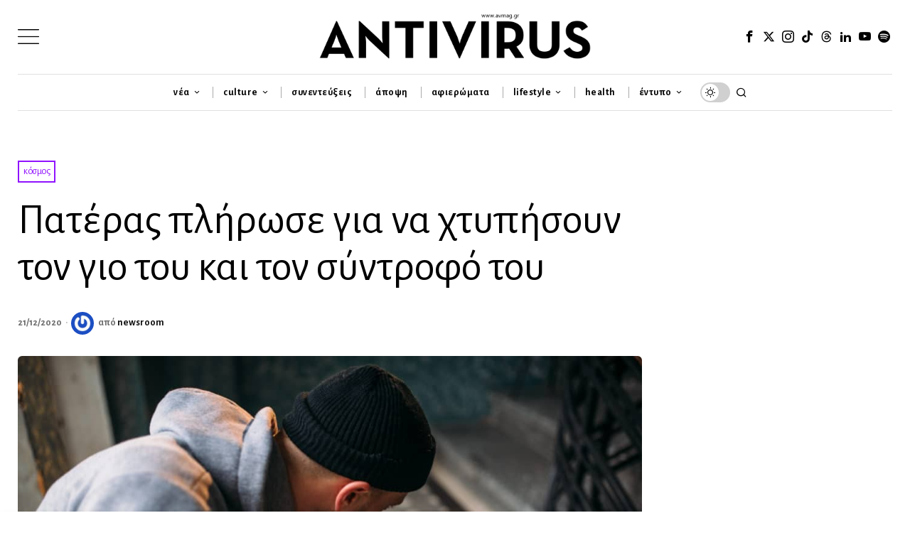

--- FILE ---
content_type: text/html; charset=UTF-8
request_url: https://avmag.gr/pateras-plirose-gia-na-chtypisoyn-ton-gio-toy-kai-ton-syntrofo-toy/
body_size: 45917
content:
<!DOCTYPE html><html lang="el" class="no-js"><head><meta charset="UTF-8"><meta name="viewport" content="width=device-width, initial-scale=1.0"><link rel="profile" href="https://gmpg.org/xfn/11"><script type="4e2d54902e79edab282d4713-text/javascript">
    document.addEventListener('DOMContentLoaded',function(){
        var fox56_async_css = document.querySelectorAll('link[media="fox56_async"],style[media="fox56_async"]')
        if ( ! fox56_async_css ) {
            return;
        }
        for( var link of fox56_async_css ) {
            link.setAttribute('media','all')
        }
    });
</script><meta name='robots' content='index, follow, max-image-preview:large, max-snippet:-1, max-video-preview:-1'/><style>img:is([sizes="auto" i], [sizes^="auto," i]) { contain-intrinsic-size: 3000px 1500px }</style><title>Πατέρας πλήρωσε για να χτυπήσουν τον γιο του και τον σύντροφό του | Antivirus Magazine</title><link rel="canonical" href="https://avmag.gr/pateras-plirose-gia-na-chtypisoyn-ton-gio-toy-kai-ton-syntrofo-toy/"/><meta property="og:locale" content="el_GR"/><meta property="og:type" content="article"/><meta property="og:title" content="Πατέρας πλήρωσε για να χτυπήσουν τον γιο του και τον σύντροφό του | Antivirus Magazine"/><meta property="og:description" content="Ένας πατέρας καταδικάστηκε σε ποινή φυλάκισης δύο ετών επειδή πλήρωσε, για να σπάσουν τα δάχτυλα του γιου του, απλώς επειδή «αγαπά έναν άλλον άντρα.» Ο 75χρονος συνταξιούχος πλήρωσε έναν τραμπούκο 2.500 € τον Απρίλιο, για να επιτεθεί στον γιο του, έναν 43χρονο χειρουργό και στον σύντροφό του. Ούτε ο ύποπτος ούτε τα θύματα ταυτοποιήθηκαν από τις αρχές. «Ο γιος μου είναι κακοποιός», είπε ο πατέρας. «Σπάστε του τα δάχτυλα.» Αλλά, η πλοκή περιπλέχθηκε. Ο τραμπούκος μετά από δύο εβδομάδες καταδίωξης του θύματος και αφού τρύπησε τα λάστιχα του αυτοκινήτου του, αποφάσισε ότι η επίθεση ήταν «ανόητη», σύμφωνα με μια τοπική"/><meta property="og:url" content="https://avmag.gr/pateras-plirose-gia-na-chtypisoyn-ton-gio-toy-kai-ton-syntrofo-toy/"/><meta property="og:site_name" content="Antivirus Magazine"/><meta property="article:publisher" content="https://www.facebook.com/antivirusmagazine"/><meta property="article:published_time" content="2020-12-21T09:18:22+00:00"/><meta property="article:modified_time" content="2020-12-21T09:21:30+00:00"/><meta property="og:image" content="https://avmag.gr/wp-content/uploads/2020/12/street-theif-commits-a-robbery-attack-on-a-man-p7xj43f-1024x684-1.jpg"/><meta property="og:image:width" content="1024"/><meta property="og:image:height" content="684"/><meta property="og:image:type" content="image/jpeg"/><meta name="author" content="newsroom"/><meta name="twitter:card" content="summary_large_image"/><meta name="twitter:creator" content="@avmag_gr"/><meta name="twitter:site" content="@avmag_gr"/><meta name="twitter:label1" content="Συντάχθηκε από"/><meta name="twitter:data1" content="newsroom"/><script type="application/ld+json" class="yoast-schema-graph">{"@context":"https://schema.org","@graph":[{"@type":"Article","@id":"https://avmag.gr/pateras-plirose-gia-na-chtypisoyn-ton-gio-toy-kai-ton-syntrofo-toy/#article","isPartOf":{"@id":"https://avmag.gr/pateras-plirose-gia-na-chtypisoyn-ton-gio-toy-kai-ton-syntrofo-toy/"},"author":{"name":"newsroom","@id":"https://avmag.gr/#/schema/person/a9f66ef7a4a54d4ffc3a2c9502a01450"},"headline":"Πατέρας πλήρωσε για να χτυπήσουν τον γιο του και τον σύντροφό του","datePublished":"2020-12-21T09:18:22+00:00","dateModified":"2020-12-21T09:21:30+00:00","mainEntityOfPage":{"@id":"https://avmag.gr/pateras-plirose-gia-na-chtypisoyn-ton-gio-toy-kai-ton-syntrofo-toy/"},"wordCount":10,"commentCount":1,"publisher":{"@id":"https://avmag.gr/#organization"},"image":{"@id":"https://avmag.gr/pateras-plirose-gia-na-chtypisoyn-ton-gio-toy-kai-ton-syntrofo-toy/#primaryimage"},"thumbnailUrl":"https://avmag.gr/wp-content/uploads/2020/12/street-theif-commits-a-robbery-attack-on-a-man-p7xj43f-1024x684-1.jpg","keywords":["Ιταλία","ομοφοβία","πατέρας","τραμπούκος"],"articleSection":["κόσμος"],"inLanguage":"el","potentialAction":[{"@type":"CommentAction","name":"Comment","target":["https://avmag.gr/pateras-plirose-gia-na-chtypisoyn-ton-gio-toy-kai-ton-syntrofo-toy/#respond"]}]},{"@type":"WebPage","@id":"https://avmag.gr/pateras-plirose-gia-na-chtypisoyn-ton-gio-toy-kai-ton-syntrofo-toy/","url":"https://avmag.gr/pateras-plirose-gia-na-chtypisoyn-ton-gio-toy-kai-ton-syntrofo-toy/","name":"Πατέρας πλήρωσε για να χτυπήσουν τον γιο του και τον σύντροφό του | Antivirus Magazine","isPartOf":{"@id":"https://avmag.gr/#website"},"primaryImageOfPage":{"@id":"https://avmag.gr/pateras-plirose-gia-na-chtypisoyn-ton-gio-toy-kai-ton-syntrofo-toy/#primaryimage"},"image":{"@id":"https://avmag.gr/pateras-plirose-gia-na-chtypisoyn-ton-gio-toy-kai-ton-syntrofo-toy/#primaryimage"},"thumbnailUrl":"https://avmag.gr/wp-content/uploads/2020/12/street-theif-commits-a-robbery-attack-on-a-man-p7xj43f-1024x684-1.jpg","datePublished":"2020-12-21T09:18:22+00:00","dateModified":"2020-12-21T09:21:30+00:00","breadcrumb":{"@id":"https://avmag.gr/pateras-plirose-gia-na-chtypisoyn-ton-gio-toy-kai-ton-syntrofo-toy/#breadcrumb"},"inLanguage":"el","potentialAction":[{"@type":"ReadAction","target":["https://avmag.gr/pateras-plirose-gia-na-chtypisoyn-ton-gio-toy-kai-ton-syntrofo-toy/"]}]},{"@type":"ImageObject","inLanguage":"el","@id":"https://avmag.gr/pateras-plirose-gia-na-chtypisoyn-ton-gio-toy-kai-ton-syntrofo-toy/#primaryimage","url":"https://avmag.gr/wp-content/uploads/2020/12/street-theif-commits-a-robbery-attack-on-a-man-p7xj43f-1024x684-1.jpg","contentUrl":"https://avmag.gr/wp-content/uploads/2020/12/street-theif-commits-a-robbery-attack-on-a-man-p7xj43f-1024x684-1.jpg","width":1024,"height":684,"caption":"Ιταλία, ομοφοβία, πατέρας, τραμπούκος"},{"@type":"BreadcrumbList","@id":"https://avmag.gr/pateras-plirose-gia-na-chtypisoyn-ton-gio-toy-kai-ton-syntrofo-toy/#breadcrumb","itemListElement":[{"@type":"ListItem","position":1,"name":"Home","item":"https://avmag.gr/"},{"@type":"ListItem","position":2,"name":"Πατέρας πλήρωσε για να χτυπήσουν τον γιο του και τον σύντροφό του"}]},{"@type":"WebSite","@id":"https://avmag.gr/#website","url":"https://avmag.gr/","name":"Antivirus Magazine","description":"The Leading Greek LGBTQI+ Free Press Magazine - www.avmag.gr","publisher":{"@id":"https://avmag.gr/#organization"},"alternateName":"Antivirus","potentialAction":[{"@type":"SearchAction","target":{"@type":"EntryPoint","urlTemplate":"https://avmag.gr/?s={search_term_string}"},"query-input":{"@type":"PropertyValueSpecification","valueRequired":true,"valueName":"search_term_string"}}],"inLanguage":"el"},{"@type":"Organization","@id":"https://avmag.gr/#organization","name":"Antivirus","url":"https://avmag.gr/","logo":{"@type":"ImageObject","inLanguage":"el","@id":"https://avmag.gr/#/schema/logo/image/","url":"https://avmag.gr/wp-content/uploads/2024/03/antivirus-magazine-2.png","contentUrl":"https://avmag.gr/wp-content/uploads/2024/03/antivirus-magazine-2.png","width":1080,"height":1080,"caption":"Antivirus"},"image":{"@id":"https://avmag.gr/#/schema/logo/image/"},"sameAs":["https://www.facebook.com/antivirusmagazine","https://x.com/avmag_gr","https://www.instagram.com/antivirusmagazine","https://www.tiktok.com/@antivirusmagazine","https://www.youtube.com/user/antivirusmagazine"]},{"@type":"Person","@id":"https://avmag.gr/#/schema/person/a9f66ef7a4a54d4ffc3a2c9502a01450","name":"newsroom","image":{"@type":"ImageObject","inLanguage":"el","@id":"https://avmag.gr/#/schema/person/image/","url":"https://secure.gravatar.com/avatar/105de0b990182625e057fe78c0b28f13335db55aedfd2d804ece1cbba6c0a675?s=96&d=mm&r=g","contentUrl":"https://secure.gravatar.com/avatar/105de0b990182625e057fe78c0b28f13335db55aedfd2d804ece1cbba6c0a675?s=96&d=mm&r=g","caption":"newsroom"},"sameAs":["https://avmag.gr"],"url":"https://avmag.gr/author/antivirus-newsroom/"}]}</script><link rel='dns-prefetch' href='//fonts.googleapis.com'/><link rel='preconnect' href='https://fonts.googleapis.com'/><link rel='stylesheet' id='wp-block-library-css' href='https://avmag.gr/wp-includes/css/dist/block-library/style.min.css?ver=6.8.3' media='all'/><style id='classic-theme-styles-inline-css'>
/*! This file is auto-generated */
.wp-block-button__link{color:#fff;background-color:#32373c;border-radius:9999px;box-shadow:none;text-decoration:none;padding:calc(.667em + 2px) calc(1.333em + 2px);font-size:1.125em}.wp-block-file__button{background:#32373c;color:#fff;text-decoration:none}
</style><style id='global-styles-inline-css'>
:root{--wp--preset--aspect-ratio--square: 1;--wp--preset--aspect-ratio--4-3: 4/3;--wp--preset--aspect-ratio--3-4: 3/4;--wp--preset--aspect-ratio--3-2: 3/2;--wp--preset--aspect-ratio--2-3: 2/3;--wp--preset--aspect-ratio--16-9: 16/9;--wp--preset--aspect-ratio--9-16: 9/16;--wp--preset--color--black: #000000;--wp--preset--color--cyan-bluish-gray: #abb8c3;--wp--preset--color--white: #ffffff;--wp--preset--color--pale-pink: #f78da7;--wp--preset--color--vivid-red: #cf2e2e;--wp--preset--color--luminous-vivid-orange: #ff6900;--wp--preset--color--luminous-vivid-amber: #fcb900;--wp--preset--color--light-green-cyan: #7bdcb5;--wp--preset--color--vivid-green-cyan: #00d084;--wp--preset--color--pale-cyan-blue: #8ed1fc;--wp--preset--color--vivid-cyan-blue: #0693e3;--wp--preset--color--vivid-purple: #9b51e0;--wp--preset--gradient--vivid-cyan-blue-to-vivid-purple: linear-gradient(135deg,rgba(6,147,227,1) 0%,rgb(155,81,224) 100%);--wp--preset--gradient--light-green-cyan-to-vivid-green-cyan: linear-gradient(135deg,rgb(122,220,180) 0%,rgb(0,208,130) 100%);--wp--preset--gradient--luminous-vivid-amber-to-luminous-vivid-orange: linear-gradient(135deg,rgba(252,185,0,1) 0%,rgba(255,105,0,1) 100%);--wp--preset--gradient--luminous-vivid-orange-to-vivid-red: linear-gradient(135deg,rgba(255,105,0,1) 0%,rgb(207,46,46) 100%);--wp--preset--gradient--very-light-gray-to-cyan-bluish-gray: linear-gradient(135deg,rgb(238,238,238) 0%,rgb(169,184,195) 100%);--wp--preset--gradient--cool-to-warm-spectrum: linear-gradient(135deg,rgb(74,234,220) 0%,rgb(151,120,209) 20%,rgb(207,42,186) 40%,rgb(238,44,130) 60%,rgb(251,105,98) 80%,rgb(254,248,76) 100%);--wp--preset--gradient--blush-light-purple: linear-gradient(135deg,rgb(255,206,236) 0%,rgb(152,150,240) 100%);--wp--preset--gradient--blush-bordeaux: linear-gradient(135deg,rgb(254,205,165) 0%,rgb(254,45,45) 50%,rgb(107,0,62) 100%);--wp--preset--gradient--luminous-dusk: linear-gradient(135deg,rgb(255,203,112) 0%,rgb(199,81,192) 50%,rgb(65,88,208) 100%);--wp--preset--gradient--pale-ocean: linear-gradient(135deg,rgb(255,245,203) 0%,rgb(182,227,212) 50%,rgb(51,167,181) 100%);--wp--preset--gradient--electric-grass: linear-gradient(135deg,rgb(202,248,128) 0%,rgb(113,206,126) 100%);--wp--preset--gradient--midnight: linear-gradient(135deg,rgb(2,3,129) 0%,rgb(40,116,252) 100%);--wp--preset--font-size--small: 13px;--wp--preset--font-size--medium: 20px;--wp--preset--font-size--large: 36px;--wp--preset--font-size--x-large: 42px;--wp--preset--spacing--20: 0.44rem;--wp--preset--spacing--30: 0.67rem;--wp--preset--spacing--40: 1rem;--wp--preset--spacing--50: 1.5rem;--wp--preset--spacing--60: 2.25rem;--wp--preset--spacing--70: 3.38rem;--wp--preset--spacing--80: 5.06rem;--wp--preset--shadow--natural: 6px 6px 9px rgba(0, 0, 0, 0.2);--wp--preset--shadow--deep: 12px 12px 50px rgba(0, 0, 0, 0.4);--wp--preset--shadow--sharp: 6px 6px 0px rgba(0, 0, 0, 0.2);--wp--preset--shadow--outlined: 6px 6px 0px -3px rgba(255, 255, 255, 1), 6px 6px rgba(0, 0, 0, 1);--wp--preset--shadow--crisp: 6px 6px 0px rgba(0, 0, 0, 1);}:where(.is-layout-flex){gap: 0.5em;}:where(.is-layout-grid){gap: 0.5em;}body .is-layout-flex{display: flex;}.is-layout-flex{flex-wrap: wrap;align-items: center;}.is-layout-flex > :is(*, div){margin: 0;}body .is-layout-grid{display: grid;}.is-layout-grid > :is(*, div){margin: 0;}:where(.wp-block-columns.is-layout-flex){gap: 2em;}:where(.wp-block-columns.is-layout-grid){gap: 2em;}:where(.wp-block-post-template.is-layout-flex){gap: 1.25em;}:where(.wp-block-post-template.is-layout-grid){gap: 1.25em;}.has-black-color{color: var(--wp--preset--color--black) !important;}.has-cyan-bluish-gray-color{color: var(--wp--preset--color--cyan-bluish-gray) !important;}.has-white-color{color: var(--wp--preset--color--white) !important;}.has-pale-pink-color{color: var(--wp--preset--color--pale-pink) !important;}.has-vivid-red-color{color: var(--wp--preset--color--vivid-red) !important;}.has-luminous-vivid-orange-color{color: var(--wp--preset--color--luminous-vivid-orange) !important;}.has-luminous-vivid-amber-color{color: var(--wp--preset--color--luminous-vivid-amber) !important;}.has-light-green-cyan-color{color: var(--wp--preset--color--light-green-cyan) !important;}.has-vivid-green-cyan-color{color: var(--wp--preset--color--vivid-green-cyan) !important;}.has-pale-cyan-blue-color{color: var(--wp--preset--color--pale-cyan-blue) !important;}.has-vivid-cyan-blue-color{color: var(--wp--preset--color--vivid-cyan-blue) !important;}.has-vivid-purple-color{color: var(--wp--preset--color--vivid-purple) !important;}.has-black-background-color{background-color: var(--wp--preset--color--black) !important;}.has-cyan-bluish-gray-background-color{background-color: var(--wp--preset--color--cyan-bluish-gray) !important;}.has-white-background-color{background-color: var(--wp--preset--color--white) !important;}.has-pale-pink-background-color{background-color: var(--wp--preset--color--pale-pink) !important;}.has-vivid-red-background-color{background-color: var(--wp--preset--color--vivid-red) !important;}.has-luminous-vivid-orange-background-color{background-color: var(--wp--preset--color--luminous-vivid-orange) !important;}.has-luminous-vivid-amber-background-color{background-color: var(--wp--preset--color--luminous-vivid-amber) !important;}.has-light-green-cyan-background-color{background-color: var(--wp--preset--color--light-green-cyan) !important;}.has-vivid-green-cyan-background-color{background-color: var(--wp--preset--color--vivid-green-cyan) !important;}.has-pale-cyan-blue-background-color{background-color: var(--wp--preset--color--pale-cyan-blue) !important;}.has-vivid-cyan-blue-background-color{background-color: var(--wp--preset--color--vivid-cyan-blue) !important;}.has-vivid-purple-background-color{background-color: var(--wp--preset--color--vivid-purple) !important;}.has-black-border-color{border-color: var(--wp--preset--color--black) !important;}.has-cyan-bluish-gray-border-color{border-color: var(--wp--preset--color--cyan-bluish-gray) !important;}.has-white-border-color{border-color: var(--wp--preset--color--white) !important;}.has-pale-pink-border-color{border-color: var(--wp--preset--color--pale-pink) !important;}.has-vivid-red-border-color{border-color: var(--wp--preset--color--vivid-red) !important;}.has-luminous-vivid-orange-border-color{border-color: var(--wp--preset--color--luminous-vivid-orange) !important;}.has-luminous-vivid-amber-border-color{border-color: var(--wp--preset--color--luminous-vivid-amber) !important;}.has-light-green-cyan-border-color{border-color: var(--wp--preset--color--light-green-cyan) !important;}.has-vivid-green-cyan-border-color{border-color: var(--wp--preset--color--vivid-green-cyan) !important;}.has-pale-cyan-blue-border-color{border-color: var(--wp--preset--color--pale-cyan-blue) !important;}.has-vivid-cyan-blue-border-color{border-color: var(--wp--preset--color--vivid-cyan-blue) !important;}.has-vivid-purple-border-color{border-color: var(--wp--preset--color--vivid-purple) !important;}.has-vivid-cyan-blue-to-vivid-purple-gradient-background{background: var(--wp--preset--gradient--vivid-cyan-blue-to-vivid-purple) !important;}.has-light-green-cyan-to-vivid-green-cyan-gradient-background{background: var(--wp--preset--gradient--light-green-cyan-to-vivid-green-cyan) !important;}.has-luminous-vivid-amber-to-luminous-vivid-orange-gradient-background{background: var(--wp--preset--gradient--luminous-vivid-amber-to-luminous-vivid-orange) !important;}.has-luminous-vivid-orange-to-vivid-red-gradient-background{background: var(--wp--preset--gradient--luminous-vivid-orange-to-vivid-red) !important;}.has-very-light-gray-to-cyan-bluish-gray-gradient-background{background: var(--wp--preset--gradient--very-light-gray-to-cyan-bluish-gray) !important;}.has-cool-to-warm-spectrum-gradient-background{background: var(--wp--preset--gradient--cool-to-warm-spectrum) !important;}.has-blush-light-purple-gradient-background{background: var(--wp--preset--gradient--blush-light-purple) !important;}.has-blush-bordeaux-gradient-background{background: var(--wp--preset--gradient--blush-bordeaux) !important;}.has-luminous-dusk-gradient-background{background: var(--wp--preset--gradient--luminous-dusk) !important;}.has-pale-ocean-gradient-background{background: var(--wp--preset--gradient--pale-ocean) !important;}.has-electric-grass-gradient-background{background: var(--wp--preset--gradient--electric-grass) !important;}.has-midnight-gradient-background{background: var(--wp--preset--gradient--midnight) !important;}.has-small-font-size{font-size: var(--wp--preset--font-size--small) !important;}.has-medium-font-size{font-size: var(--wp--preset--font-size--medium) !important;}.has-large-font-size{font-size: var(--wp--preset--font-size--large) !important;}.has-x-large-font-size{font-size: var(--wp--preset--font-size--x-large) !important;}
:where(.wp-block-post-template.is-layout-flex){gap: 1.25em;}:where(.wp-block-post-template.is-layout-grid){gap: 1.25em;}
:where(.wp-block-columns.is-layout-flex){gap: 2em;}:where(.wp-block-columns.is-layout-grid){gap: 2em;}
:root :where(.wp-block-pullquote){font-size: 1.5em;line-height: 1.6;}
</style><link rel='stylesheet' id='wppopups-base-css' href='https://avmag.gr/wp-content/plugins/wp-popups-lite/src/assets/css/wppopups-base.css?ver=2.2.0.3' media='all'/><style id='fox-above-inline-css'>
@font-face {font-family:'icon56';src:url('https://avmag.gr/wp-content/themes/fox/css56/icons56-v68/icon56.ttf?version=1.0') format('truetype'),url('https://avmag.gr/wp-content/themes/fox/css56/icons56-v68/icon56.woff?version=1.0') format('woff'),url('https://avmag.gr/wp-content/themes/fox/css56/icons56-v68/icon56.svg?version=1.0#icon56') format('svg');font-weight:normal;font-style:normal;font-display:block;}@charset "UTF-8";html {font-family:sans-serif;-ms-text-size-adjust:100%;-webkit-text-size-adjust:100%;}body {margin:0;}article, aside, details, figcaption, figure, footer, header, main, menu, nav, section, summary {display:block;}audio, canvas, progress, video {display:inline-block;}audio:not([controls]) {display:none;height:0;}progress {vertical-align:baseline;}[hidden], template {display:none;}a {background-color:transparent;-webkit-text-decoration-skip:objects;}a:active, a:hover {outline-width:0;}abbr[title] {border-bottom:none;text-decoration:underline;-webkit-text-decoration:underline dotted;text-decoration:underline dotted;}b, strong {font-weight:inherit;}b, strong {font-weight:bolder;}dfn {font-style:italic;}h1 {font-size:2em;margin:0.67em 0;}mark {background-color:#ff0;color:#000;}small {font-size:80%;}sub, sup {font-size:75%;line-height:0;position:relative;vertical-align:baseline;}sub {bottom:-0.25em;}sup {top:-0.5em;}img {border-style:none;}svg:not(:root) {overflow:hidden;}code, kbd, pre, samp {font-family:monospace, monospace;font-size:1em;}figure {margin:1em 40px;}hr {box-sizing:content-box;height:0;overflow:visible;}button, input, select, textarea {font:inherit;margin:0;}optgroup {font-weight:700;}button, input {overflow:visible;}button, select {text-transform:none;}[type=reset], [type=submit], button, html [type=button] {-webkit-appearance:button;}[type=button]::-moz-focus-inner, [type=reset]::-moz-focus-inner, [type=submit]::-moz-focus-inner, button::-moz-focus-inner {border-style:none;padding:0;}[type=button]:-moz-focusring, [type=reset]:-moz-focusring, [type=submit]:-moz-focusring, button:-moz-focusring {outline:1px dotted ButtonText;}fieldset {border:1px solid silver;margin:0 2px;padding:0.35em 0.625em 0.75em;}legend {box-sizing:border-box;color:inherit;display:table;max-width:100%;padding:0;white-space:normal;}textarea {overflow:auto;}[type=checkbox], [type=radio] {box-sizing:border-box;padding:0;}[type=number]::-webkit-inner-spin-button, [type=number]::-webkit-outer-spin-button {height:auto;}[type=search] {-webkit-appearance:textfield;outline-offset:-2px;}[type=search]::-webkit-search-cancel-button, [type=search]::-webkit-search-decoration {-webkit-appearance:none;}::-webkit-input-placeholder {color:inherit;opacity:0.54;}::-webkit-file-upload-button {-webkit-appearance:button;font:inherit;}.clearfix {*zoom:1;}.clearfix:before, .clearfix:after {display:table;content:"";line-height:0;}.clearfix:after {clear:both;}article, aside, details, figcaption, figure, footer, topbar, hgroup, nav, section {display:block;}audio, canvas, video {display:inline-block;*display:inline;*zoom:1;}audio:not([controls]) {display:none;}html {font-size:100%;-webkit-text-size-adjust:100%;-ms-text-size-adjust:100%;}a:focus {outline:thin dotted #333;outline:5px auto -webkit-focus-ring-color;outline-offset:-2px;}a:hover, a:active {outline:0;}sub, sup {position:relative;font-size:75%;line-height:0;vertical-align:baseline;}sup {top:-0.5em;}sub {bottom:-0.25em;}img {max-width:100%;width:auto\9 ;height:auto;vertical-align:middle;border:0;-ms-interpolation-mode:bicubic;}button, input, select, textarea {margin:0;font-size:100%;vertical-align:middle;}button, input {*overflow:visible;line-height:normal;}button::-moz-focus-inner, input::-moz-focus-inner {padding:0;border:0;}[class^=ic56-], [class*=" ic56-"] {font-family:"icon56" !important;speak:never;font-style:normal;font-weight:normal;font-variant:normal;text-transform:none;line-height:1;-webkit-font-smoothing:antialiased;-moz-osx-font-smoothing:grayscale;}.ic56-bluesky-brands-solid:before {content:"\e92b";}.ic56-quora:before {content:"\e905";}.ic56-tripadvisor:before {content:"\e906";}.ic56-medium:before {content:"\e907";}.ic56-snapchat-square:before {content:"\e908";}.ic56-snapchat-ghost:before {content:"\e909";}.ic56-snapchat:before {content:"\e90a";}.ic56-tiktok:before {content:"\e90b";}.ic56-chevron-thin-up:before {content:"\e90c";}.ic56-chevron-small-up:before {content:"\e90d";}.ic56-chevron-thin-down:before {content:"\e90e";}.ic56-chevron-small-down:before {content:"\e90f";}.ic56-caret-right:before {content:"\e910";}.ic56-caret-left:before {content:"\e911";}.ic56-caret-up:before {content:"\e912";}.ic56-caret-down:before {content:"\e913";}.ic56-envelope:before {content:"\e914";}.ic56-x:before {content:"\e915";}.ic56-search:before {content:"\e916";}.ic56-clear:before {content:"\e917";}.ic56-menu1:before {content:"\e918";}.ic56-shopping-bag:before {content:"\e919";}.ic56-shopping-cart:before {content:"\e91a";}.ic56-arrow_upward:before {content:"\e91b";}.ic56-chevrons-up:before {content:"\e91c";}.ic56-chat_bubble_outline:before {content:"\e91d";}.ic56-chat_bubble:before {content:"\e91e";}.ic56-chat:before {content:"\e91f";}.ic56-link1:before {content:"\e920";}.ic56-external-link:before {content:"\e921";}.ic56-link2:before {content:"\e922";}.ic56-chevron-thin-right:before {content:"\e923";}.ic56-chevron-thin-left:before {content:"\e924";}.ic56-heart1:before {content:"\e925";}.ic56-x-twitter:before {content:"\e926";}.ic56-mastodon:before {content:"\e927";}.ic56-threads:before {content:"\e928";}.ic56-images:before {content:"\e929";}.ic56-headphones:before {content:"\e92a";}.ic56-search1:before {content:"\e986";}.ic56-menu:before {content:"\e9bd";}.ic56-link:before {content:"\e9cb";}.ic56-heart:before {content:"\e9da";}.ic56-cross:before {content:"\ea0f";}.ic56-play3:before {content:"\ea1c";}.ic56-amazon:before {content:"\ea87";}.ic56-google:before {content:"\ea88";}.ic56-facebook:before {content:"\ea90";}.ic56-facebook2:before {content:"\ea91";}.ic56-instagram:before {content:"\ea92";}.ic56-whatsapp:before {content:"\ea93";}.ic56-spotify:before {content:"\ea94";}.ic56-telegram:before {content:"\ea95";}.ic56-twitter:before {content:"\ea96";}.ic56-vk:before {content:"\ea98";}.ic56-sina-weibo:before {content:"\ea9a";}.ic56-rss:before {content:"\ea9b";}.ic56-youtube:before {content:"\ea9d";}.ic56-twitch:before {content:"\ea9f";}.ic56-vimeo:before {content:"\eaa0";}.ic56-vimeo2:before {content:"\eaa1";}.ic56-flickr:before {content:"\eaa3";}.ic56-dribbble:before {content:"\eaa7";}.ic56-behance:before {content:"\eaa8";}.ic56-500px:before {content:"\eaab";}.ic56-steam:before {content:"\eaac";}.ic56-github:before {content:"\eab0";}.ic56-wordpress:before {content:"\eab4";}.ic56-tumblr:before {content:"\eab9";}.ic56-yahoo:before {content:"\eabb";}.ic56-soundcloud:before {content:"\eac3";}.ic56-soundcloud2:before {content:"\eac4";}.ic56-skype:before {content:"\eac5";}.ic56-reddit:before {content:"\eac6";}.ic56-linkedin:before {content:"\eac9";}.ic56-linkedin2:before {content:"\eaca";}.ic56-pinterest:before {content:"\ead1";}.ic56-pinterest2:before {content:"\ead2";}.ic56-yelp:before {content:"\ead7";}.ic56-paypal:before {content:"\ead8";}.ic56-sun:before {content:"\e900";}.ic56-moon:before {content:"\e901";}.ic56-sun1:before {content:"\e902";}.ic56-moon1:before {content:"\e903";}.ic56-menu2:before {content:"\e904";}.ic56-share:before {content:"\e92c";}:root {--font-body:"Helvetica Neue", Helvetica, Arial, sans-serif;--font-heading:"Helvetica Neue", Helvetica, Arial, sans-serif;--font-nav:"Helvetica Neue", Helvetica, Arial, sans-serif;--accent-color:#db4a37;--link-color:#db4a36;--border-color:#e0e0e0;--input-color:#000;--input-background:#fff;--input-border-color:var(--border-color);--input-border-width:1px;--input-border-radius:1px;--input-height:46px;--input-focus-color:#000;--input-focus-background:#fafafa;--input-focus-border-color:var(--border-color);--input-shadow:none;--input-focus-shadow:none;--input-placeholder-opacity:0.6;--button-padding:28px;--button-height:48px;--button-border-radius:0px;--button-shadow:none;--button-hover-shadow:none;--content-width:1080px;--narrow-width:660px;--ipad-f:0.88;--ipad-portrait-f:0.71;--iphone-f:0.5;--iphone-portrait-f:0.42;--fb:#1877F2;--ms:#0084ff;--tw:#1DA1F2;--x:#111;--pin:#E60023;--lin:#0077b5;--em:#999;--ws:#25D366;--rd:#ff4500;--bluesky:#87CEEB;--threads:#000;--list-widget-border-style:solid;--list-widget-border-color:var(--border-color);--list-widget-link-color:inherit;--list-widget-link-hover-color:var(--accent-color);--list-widget-spacing:6px;--microtip-transition-duration:0ms;--darkmode-text-color:#fff;--darkmode-text-light-color:rgba(255,255,255,0.8);--darkmode-text-lighter-color:rgba(255,255,255,0.6);--darkmode-bg:#000;--darkmode-border-color:rgba(255,255,255,0.12);}html {overflow-y:scroll;}body {position:relative;overflow:hidden;}.hide_on_desktop {display:none !important;}@media only screen and (max-width:840px) {.show_on_tablet {display:block !important;}}@media only screen and (max-width:840px) {.hide_on_tablet {display:none !important;}}@media only screen and (max-width:600px) {.show_on_mobile {display:block !important;}}@media only screen and (max-width:600px) {.hide_on_mobile {display:none !important;}}.spacer56 {clear:both;display:block;height:30px;}@media only screen and (max-width:840px) {.spacer56 {height:20px;}}@media only screen and (max-width:600px) {.spacer56 {height:20px;}}.spacer56:before, .spacer56:after {clear:both;content:"";display:table;}.separator56 {display:flex;align-items:center;padding-block:30px;}@media only screen and (max-width:840px) {.separator56 {padding-block:20px;}}@media only screen and (max-width:600px) {.separator56 {padding-block:20px;}}.separator56__line {width:100%;border-width:1px;border-color:var(--border-color);}.disable--desktop,.disable--tablet,.disable--mobile,.section56--disable {position:relative;}.disable--desktop:before,.disable--tablet:before,.disable--mobile:before,.section56--disable:before {display:none;z-index:999;position:absolute;top:0;left:0;bottom:0;right:0;cursor:not-allowed;background:rgba(255, 255, 255, 0.7);}.section56--disable {display:none;}.customize-partial-edit-shortcuts-shown .section56--disable {display:block;}.section56--disable:after {z-index:9999;position:absolute;top:48%;left:10%;right:10%;padding:8px;text-align:center;background:#05456d;color:white;border-radius:3px;box-shadow:3px 5px 20px rgba(0, 0, 0, 0.6);cursor:not-allowed;content:"This section is hidden temporarily (by \"Section\" tab of your builder section). When you close Customizer, you won't be able to see this section.";}.section56--disable:before {display:block;content:"";}@media (min-width:1025px) and (max-width:99999px) {.hide--desktop {display:none !important;}.disable--desktop {opacity:0.4;}.disable--desktop:before {content:"";display:block;}}@media (min-width:700px) and (max-width:1024px) {.hide--tablet {display:none !important;}.disable--tablet {opacity:0.4;}.disable--tablet:before {content:"";display:block;}}@media (max-width:699px) {.hide--mobile {display:none !important;}.disable--mobile {opacity:0.4;}.disable--mobile:before {content:"";display:block;}}*, *:before, *:after {box-sizing:border-box;-webkit-box-sizing:border-box;-moz-box-sizing:border-box;}html {font-size:0.625em; }.says,.screen-reader-text,.updated:not(.published),.post-navigation h2 {clip:rect(1px, 1px, 1px, 1px);height:1px;overflow:hidden;position:absolute !important;width:1px;}body {font-family:var(--font-body);font-size:16px;color:#000;line-height:1.5;}@media only screen and (max-width:600px) {body {font-size:14px;}}h1, h2, h3, h4, h5, h6 {line-height:1.3;font-family:var(--font-heading);font-weight:700;}figure, p, h1, h2, h3, h4, h5, h6, blockquote, table, ul, ol, dl, pre, address, .gallery, .wp-block-media-text, .wp-block-embed {margin:0 0 24px;}@media only screen and (max-width:600px) {figure, p, h1, h2, h3, h4, h5, h6, blockquote, table, ul, ol, dl, pre, address, .gallery, .wp-block-media-text, .wp-block-embed {margin-bottom:20px;}}ul, ol {padding-left:1.75em;}ol {list-style-type:decimal;}ul {list-style-type:square;}li {line-height:1.5;}a {color:var(--link-color);text-decoration:none;}a:hover {text-decoration:none;}a:focus {outline:0;}a:focus-visible {outline:2px solid rgba(0, 0, 0, 0.5);outline-offset:-2px;}img {border:0;max-width:100%;}blockquote {border:0 solid;}input, textarea, select {max-width:100%;background:none;}input[type=text],input[type=search],input[type=number],input[type=email],input[type=url],input[type=date],input[type=password],textarea,.fox-input {box-shadow:none;-webkit-appearance:none;-webkit-border-radius:0;color:var(--input-color);border:1px solid var(--input-border-color);border-radius:var(--input-border-radius);background:var(--input-background);border-width:var(--input-border-width);transition:color 0.15s ease-out, background-color 0.15s ease-out, border-color 0.15s ease-out, box-shadow 0.15s ease-out;line-height:var(--input-height);padding:0 14px;font-size:0.9em;font-family:var(--font-body);box-shadow:var(--input-shadow);width:100%;}input[type=text]::-webkit-input-placeholder,input[type=search]::-webkit-input-placeholder,input[type=number]::-webkit-input-placeholder,input[type=email]::-webkit-input-placeholder,input[type=url]::-webkit-input-placeholder,input[type=date]::-webkit-input-placeholder,input[type=password]::-webkit-input-placeholder,textarea::-webkit-input-placeholder,.fox-input::-webkit-input-placeholder {opacity:var(--input-placeholder-opacity);color:var(--input-color);}input[type=text]::-moz-placeholder,input[type=search]::-moz-placeholder,input[type=number]::-moz-placeholder,input[type=email]::-moz-placeholder,input[type=url]::-moz-placeholder,input[type=date]::-moz-placeholder,input[type=password]::-moz-placeholder,textarea::-moz-placeholder,.fox-input::-moz-placeholder {opacity:var(--input-placeholder-opacity);color:var(--input-color);}input[type=text]:-moz-placeholder,input[type=search]:-moz-placeholder,input[type=number]:-moz-placeholder,input[type=email]:-moz-placeholder,input[type=url]:-moz-placeholder,input[type=date]:-moz-placeholder,input[type=password]:-moz-placeholder,textarea:-moz-placeholder,.fox-input:-moz-placeholder {opacity:var(--input-placeholder-opacity);color:var(--input-color);}input[type=text]:-ms-input-placeholder,input[type=search]:-ms-input-placeholder,input[type=number]:-ms-input-placeholder,input[type=email]:-ms-input-placeholder,input[type=url]:-ms-input-placeholder,input[type=date]:-ms-input-placeholder,input[type=password]:-ms-input-placeholder,textarea:-ms-input-placeholder,.fox-input:-ms-input-placeholder {opacity:var(--input-placeholder-opacity);color:var(--input-color);}textarea {height:180px;padding-top:12px;padding-bottom:12px;line-height:1.5;width:100%;}input[type=text]:focus,input[type=search]:focus,input[type=number]:focus,input[type=email]:focus,input[type=url]:focus,input[type=date]:focus,input[type=password]:focus,textarea:focus,.fox-input:focus {color:var(--input-focus-color);border-color:var(--input-focus-border-color);background:var(--input-focus-background);box-shadow:var(--input-focus-shadow);outline:0;}input[type=text]:focus::-webkit-input-placeholder,input[type=search]:focus::-webkit-input-placeholder,input[type=number]:focus::-webkit-input-placeholder,input[type=email]:focus::-webkit-input-placeholder,input[type=url]:focus::-webkit-input-placeholder,input[type=date]:focus::-webkit-input-placeholder,input[type=password]:focus::-webkit-input-placeholder,textarea:focus::-webkit-input-placeholder,.fox-input:focus::-webkit-input-placeholder {opacity:var(--input-placeholder-opacity);color:var(--input-focus-color);}input[type=text]:focus::-moz-placeholder,input[type=search]:focus::-moz-placeholder,input[type=number]:focus::-moz-placeholder,input[type=email]:focus::-moz-placeholder,input[type=url]:focus::-moz-placeholder,input[type=date]:focus::-moz-placeholder,input[type=password]:focus::-moz-placeholder,textarea:focus::-moz-placeholder,.fox-input:focus::-moz-placeholder {opacity:var(--input-placeholder-opacity);color:var(--input-focus-color);}input[type=text]:focus:-moz-placeholder,input[type=search]:focus:-moz-placeholder,input[type=number]:focus:-moz-placeholder,input[type=email]:focus:-moz-placeholder,input[type=url]:focus:-moz-placeholder,input[type=date]:focus:-moz-placeholder,input[type=password]:focus:-moz-placeholder,textarea:focus:-moz-placeholder,.fox-input:focus:-moz-placeholder {opacity:var(--input-placeholder-opacity);color:var(--input-focus-color);}input[type=text]:focus:-ms-input-placeholder,input[type=search]:focus:-ms-input-placeholder,input[type=number]:focus:-ms-input-placeholder,input[type=email]:focus:-ms-input-placeholder,input[type=url]:focus:-ms-input-placeholder,input[type=date]:focus:-ms-input-placeholder,input[type=password]:focus:-ms-input-placeholder,textarea:focus:-ms-input-placeholder,.fox-input:focus:-ms-input-placeholder {opacity:var(--input-placeholder-opacity);color:var(--input-focus-color);}select {width:100%;max-width:100%;outline:none;height:var(--input-height);line-height:var(--input-height);border:1px solid var(--input-border-color);border-width:var(--input-border-width);padding:0 12px;}body iframe[src*="youtube.com"],body iframe[src*="youtu.be"] {aspect-ratio:16/9;height:auto;}body .video-16-9 iframe,body .wp-embed-aspect-16-9 iframe {aspect-ratio:16/9;height:auto;}body .video-4-3 iframe,body .wp-embed-aspect-4-3 iframe {aspect-ratio:4/3;height:auto;}body .video-9-16 iframe,body .wp-embed-aspect-9-16 iframe {aspect-ratio:9/16;height:auto;}body .video-short-flexible iframe,body .wp-embed-aspect-short-flexible iframe {aspect-ratio:16/9;height:auto;}@media only screen and (max-width:600px) {body .video-short-flexible iframe,body .wp-embed-aspect-short-flexible iframe {aspect-ratio:9/16;}}.button56 {display:inline-block;}input[type=submit],button,.btn56 {cursor:pointer;display:inline-flex;align-content:center;align-items:center;justify-content:center;line-height:var(--button-height);padding:0 var(--button-padding);font-family:var(--font-heading);border:0 solid;border-radius:var(--button-border-radius);box-shadow:var(--button-shadow);font-size:12px;text-transform:uppercase;letter-spacing:1px;font-weight:bold;letter-spacing:0;text-align:center;transition:all 0.3s ease-out;text-decoration:none !important;color:white;background:black;}input[type=submit]:hover,button:hover,.btn56:hover {box-shadow:var(--button-hover-shadow);color:white;background:var(--accent-color);}input[type=submit] i,button i,.btn56 i {margin-left:5px;}.btn56--primary {background-color:var(--accent-color);color:white;}.btn56--primary:hover {color:white;}.btn56--black {color:white;background:#191919;}.btn56--black:hover {color:white;background:#000;}.btn56--outline {color:inherit;border:1px solid;background:none;}.btn56--outline:hover {color:inherit;background:none;}.btn56--fill {background:none;color:inherit;border:1px solid;}.btn56--fill:hover {background-color:black;border-color:black;color:white;}.btn56--tiny {line-height:28px;padding-left:15px;padding-right:15px;font-size:0.8em;}.btn56--tiny.btn56--outline, .btn56--tiny.btn56--fill {line-height:26px;}.btn56--small {line-height:38px;padding-left:20px;padding-right:20px;}.btn56--small.btn56--outline, .btn56--small.btn56--fill {line-height:36px;}.btn56--normal {line-height:48px;padding-left:28px;padding-right:28px;}.btn56--normal.btn56--outline, .btn56--normal.btn56--fill {line-height:46px;}.btn56--medium {line-height:58px;padding-left:38px;padding-right:38px;}.btn56--medium.btn56--outline, .btn56--medium.btn56--fill {line-height:56px;}.btn56--large {line-height:68px;padding-left:48px;padding-right:48px;}.btn56--large.btn56--outline, .btn56--large.btn56--fill {line-height:66px;}.button56--align {display:block;}.button56--align .btn56 {display:inline-flex;}.button56--block {display:block;text-align:center;}.button56--block .btn56 {display:inline-flex;}.button56--block-full .btn56 {width:100%;}.button56--block-half .btn56 {width:50%;}@media only screen and (max-width:600px) {.button56--block-half .btn56 {width:100%;}}.button56--block-third .btn56 {width:33.33%;}@media only screen and (max-width:600px) {.button56--block-third .btn56 {width:100%;}}.align-center {text-align:center;}.align-left {text-align:left;}.align-right {text-align:right;}.textskin--dark {color:white;}.textskin--dark .meta56 .meta56__category--fancy a,.textskin--dark .meta56 .meta56__category--fancy a:hover {color:inherit;}.skin--dark {background:#000;color:white;}.skin--dark .widget_archive li, .skin--dark .widget_nav_menu li, .skin--dark .widget_meta li, .skin--dark .widget_recent_entries li, .skin--dark .widget_categories li, .skin--dark .widget_product_categories li {border-color:rgba(255, 255, 255, 0.2);}.hide {display:none !important;}.stretch--full .container {width:98%;max-width:100%;}.fox56-social-list ul {list-style:none;margin:0;padding:0;display:flex;align-items:center;flex-flow:row wrap;}.fox56-social-list li {display:block;}.fox56-social-list li + li {margin-left:6px;}.fox56-social-list a {display:flex;align-content:center;align-items:center;justify-content:center;width:32px;height:32px;border-radius:50%;border:0 solid;text-align:center;font-size:18px;color:inherit;text-decoration:none;transition:all 0.15s ease-out;}.fox56-social-list i {display:block;}.fox56-social-list img {display:block;width:18px;}.fox56-social-list a:hover {color:var(--accent-color);}.share56 {display:flex;align-items:center;}.align-center .share56,.share56.align-center {justify-content:center;}.align-right .share56,.share56.align-right {justify-content:flex-end;}.share56 ul {list-style:none;margin:0;padding:0;display:flex;align-items:center;flex-flow:row wrap;}@media only screen and (max-width:600px) {.share56__label {display:none;}}.share56__label + ul {margin-left:16px;}@media only screen and (max-width:600px) {.share56__label + ul {margin-left:0;}}.share56 li {display:block;}.share56 a {display:block;color:#fff;background:#111;text-decoration:none;text-align:center;display:flex;align-items:center;justify-content:center;font-size:16px;height:32px;border:0 solid var(--border-color);transition:all 0.2s ease-out;}.share56 a:hover {color:white;background-color:#111;}.share56 a span {display:none;}.share56--full ul {text-align:center;width:100%;display:grid;grid-auto-columns:1fr;-moz-column-gap:3px; column-gap:3px;}.share56--full li {grid-row:1;}.share56--inline a {width:32px;height:32px;border-radius:30px;}.share56--inline li + li {margin-left:3px;}.share56--brand a {color:white;}.share56--brand a:hover {color:white;}.share56--brand .li-facebook a {background:var(--fb);}.share56--brand .li-twitter a {background:var(--x);}.share56--brand .li-pinterest a {background:var(--pin);}.share56--brand .li-linkedin a {background:var(--lin);}.share56--brand .li-reddit a {background:var(--rd);}.share56--brand .li-whatsapp a {background:var(--ws);}.share56--brand .li-email a {background:var(--em);}.share56--brand .li-telegram a {background:#0088cc;}.share56--brand .li-bluesky a {background:var(--bluesky);}.share56--brand .li-threads a {background:var(--threads);}.share56--brand .li-share a {background:#222;}@media only screen and (max-width:600px) {.share56.share56--inline a {width:28px;height:28px;}}.share56 li.li-share {display:none;}@media only screen and (max-width:600px) {.meta-share .share56 > ul > li {display:none;margin-left:0;}.meta-share .share56 > ul > li.li-share {display:block;position:relative;}.meta-share .share56 .share56__label {display:block;font-size:11px;font-family:Arial, Helvetica, sans-serif;text-transform:uppercase;letter-spacing:0.2px;margin-right:5px;}}.li-share-dropdown {position:fixed;bottom:0;left:0;right:0;background-color:white;z-index:99999;box-shadow:0 0 10px rgba(0, 0, 0, 0.1);padding:20px 10px;transition:all 0.2s;transform:translate(0, 120%);}.li-share-dropdown.shown {transform:translate(0, 0);}.li-share-dropdown ul {list-style:none;margin:0;padding:0;justify-content:center;}.li-share-dropdown ul li {display:block;}.meta-share .li-share-dropdown ul li {display:block;}.row56 {display:grid;-moz-column-gap:24px; column-gap:24px;margin:0;}@media only screen and (max-width:840px) {.row56 {display:block;}}.row56--1cols {grid-template-columns:1fr;}.row56--2cols {grid-template-columns:repeat(2, 1fr);}.row56--3cols {grid-template-columns:repeat(3, 1fr);}.row56--4cols {grid-template-columns:repeat(4, 1fr);}.row56--5cols {grid-template-columns:repeat(5, 1fr);}@media only screen and (max-width:840px) {.row56__col + .row56__col {margin-top:12px;padding-top:12px;border-top:0 solid var(--border-color);}}[class*=col-].row56__col {padding:0;}.col--1 {grid-column:1/-1;}.col--1-1 {grid-column:1/span 1;}.col--1-2 {grid-column:1/span 2;}.col--1-3 {grid-column:1/span 3;}.col--1-4 {grid-column:1/span 4;}.col--2 {grid-column:2/-1;}.col--2-1 {grid-column:2/span 1;}.col--2-2 {grid-column:2/span 2;}.col--2-3 {grid-column:2/span 3;}.col--2-4 {grid-column:2/span 4;}.col--3 {grid-column:3/-1;}.col--3-1 {grid-column:3/span 1;}.col--3-2 {grid-column:3/span 2;}.col--3-3 {grid-column:3/span 3;}.col--4 {grid-column:4/-1;}.col--4-1 {grid-column:4/span 1;}.col--4-2 {grid-column:4/span 2;}.col--4-3 {grid-column:4/span 3;}.order--1 {order:1;}.order--2 {order:2;}.order--3 {order:3;}.order--4 {order:4;}.order--5 {order:5;}.order--6 {order:6;}.row {display:flex;align-items:stretch;flex-flow:row wrap;margin:0 -10px;}.col {padding:0 10px;}.col-0-1 {width:0;display:none !important;}.col-1-1 {width:100%;}.col-1-2 {width:50%;}.col-1-3 {width:33.33%;}.col-2-3 {width:66.66%;}.col-1-4 {width:25%;}.col-3-4 {width:75%;}.col-1-5 {width:20%;}.col-2-5 {width:40%;}.col-3-5 {width:60%;}.col-4-5 {width:80%;}.col-1-6 {width:16.66%;}.col-5-6 {width:83.3333333%;}.col-1-7 {width:14.28%;}.col-1-8 {width:12.5%;}#wi-main {overflow:hidden;}body {background:#fff;border:0 solid;}@media only screen and (max-width:840px) {body {border:0;}}body.layout-boxed #wi-all {background-color:white;max-width:100%;margin-left:auto;margin-right:auto;width:calc(var(--content-width) + 60px);position:relative;border:0 solid;}#wi-all,.wi-content,.widget-area {max-width:100%;}#wi-all::after,.wi-content::after,.widget-area::after {clear:both;content:"";display:table;}body.layout-boxed.body--hand-drawn #wi-all {border:0;}body.layout-boxed.body--hand-drawn .handborder {position:absolute;}body.layout-boxed.body--hand-drawn .handborder--left,body.layout-boxed.body--hand-drawn .handborder--right {top:0;bottom:0;width:2px;background:url(https://avmag.gr/wp-content/themes/fox/images/line.webp) top left repeat-y;}body.layout-boxed.body--hand-drawn .handborder--top,body.layout-boxed.body--hand-drawn .handborder--bottom {left:0;right:0;height:2px;background:url(https://avmag.gr/wp-content/themes/fox/images/line-h.webp) top left repeat-x;}body.layout-boxed.body--hand-drawn .handborder--right {right:0;}body.layout-boxed.body--hand-drawn .handborder--left {left:0;}body.layout-boxed.body--hand-drawn .handborder--top {top:0;}body.layout-boxed.body--hand-drawn .handborder--bottom {bottom:0;}.container {width:var(--content-width);max-width:97%;margin-left:auto;margin-right:auto;*zoom:1;clear:both;}.container:before, .container:after {clear:both;display:table;content:"";line-height:0;}.container::after {clear:both;content:"";display:table;}.container .container {max-width:100%;}@media only screen and (max-width:600px) {.container {max-width:calc(100% - 20px);}}.wi-content {padding:20px 0 60px;}@media only screen and (max-width:840px) {.wi-content {padding-bottom:40px;}}@media only screen and (max-width:600px) {.wi-content {padding-bottom:30px;}}.home.blog .wi-content {overflow:hidden;padding-top:10px;}@media only screen and (max-width:840px) {.home.blog .wi-content {padding-top:0 !important;}}.archive .wi-content {padding-top:60px;padding-bottom:80px;}.hassidebar > .container--main {display:flex;align-items:stretch;}@media only screen and (max-width:840px) {.hassidebar > .container--main {display:block;}}.hassidebar > .container--main > .primary56 {width:calc(100% - 260px);flex:none;}@media only screen and (max-width:840px) {.hassidebar > .container--main > .primary56 {width:100% !important;}}.hassidebar > .container--main > .secondary56 {flex:none;}@media only screen and (max-width:840px) {.hassidebar > .container--main > .secondary56 {width:100%;}}.secondary56 {width:260px;}@media only screen and (max-width:840px) {.secondary56 {margin-top:24px;}}.secondary56 {position:relative;}.secondary56__sep {position:absolute;z-index:10;top:0;bottom:0;border-left:0 solid var(--border-color);}.section56--nosidebar .secondary56 {display:none !important;}.widget56__row--hassidebar {display:flex;align-items:stretch;}@media only screen and (max-width:840px) {.widget56__row--hassidebar {display:block;}}.widget56__row--hassidebar > .primary56 {width:calc(100% - 260px);flex:none;}@media only screen and (max-width:840px) {.widget56__row--hassidebar > .primary56 {width:100% !important;}}.widget56__row--hassidebar > .secondary56 {flex:none;}@media only screen and (max-width:840px) {.widget56__row--hassidebar > .secondary56 {width:100%;}}@media only screen and (max-width:600px) {.widget56__row .row {display:block;}}@media only screen and (max-width:600px) {.widget56__row .col {width:100%;}}:root {--sidebar-content-spacing:32px;}.hassidebar--right .primary56 {padding-right:var(--sidebar-content-spacing);}@media only screen and (max-width:1024px) {.hassidebar--right .primary56 {padding-right:10px;}}@media only screen and (max-width:840px) {.hassidebar--right .primary56 {padding-right:0;}}.hassidebar--right .secondary56__sep {left:calc(-1 * var(--sidebar-content-spacing) / 2);}@media only screen and (max-width:1024px) {.hassidebar--right .secondary56__sep {left:-5px;}}@media only screen and (max-width:840px) {.hassidebar--right .secondary56__sep {display:none;}}.hassidebar--left .secondary56 {order:1;}.hassidebar--left .secondary56__sep {right:calc(-1 * var(--sidebar-content-spacing) / 2);}@media only screen and (max-width:1024px) {.hassidebar--left .secondary56__sep {right:-5px;}}@media only screen and (max-width:840px) {.hassidebar--left .secondary56__sep {display:none;}}.hassidebar--left .primary56 {order:2;padding-left:var(--sidebar-content-spacing);}@media only screen and (max-width:1024px) {.hassidebar--left .primary56 {padding-left:16px;}}@media only screen and (max-width:840px) {.hassidebar--left .primary56 {padding-left:0;}}.ad56 {line-height:0;text-align:center;}.ad56__content {display:inline-block;}.ad56__content--banner a {display:block;}.ad56__wrapper {padding:0;}.ad56--code {display:flex;justify-content:center;text-align:center;}.ad56--code > div,.ad56--code > a,.ad56--code > img,.ad56--code > span,.ad56--code > figure,.ad56--code > strong,.ad56--code > ins {display:block;}.banner56 {display:block;margin:0 auto;max-width:100%;text-align:center;}.banner56 a {display:block;outline:0;}.banner56--mobile {display:none;}@media only screen and (max-width:600px) {.banner56--mobile {display:block;margin:auto;}.banner56--mobile ~ .banner56--desktop, .banner56--mobile ~ .banner56--tablet {display:none;}}.banner56--tablet {display:none;margin:auto;}@media only screen and (max-width:840px) {.banner56--tablet {display:block;}.banner56--tablet ~ .banner56--desktop {display:none;}}.meta56 {display:flex;align-items:center;flex-flow:row wrap;font-size:0.9em;line-height:1.4;font-family:var(--font-heading);-ms-word-wrap:break-word;word-wrap:break-word;}.align-center .meta56 {justify-content:center;}.align-right .meta56 {justify-content:flex-end;}.meta56__item + .meta56__item:before {content:"·";margin:0 5px;opacity:0.5;}.meta56__item a {color:inherit;transition:all 0.15s ease-out;}.meta56__item a:hover {color:inherit;}.meta56__comment a,.meta56__comment .comment-link {display:inline-flex;align-items:center;}.meta56__comment .fox56__css__icon__comment {transform:translate(0, 3px);margin-right:4px;}.meta56__comment .fox56__css__icon__comment.off {opacity:0.4;}.live-indicator {margin:10px 0;display:inline-block;font-family:"Helvetica Neue", Arial, sans-serif;vertical-align:middle;color:#d0022c;font-size:0.8em;font-weight:bold;}.live-word {display:inline-block;margin-right:4px;}.single-post .live-word {background:#d0022c;color:white;border-radius:3px;padding:2px 10px;text-transform:uppercase;font-size:10px;letter-spacing:0.5px;}.live-circle {width:10px;height:10px;border-radius:50%;background:#d0022c;display:inline-block;margin-right:4px;animation:live-fade 2s infinite;}@keyframes live-fade {0% {opacity:1;}50% {opacity:0;}100% {opacity:1;}}.meta56__author {display:flex;align-items:center;flex-flow:row wrap;}.meta56__author__avatar {display:block;}.meta56__author__avatar img {width:32px;display:block;border-radius:50%;margin-right:6px;}.meta56__author__by {margin-right:5px;}.meta56__author__sep {margin:0 6px;}.meta56__author__text > span {display:block;}.meta56__author.has-date .meta56__author__name {font-size:1.2em;}.meta56__category {-ms-word-wrap:break-word;word-wrap:break-word;}.meta56__category a {color:inherit;}.meta56__category .sep {margin:0 4px;opacity:0.5;}.meta56__category a,.meta56__category span {display:inline-block;}.meta56__category--fancy {text-transform:uppercase;font-family:var(--font-heading);letter-spacing:1px;font-size:0.85em;word-wrap:break-word;}.meta56__category--fancy .sep {margin:0 4px;opacity:0.5;}.meta56__category--fancy a {border-bottom:2px solid transparent;transition:all 0.15s ease-out;display:inline-block;}.meta56__category--fancy a:hover {border-bottom-color:currentColor;}@media only screen and (max-width:420px) {.meta56__category--fancy {font-size:0.8em;}}.meta56 .meta56__category--fancy a,.meta56 .meta56__category--fancy a:hover {color:var(--accent-color);}.meta56__category--fancy--box a {display:inline-block;border:2px solid;padding:4px 6px;}.meta56__category--fancy--solid a {display:inline-block;padding:2px 4px;border:0;}.carousel56 {overflow:hidden;position:relative;}.carousel56__container {margin:0 -16px;}.blog56--slider .carousel56__container {margin:0 -1px !important;}.blog56--slider .carousel-cell {padding:0 1px !important;}.main-carousel {overflow-x:scroll;overflow-y:hidden;white-space:nowrap;width:auto;display:flex;-ms-overflow-style:-ms-autohiding-scrollbar;-ms-overflow-style:none; scrollbar-width:none; }.main-carousel.flickity-enabled {overflow-x:auto;overflow-y:auto;display:block;}.main-carousel::-webkit-scrollbar {display:none;}.carousel-cell {flex:none;display:block;white-space:normal !important;padding:0 16px;}.main-carousel.carousel-ready .carousel-cell {height:100%;}.carousel56--1cols .carousel-cell {width:100%;}.carousel56--2cols .carousel-cell {width:50%;}.carousel56--3cols .carousel-cell {width:33.33%;}.carousel56--4cols .carousel-cell {width:25%;}.carousel56--5cols .carousel-cell {width:20%;}.carousel56--6cols .carousel-cell {width:16.66%;}@media only screen and (max-width:840px) {.carousel56--tablet--1cols .carousel-cell {width:100%;}.carousel56--tablet--2cols .carousel-cell {width:50%;}.carousel56--tablet--3cols .carousel-cell {width:33.33%;}.carousel56--tablet--4cols .carousel-cell {width:25%;}}@media only screen and (max-width:600px) {.carousel56--mobile--1cols .carousel-cell {width:100%;}.carousel56--mobile--2cols .carousel-cell {width:50%;}}.carousel56--hint--1cols .carousel-cell {width:90%;}.carousel56--hint--2cols .carousel-cell {width:45%;}.carousel56--hint--3cols .carousel-cell {width:30%;}.carousel56--hint--4cols .carousel-cell {width:22.5%;}.carousel56--hint--5cols .carousel-cell {width:18%;}.carousel56--hint--6cols .carousel-cell {width:15%;}@media only screen and (max-width:840px) {.carousel56--tablet--hint--1cols .carousel-cell {width:90%;}.carousel56--tablet--hint--2cols .carousel-cell {width:45%;}.carousel56--tablet--hint--3cols .carousel-cell {width:30%;}.carousel56--tablet--hint--4cols .carousel-cell {width:22.5%;}}@media only screen and (max-width:600px) {.carousel56--mobile--hint--1cols .carousel-cell {width:90%;}.carousel56--mobile--hint--2cols .carousel-cell {width:45%;}}.titlebar56 {display:block;border:0 solid;}.titlebar56 .container {border:0 solid;padding:20px 0;}@media only screen and (max-width:600px) {.titlebar56 .container {padding:10px 0;}}.titlebar56__main {display:block;margin:0 auto;max-width:100%;width:600px;}.align-left .titlebar56__main {margin-left:0;}.align-right .titlebar56__main {margin-left:auto;margin-right:0;}.titlebar56__title {margin:0;font-size:64px;}@media only screen and (max-width:600px) {.titlebar56__title {font-size:32px;}}.titlebar56__description {font-weight:300;font-size:1.1em;line-height:1.4;}@media only screen and (max-width:600px) {.titlebar56__description {font-size:0.9em;line-height:1.3;}}.titlebar56__description p {margin:0;}.titlebar56__description + .terms56 {margin-top:0.5em;}.titlebar56__label {display:inline-block;background:black;color:white;font-family:var(--font-heading);font-size:10px;text-transform:uppercase;letter-spacing:1px;padding:0 6px;line-height:20px;}.terms56 {line-height:0;}.terms56 ul {line-height:0;overflow:hidden;list-style:none;margin:0;padding:0;}.terms56 li {display:inline-block;margin:0 4px 2px 0;}.terms56 a {display:block;color:inherit;background:#f0f0f0;padding:0 14px;line-height:24px;font-family:var(--font-heading);border:0 solid;transition:all 0.15s ease-out;}.terms56 a:hover {color:inherit;background:#e0e0e0;}@media only screen and (max-width:600px) {.terms56 a {padding:0 10px;}}.titlebar56--author .titlebar56__main {display:flex;align-items:flex-start;}.titlebar56--author .titlebar56__title {font-size:2em;}@media only screen and (max-width:600px) {.titlebar56--author .titlebar56__title {font-size:1.2em;}}.titlebar56__author__avatar {display:block;width:150px;margin-top:8px;}@media only screen and (max-width:840px) {.titlebar56__author__avatar {width:90px;}}@media only screen and (max-width:600px) {.titlebar56__author__avatar {width:54px;}}.titlebar56__author__text {padding-left:20px;width:calc(100% - 80px);}@media only screen and (max-width:600px) {.titlebar56__author__text {padding-left:10px;}}@media only screen and (max-width:600px) {.titlebar56--author .fox56-social-list a {font-size:14px;width:28px;height:28px;}}.authorbox56--avatar-acute .authorbox56__avatar {position:relative;z-index:30;color:inherit;}.authorbox56--avatar-acute .authorbox56__avatar:hover {color:inherit;}.authorbox56--avatar-acute .authorbox56__avatar img {background:white;width:100%;position:relative;z-index:30;background:white;padding:4px;border:1px solid;}.authorbox56--avatar-acute .authorbox56__avatar:after {content:"";display:block;position:absolute;z-index:4;top:4px;left:4px;width:106%;height:106%;background:rgba(0, 0, 0, 0.2);transform:rotate(5deg);}.authorbox56--avatar-round .authorbox56__avatar img {border-radius:4px;}.authorbox56--avatar-circle .authorbox56__avatar img {border-radius:50%;}.titlebar56.has-cover {position:relative;}.titlebar56.has-cover .container {position:relative;z-index:30;padding:5em 0;}@media only screen and (max-width:840px) {.titlebar56.has-cover .container {padding:3em 0;}}@media only screen and (max-width:600px) {.titlebar56.has-cover .container {padding:1.2em 0;}}.titlebar56.has-cover .titlebar56__title {color:white;}.titlebar56__overlay,.titlebar56__bg,.titlebar56__bg img {position:absolute;top:0;right:0;bottom:0;left:0;z-index:1;}.titlebar56__bg img {width:100%;height:100%;-o-object-fit:cover; object-fit:cover;-o-object-position:center; object-position:center;}.titlebar56__overlay {z-index:10;background:rgba(0, 0, 0, 0.6);}.toparea56 .container {padding:2em 0;border-bottom:1px solid var(--border-color);}.toparea56 .blog56--slider .post56__overlay {background:rgba(0, 0, 0, 0.3);}.toparea56 .blog56--slider .post56--ontop .post56__text__inner {max-width:600px;}.toparea56 .blog56--slider .post56__padding {padding-bottom:55%;}@media only screen and (max-width:840px) {.toparea56 .blog56--slider .post56__padding {padding-bottom:70%;}}@media only screen and (max-width:600px) {.toparea56 .blog56--slider .post56__padding {padding-bottom:90%;}}.archive56__main {padding:2em 0 3.6em;}@media only screen and (max-width:600px) {.archive56__main {padding:1em 0;}}.error404 .titlebar56 {text-align:center;}.error404 .titlebar56__main {width:100%;}.error404 .titlebar56 .container {border:0;}.page404__content {padding-bottom:3em;text-align:center;margin:0 auto;max-width:600px;}.page404__content .searchform {max-width:320px;margin:0 auto;}@media only screen and (max-width:600px) {.page404__content {padding-bottom:2em;}}.page404__message + .searchform {margin-top:16px;}.search-results .titlebar56__title {display:none;}.search-results .titlebar56__main {margin-left:auto;margin-right:auto;max-width:320px;}.darkmode-img-logo,.footer56__logo .darkmode-footer-logo {display:none;}body.darkmode.layout-boxed #wi-all {background:var(--darkmode-bg);}.darkmode {background:var(--darkmode-bg);color:var(--darkmode-text-color);}.darkmode .widget select {color:var(--darkmode-text-color);}.darkmode a:focus-visible {outline-color:rgba(255, 255, 255, 0.5);}.darkmode .review-text {background:rgba(255, 255, 255, 0.2);}.darkmode .review-text-inner {border-color:rgba(255, 255, 255, 0.2);}.darkmode .footer56__copyright,.darkmode .mainnav ul.menu > li > a,.darkmode .mainnav ul.sub-menu a,.darkmode .single56__subtitle,.darkmode .titlebar56__description,.darkmode .site-description,.darkmode .authorbox56 {color:var(--darkmode-text-light-color);}.darkmode .fox56__css__icon__comment path {fill:white !important;}.darkmode .text-logo {color:var(--darkmode-text-color);}.darkmode .topbar56, .darkmode .topbar56 .container,.darkmode .main_header56, .darkmode .main_header56 .container,.darkmode .header_bottom56, .darkmode .header_bottom56 .container,.darkmode .titlebar56, .darkmode .titlebar56 .container,.darkmode .toparea56 .container,.darkmode .footer_sidebar56, .darkmode .footer_sidebar56 .container,.darkmode .footer_bottom56, .darkmode .footer_bottom56 .container,.darkmode .secondary56 .widget + .widget,.darkmode .mainnav ul.sub-menu,.darkmode .mainnav li.mega .sub-menu > li:before,.darkmode .nav--has-item-sep ul.menu > li + li > a:before,.darkmode .masthead--sticky .masthead__wrapper.before-sticky,.darkmode .header_mobile56,.darkmode .secondary56 .secondary56__sep,.darkmode .single56--small-heading-normal .single56__heading,.darkmode .authorbox56,.darkmode .offcanvasnav56 li + li,.darkmode .hero56__content_meta,.darkmode .widget-title,.darkmode .products.related > h2, .darkmode .products.upsells > h2, .darkmode .cross-sells > h2,.darkmode div.product .woocommerce-tabs ul.tabs:before,.darkmode .widget56__row .col,.darkmode .widget56__row .col + .col,.darkmode .row56 .row56__col + .row56__col,.darkmode .section56 .heading56--border-top,.darkmode .section56 .heading56--border-bottom,.darkmode .widget56 .compact-titles .title56,.darkmode .author56,.darkmode .authors56 .author56 {border-color:var(--darkmode-border-color);}.darkmode .authorbox56,.darkmode .masonry56--bigfirst .masonry-cell:first-child {background-color:var(--darkmode-bg);}.darkmode .scrollup56 {background:var(--darkmode-bg);color:var(--darkmode-text-color);}.darkmode .offcanvasnav56 a:hover {background:rgba(0, 0, 0, 0.1);}.darkmode .sidedock56 {background:var(--darkmode-bg);}.darkmode .mainnav ul.sub-menu a,.darkmode .mainnav ul.sub-menu a:hover,.darkmode .mainnav ul.sub-menu > li.current-menu-item > a,.darkmode .mainnav ul.sub-menu > li.current-menu-ancestor > a {background:none;}.darkmode .mainnav ul.sub-menu a:hover {background:rgba(0, 0, 0, 0.1);}.darkmode .mainnav ul.menu > li.menu-item-has-children:after,.darkmode .mainnav ul.menu > li.mega:after,.darkmode .mainnav ul.menu > li.menu-item-has-children:before,.darkmode .mainnav ul.menu > li.mega:before {display:none !important;}.darkmode .mainnav ul.menu > li > a:hover,.darkmode .mainnav ul.menu > li.current-menu-item > a,.darkmode .mainnav ul.menu > li.current-menu-ancestor > a,.darkmode .mainnav ul.sub-menu a:hover {color:var(--darkmode-text-color);}.darkmode .mainnav ul.sub-menu {background:var(--darkmode-bg);color:var(--darkmode-text-color);}.darkmode .masthead--sticky .masthead__wrapper.before-sticky {background:var(--darkmode-bg);}.darkmode .masthead--sticky .masthead__wrapper.before-sticky .mainnav ul.menu > li > a {color:var(--darkmode-text-color);}.darkmode .search-wrapper-modal {background:var(--darkmode-bg);color:var(--darkmode-text-color);}.darkmode .header_mobile56 {background:var(--darkmode-bg);color:var(--darkmode-text-color);}.darkmode .darkmode-img-logo,.darkmode .footer56__logo .darkmode-footer-logo {display:block;}.darkmode .darkmode-img-logo + .main-img-logo,.darkmode .footer56__logo .darkmode-footer-logo + .main-footer-logo {display:none;}.darkmode .footer_sidebar56 {background:var(--darkmode-bg);color:var(--darkmode-text-color);}.darkmode .footer_bottom56 {background:var(--darkmode-bg);color:var(--darkmode-text-color);}.darkmode .offcanvas56 {background:var(--darkmode-bg);color:var(--darkmode-text-color);}.darkmode .terms56 a {color:var(--darkmode-text-light-color);background:rgba(255, 255, 255, 0.2);}.darkmode .terms56 a:hover {color:var(--darkmode-text-color);}.darkmode .post56__sep__line,.darkmode .blog56__sep__line {border-color:rgba(255, 255, 255, 0.25) !important;}.darkmode .wp-caption-text, .darkmode .single_thumbnail56 figcaption, .darkmode .thumbnail56 figcaption, .darkmode .wp-block-image figcaption, .darkmode .blocks-gallery-caption, .darkmode .wp-element-caption {color:var(--darkmode-text-light-color);}.darkmode .wp-caption-text a, .darkmode .single_thumbnail56 figcaption a, .darkmode .thumbnail56 figcaption a, .darkmode .wp-block-image figcaption a, .darkmode .blocks-gallery-caption a, .darkmode .wp-element-caption a {color:var(--darkmode-text-color);}.darkmode .authorbox56__description {color:var(--darkmode-text-light-color);}.darkmode .excerpt56 {color:var(--darkmode-text-light-color);}.darkmode .meta56 {color:var(--darkmode-text-lighter-color);}.darkmode .meta56 a,.darkmode .meta56 .meta56__category--fancy a {color:var(--darkmode-text-color);}.darkmode.woocommerce div.product form.cart div.quantity,html .darkmode .woocommerce div.quantity,html .darkmode.woocommerce-page div.quantity {background:white;}html .darkmode .woocommerce table.shop_table {border-color:var(--darkmode-border-color);}html .darkmode .woocommerce table.shop_table th,html .darkmode .woocommerce table.shop_table td {border-color:var(--darkmode-border-color);}.scrollup56,.site-footer,.footer_sidebar56,.footer_bottom56,.widget,.fox-error,.blog56__sep__line,#demo-bar,.pagination56 {display:none;}.single56__title {margin-bottom:0;font-size:3em;}@media only screen and (max-width:600px) {.single56__title {font-size:1.5em;}}.single56__subtitle {max-width:600px;}.align-center .single56__subtitle {margin-left:auto;margin-right:auto;}.align-right .single56__subtitle {margin-left:auto;}.searchform {position:relative;}.searchform .s {display:block;padding-right:40px;width:100%;max-width:100%;padding-left:8px;line-height:40px;height:40px;}.searchform .submit {position:absolute;top:50%;right:0;display:block;margin:0;padding:0;color:#333;width:40px;transform:translate(0, -50%);height:40px;line-height:40px;padding:0;cursor:pointer;text-align:center;font-size:1em;border:none;outline:none;background:none;box-shadow:none;transition:all 0.3s ease-out;}.searchform .submit:hover {opacity:0.6;box-shadow:none;background:none;color:inherit;}.searchform .submit i {display:block;line-height:inherit;margin:0;}.searchform .submit img {width:32px;}.wp-block-search__inside-wrapper {position:relative;}.wp-block-search__button {position:absolute;top:6px;right:6px;bottom:6px;padding:0 10px;}.fox56__sitemap {display:block;}.fox56__sitemap__item + .fox56__sitemap__item {margin-top:3em;}.fox56__sitemap__item {display:flex;flex-flow:row;}.fox56__sitemap__item h2 {width:18%;margin:0;flex:none;font-size:1.5em;}.fox56__sitemap__item h2 sup {opacity:0.4;}@media only screen and (max-width:600px) {.fox56__sitemap__item h2 {width:60px;font-size:1.2em;}}.fox56__sitemap__item ul {display:block;list-style:none;margin:0;width:82%;flex:none;}@media only screen and (max-width:600px) {.fox56__sitemap__item ul {width:calc(100% - 60px);}}.fox56__sitemap__item li {display:flex;flex-flow:row;align-items:flex-start;}.fox56__sitemap__item li strong {width:80px;display:block;}.fox56__sitemap__item li a {display:block;width:calc(100% - 80px);}.fox56__sitemap__item li.li-hide-month strong {opacity:0;}.fox56__sitemap__item li + .li-has-month {margin-top:10px;}.fox56__sitemap__item a {color:inherit;text-decoration:none !important;}.fox56__sitemap__item a:hover {color:inherit;text-decoration:underline !important;}.pricing.wp-block-columns .wp-block-column {border:1px solid var(--border-color);border-radius:6px;padding:2em;box-shadow:1px 2px 3px rgba(0, 0, 0, 0.05);}.pricing.wp-block-columns h3 {border-bottom:1px solid var(--border-color);font-size:1em;padding-bottom:1em;margin-bottom:1em;}.pricing.wp-block-columns ul {list-style:none;margin-left:0;padding:0;}.pricing.wp-block-columns ul li {display:block;}.pricing.wp-block-columns ul li + li {margin-top:0.4em;}.darkmode .pricing.wp-block-columns .wp-block-column,.darkmode .pricing.wp-block-columns h3 {border-color:var(--darkmode-border-color);}.header56__section {border:0 solid;}.header56__section__container {border:0 solid;}.header56__section .header56__part {display:flex;align-items:center;}.header56__part--center {justify-content:center;}.header56__part--right {justify-content:flex-end;}.header56__element {display:block;}.header56__element + .header56__element {margin-left:8px;}.container.stretch--full {width:98%;max-width:100%;}.before-header {margin:10px 0 0;}.after-header {margin:0 0 10px;}@media only screen and (min-width:841px) {.after-header-mobile {display:none;}}.topbar56 .container .row {height:32px;}.main_header56 .container {padding:14px 0;}.header_bottom56 .container .row {height:32px;}@media only screen and (max-width:840px) {.header_desktop56 {display:none;}}.header_mobile56 {border:0 solid #c0c0c0;display:none;}@media only screen and (max-width:840px) {.header_mobile56 {display:block;}}.header_mobile56 .container .row,.header_mobile56__height {height:54px;}.header_mobile56 .logo56 img {width:auto;height:32px;}.header_mobile56--sticky {position:fixed;top:0;left:0;right:0;z-index:999;background:white;}.header_mobile56__height {display:none;}@media only screen and (max-width:840px) {.header_mobile56--sticky + .header_mobile56__height {display:block;}}.logo56 {text-align:center;}.logo56 a {color:inherit;}.logo56 a:hover {color:inherit;}.logo56 .logo-type-image,.logo56 .fox-logo.logo-type-image {line-height:0;}.text-logo {display:block;font-weight:600;font-size:2em;text-transform:uppercase;}.slogan {margin:0;text-transform:uppercase;letter-spacing:2px;font-weight:300;}.search-btn {display:block;color:inherit;font-size:18px;cursor:pointer;}.search-btn i {display:block;}.search-btn img {width:32px;}.search-wrapper-classic {display:none;margin:0 0 6px;}.header_mobile56 .search-wrapper-classic {margin-top:9px;}.search-wrapper-modal {display:none;}.search-wrapper-toggle {display:none;}.header_cart56 {color:inherit;position:relative;width:32px;height:32px;line-height:32px;text-align:center;display:block;}.header_cart56:hover {color:inherit;}.header_cart56 img {width:24px;}.header_cart56 i {line-height:inherit;}.header_cart56 .num {position:absolute;top:-3px;right:-6px;width:18px;height:18px;line-height:18px;border-radius:50%;display:block;background:var(--accent-color);color:#fff;font-size:10px;font-family:sans-serif;text-align:center;letter-spacing:0;}.hamburger {display:block;width:40px;height:40px;display:flex;align-items:center;justify-content:center;border:0 solid;color:inherit;font-size:18px;transition:all 0.15s ease-out;cursor:pointer;}.hamburger i {line-height:inherit;}.hamburger .icon-close {display:none;}.hamburger img {display:block;max-width:100%;width:100%;}.lamp56 {cursor:pointer;}.lamp56 span {font-family:Arial, Helvetica, sans-serif;font-size:11px;text-transform:uppercase;letter-spacing:0.2px;font-weight:400;margin-left:5px;}.lamp56__part {height:36px;padding:0 10px;border-radius:40px;display:flex;align-items:center;justify-content:center;}.lamp56__part i {font-size:24px;}.lamp56__dark {display:none;background:rgba(255, 255, 255, 0.2);}.lamp56__light {background:rgba(0, 0, 0, 0.1);}.darkmode .lamp56__light {display:none;}.darkmode .lamp56__dark {display:flex;}.lamp56--icon {border:2px solid #d0d0d0;background:#d0d0d0;padding-right:14px;border-radius:60px;transition:padding 0.1s ease-out;}.lamp56--icon .lamp56__part {width:24px;height:24px;}.lamp56--icon .lamp56__light {background:white;}.lamp56--icon .lamp56__dark {background:white;color:black;}.lamp56--icon span {display:none;}.darkmode .lamp56--icon {padding-right:0;padding-left:14px;background:#666;border-color:#666;}.lamp56--icon_minimal .lamp56__part {background:none;}.lamp56--icon_minimal span {display:none;}.mainnav {font-family:var(--font-nav);}.mainnav ul {list-style:none;margin:0;padding:0;}.mainnav ul:after {clear:both;content:"";display:table;}.mainnav a {color:inherit;text-decoration:none;display:block;}.mainnav a span .menu-icon-icon {display:inline-block;margin-right:4px;}.mainnav ul.menu > li {display:block;float:left;position:relative;}.mainnav ul.menu > li > a {position:relative;display:flex;align-items:center;font-size:16px;padding:0 12px;line-height:40px;transition:all 0.15s ease-out;}.mainnav ul.sub-menu {display:block;position:absolute;z-index:999;top:100%;left:0;background:white;width:180px;border:1px solid #ccc;display:none;}.mainnav ul.sub-menu li {border-top:0 solid;}.mainnav ul.sub-menu > li {position:relative;}.mainnav ul.sub-menu a {color:inherit;display:block;line-height:28px;padding:0 12px;text-decoration:none;}.mainnav li:hover > ul.sub-menu {display:block;}.mainnav ul.sub-menu ul.sub-menu {top:0;left:100%;}.mainnav ul.menu > li > a:after {position:absolute;left:10%;width:90%;height:2px;display:none;content:"";z-index:10;transition:all 0.15s ease-out;background:currentColor;transform:scale(1, 0);transform-origin:bottom center;}.mainnav ul.menu > li:hover > a:after,.mainnav ul.menu > li.current-menu-item > a:after,.mainnav ul.menu > li.current-menu-ancestor > a:after {transform:scale(1, 1);}.nav--active-bar-top ul.menu > li > a:after {display:block;top:0;transform-origin:top center;}.nav--active-bar-bottom ul.menu > li > a:after {display:block;bottom:0;}.nav--has-item-sep ul.menu > li + li > a:before {content:"";display:block;position:absolute;left:0;border:1px solid #aaa;border-width:0 0 0 1px;height:16px;margin-top:-8px;top:50%;}.mk {text-decoration:none;font-style:normal;font-size:14px;margin-left:3px;display:block;}.nav--dropdown-indicator-angle-down ul.menu > li.menu-item-has-children > a > .mk,.nav--dropdown-indicator-angle-down ul.menu > li.mega > a > .mk {font-family:"icon56" !important;font-style:normal;font-weight:normal;font-variant:normal;text-transform:none;line-height:1;-webkit-font-smoothing:antialiased;-moz-osx-font-smoothing:grayscale;}.nav--dropdown-indicator-angle-down ul.menu > li.menu-item-has-children > a > .mk:before,.nav--dropdown-indicator-angle-down ul.menu > li.mega > a > .mk:before {content:"\e90f";}.nav--dropdown-indicator-caret-down ul.menu > li.menu-item-has-children > a > .mk,.nav--dropdown-indicator-caret-down ul.menu > li.mega > a > .mk {font-family:"icon56" !important;font-style:normal;font-weight:normal;font-variant:normal;text-transform:none;line-height:1;-webkit-font-smoothing:antialiased;-moz-osx-font-smoothing:grayscale;}.nav--dropdown-indicator-caret-down ul.menu > li.menu-item-has-children > a > .mk:before,.nav--dropdown-indicator-caret-down ul.menu > li.mega > a > .mk:before {content:"\e913";}.nav--dropdown-indicator-plus ul.menu > li.menu-item-has-children > a > .mk:before,.nav--dropdown-indicator-plus ul.menu > li.mega > a > .mk:before {content:"+";}.mainnav ul.menu > li.menu-item-has-children,.mainnav ul.menu > li.mega {position:relative;}.mainnav ul.menu > li.menu-item-has-children:before, .mainnav ul.menu > li.menu-item-has-children:after,.mainnav ul.menu > li.mega:before,.mainnav ul.menu > li.mega:after {display:none;content:"";position:absolute;bottom:-1px;left:30px;z-index:29999;width:0;height:0;border-left:8px solid transparent;border-right:8px solid transparent;border-bottom:8px solid white;}.mainnav ul.menu > li.menu-item-has-children:before,.mainnav ul.menu > li.mega:before {z-index:28888;border-left:9px solid transparent;border-right:9px solid transparent;border-bottom:9px solid #ccc;bottom:-1px;left:29px;}.nav--dropdown-has-arrow ul.menu > li.menu-item-has-children:hover:before, .nav--dropdown-has-arrow ul.menu > li.menu-item-has-children:hover:after,.nav--dropdown-has-arrow ul.menu > li.mega:hover:before,.nav--dropdown-has-arrow ul.menu > li.mega:hover:after {display:block;}.nav--dropdown-shadow-1 ul.sub-menu {box-shadow:3px 3px 10px rgba(0, 0, 0, 0.1);}.nav--dropdown-shadow-2 ul.sub-menu {box-shadow:3px 3px 10px rgba(0, 0, 0, 0.2);}.nav--dropdown-shadow-3 ul.sub-menu {box-shadow:3px 3px 10px rgba(0, 0, 0, 0.3);}.nav--dropdown-has-sep ul.sub-menu li + li {border-top-width:1px;}.mainnav li.mega > .sub-menu {display:none;align-items:stretch;padding:20px 0;}.mainnav li.mega > .sub-menu > li {display:block;position:relative;flex:none;}.mainnav li.mega > .sub-menu > li:before {content:"";top:0px;bottom:0px;border-left:1px solid;position:absolute;left:0;display:none;}.mainnav li.mega > .sub-menu > li > a {display:block;font-weight:600;background:none !important;}.mainnav li.mega > .sub-menu > li + li {border-top:0;}.mainnav li.mega > .sub-menu > li + li:before {display:block;}.mainnav li.mega > .sub-menu ul {display:block !important;position:static !important;box-shadow:none !important;border:0;margin:0;padding:1px;border-radius:0;background:none;}.mainnav li.mega > .sub-menu ul > li + li {border-top:0;}.mainnav li.mega:hover > .sub-menu {display:none;}.mainnav li.mega.mega-loaded:hover > .sub-menu {display:flex;}.mega.column-2 > .sub-menu {width:360px;}.mega.column-2 > .sub-menu > li {width:50%;}.mega.column-3 > .sub-menu {width:540px;}.mega.column-3 > .sub-menu > li {width:33.33%;}.mega.column-4 > .sub-menu > li {width:25%;}.mega.column-5 > .sub-menu > li {width:20%;}.mega.mega-full {position:relative;}.mega.mega-full > .sub-menu {width:100%;}.mainnav li.mega > .submenu-display-items {padding-left:10px;padding-right:10px;}.mainnav li.mega > .submenu-display-items > li:before {border:0;display:none;}.mainnav li.mega > .submenu-display-items li, .mainnav li.mega > .submenu-display-items a {background:none !important;}.mainnav li.mega > .submenu-display-items .thumbnail56 {margin:0 0 5px;}.mainnav li.mega > .submenu-display-items .post-nav-item-title {text-transform:inherit;font-size:1.1em;line-height:1.1 !important;font-weight:inherit;margin:4px 0 0;letter-spacing:0;}.mainnav li.mega > .submenu-display-items .post-nav-item-title a {line-height:inherit !important;}.offcanvas56 {display:none;}.offcanvas56__overlay {opacity:0;visibility:hidden;}.minimal-header {height:40px;}.minimal-header-inner {position:relative;display:flex;align-items:center;height:100%;}.minimal-logo {display:block;margin-left:20px;}.minimal-logo a {outline:0;text-decoration:none;color:inherit;}.minimal-logo a:hover {color:inherit;}.minimal-logo img {display:block;height:24px;width:auto;}.minimal-logo .minimal-logo-img-white {display:none;}@media only screen and (max-width:840px) {.minimal-header-inner {justify-content:center;}.minimal-header .hamburger {position:absolute;top:50%;left:0;transform:translate(0, -50%);}.minimal-logo {margin-left:0;}}@media (min-width:1024px) {.body--hero,.body--hero.layout-boxed,.body--hero .wi-wrapper,.body--hero.layout-boxed .wi-wrapper {padding-top:0;}.body--hero .wi-all {margin-top:0;}.minimal-header {position:fixed;top:0;left:0;right:0;z-index:999999;}.minimal-header .hamburger {transition:color 0.25s, background-color 0.25s, border-color 0.25s;}.admin-bar .minimal-header {top:32px;}.min-logo-text {display:block;font-family:var(--font-heading);}.minimal-header .min-text-logo {font-size:24px;}.minimal-header.top-mode .minimal-header-inner {justify-content:center;}.minimal-header.top-mode .hamburger {position:absolute;top:50%;left:0;transform:translate(0, -50%);z-index:9999;}.minimal-header.top-mode .minimal-logo {margin-left:0;}.minimal-header-inner {position:absolute;top:0;left:0;right:0;bottom:0;}.body--hero--half .minimal-header {right:50%;}.body--hero--half .minimal-header .minimal-logo-img-white {display:none;}.body--hero--half .minimal-logo-img-white {display:none;}.body--hero--full .minimal-header .minimal-logo-img,.body--hero--half--dark .minimal-header .minimal-logo-img {display:block;}.body--hero--full .minimal-header .minimal-logo-img-white,.body--hero--half--dark .minimal-header .minimal-logo-img-white {display:none;}.body--hero--full .minimal-header.top-mode .hamburger,.body--hero--full .minimal-header.top-mode .min-text-logo,.body--hero--half--dark .minimal-header.top-mode .hamburger,.body--hero--half--dark .minimal-header.top-mode .min-text-logo {color:white;}.body--hero--full .minimal-header.top-mode .minimal-logo-img,.body--hero--half--dark .minimal-header.top-mode .minimal-logo-img {display:none;}.body--hero--full .minimal-header.top-mode .minimal-logo-img-white,.body--hero--half--dark .minimal-header.top-mode .minimal-logo-img-white {display:block;}.body--hero--full.darkmode .minimal-header .minimal-logo-img,.body--hero--half--dark.darkmode .minimal-header .minimal-logo-img {display:none;}.body--hero--full.darkmode .minimal-header .minimal-logo-img-white,.body--hero--half--dark.darkmode .minimal-header .minimal-logo-img-white {display:block;}}[class*=widget56--id--] {overflow:hidden;}:root {--fox-single-outer-gap:60px;--fox-single-header-gap:10px;--fox-single-block-gap:40px;--fox-single-body-area-gap:40px;}:root {--single-margin:3rem;--single-margin-small:2rem;--single-margin-tiny:0.8rem;}@media only screen and (max-width:600px) {:root {--single-margin:1.8rem;--single-margin-small:1.2rem;--single-margin-tiny:0.5rem;}}.single56--3.single56--thumbnail-stretch-full .single56__thumbnail,.single56--1.no-sidebar.single56--thumbnail-stretch-full .single56__thumbnail {margin-top:-1px;}.single56__title {margin-top:var(--single-margin-small);}.single56__subtitle {margin-top:var(--single-margin-tiny);}.single56__element,.single56__header .meta56,.single56__header .single56__title:first-child {margin-top:var(--single-margin);}.single56 > .single56__element:last-child,.single56 .container--main .primary56 > .single56__body > .single56__element:last-child {margin-bottom:var(--single-margin);}.single56 > .single56__element.singlenav56--advanced:last-child {margin-bottom:0;}.container--6 {margin-bottom:var(--single-margin-tiny);}:root {--page-margin:3em;}.page56 {padding-bottom:var(--page-margin);}.page56__title {margin:0;}.single56--narrow .single56__header,.single56--narrow .single56__body {width:var(--narrow-width);max-width:100%;margin-left:auto;margin-right:auto;}.single56--narrow.no-sidebar .single56__thumbnail {width:var(--narrow-width);max-width:100%;margin-left:auto;margin-right:auto;}.single56--1b.hassidebar.single56--narrow .single56__header {width:100%;}.single56--thumbnail-stretch-full .single56__thumbnail .single_thumbnail56 {width:auto;max-width:none;margin-left:calc((100% - 100vw) / 2);margin-right:calc((100% - 100vw) / 2);}.single56--thumbnail-stretch-full .single56__thumbnail .single_thumbnail56 img {display:block;width:100%;}.single56--thumbnail-stretch-container .single56__thumbnail,.single56--thumbnail-stretch-container.single56--narrow .single56__thumbnail {width:100%;}.single56--thumbnail-stretch-container .single56__thumbnail img,.single56--thumbnail-stretch-container.single56--narrow .single56__thumbnail img {display:block;width:100%;}.single56--thumbnail-stretch-bigger .single56__thumbnail .single_thumbnail56 {margin-left:-60px;margin-right:-60px;}@media only screen and (max-width:600px) {.single56--thumbnail-stretch-bigger .single56__thumbnail .single_thumbnail56 {margin-left:0;margin-right:0;}}.meta-share {display:flex;align-items:center;}.meta-share .single56__share {margin-top:0;margin-left:auto;}.meta-share .meta56 {margin-top:0 !important;}.single56__header.align-left .meta56 {justify-content:left;}.single56__header.align-center .meta56 {justify-content:center;}.single56__header.align-right .meta56 {justify-content:flex-end;}.page56__header.align-right {text-align:right;}.page56__header.align-center {text-align:center;}.page56__header.align-left {text-align:left;}.single56__header--narrow {width:var(--narrow-width) !important;}.single56__header--wide {width:100% !important;}.single_thumbnail56 {text-align:center;margin:0;}.single_thumbnail56 figcaption {margin-top:10px;}.single_thumbnail56 figcaption a {text-decoration:underline;}.single_thumbnail56 figcaption a:hover {text-decoration:none;}.gallery56--normal figure {margin:0;position:relative;}.gallery56--normal figure img {display:block;width:100%;}.gallery56--normal figure a {display:block;outline:0;color:inherit;}.gallery56--normal figure figcaption {position:absolute;font-size:0.9em;line-height:1.2;bottom:0;left:0;right:0;z-index:400;transition:all 0.4s cubic-bezier(0.075, 0.82, 0.165, 1);color:white;padding:6px;background:rgba(0, 0, 0, 0.45);opacity:0;visibility:hidden;}.gallery56--normal figure:hover figcaption {opacity:1;visibility:visible;}.gallery56--grid {display:grid;-moz-column-gap:16px; column-gap:16px;row-gap:16px;}@media only screen and (max-width:600px) {.gallery56--grid {-moz-column-gap:4px; column-gap:4px;row-gap:4px;}}.gallery56--grid--1cols {grid-template-columns:1fr;}.gallery56--grid--2cols {grid-template-columns:1fr 1fr;}.gallery56--grid--3cols {grid-template-columns:1fr 1fr 1fr;}.gallery56--grid--4cols {grid-template-columns:1fr 1fr 1fr 1fr;}@media only screen and (max-width:600px) {.gallery56--grid--4cols {grid-template-columns:1fr 1fr;}}.gallery56--grid--5cols {grid-template-columns:1fr 1fr 1fr 1fr 1fr;}@media only screen and (max-width:600px) {.gallery56--grid--5cols {grid-template-columns:1fr 1fr 1fr;}}.gallery56--grid--custom figure {position:relative;overflow:hidden;padding-bottom:80%;}.gallery56--grid--custom figure img {position:absolute;top:0;left:0;width:100%;height:100%;-o-object-fit:cover; object-fit:cover;-o-object-position:center; object-position:center;}.gallery56--grid--landscape figure {padding-bottom:80%;}.gallery56--grid--square figure {padding-bottom:100%;}.gallery56--grid--portrait {padding-bottom:125%;}.gallery56--stack figure {margin:0;overflow:hidden;display:block;}.gallery56--stack figure a {display:block;width:100%;}.gallery56--stack figure img {display:block;width:100%;}.gallery56--stack figure + figure {margin-top:1em;}@media only screen and (max-width:600px) {.gallery56--stack figure {display:block;}}.gallery56--stack figure.has-caption {display:flex;align-items:flex-end;}@media only screen and (max-width:600px) {.gallery56--stack figure.has-caption {display:block;}}.gallery56--stack figure.has-caption a {width:calc(100% - 200px);flex:none;}@media only screen and (max-width:840px) {.gallery56--stack figure.has-caption a {width:calc(100% - 150px);}}@media only screen and (max-width:600px) {.gallery56--stack figure.has-caption a {width:100%;}}.gallery56--stack figcaption {font-size:0.9em;display:block;width:200px;max-width:50%;margin-left:20px;flex:none;text-align:left;}@media only screen and (max-width:840px) {.gallery56--stack figcaption {width:150px;}}@media only screen and (max-width:600px) {.gallery56--stack figcaption {display:block;margin:0.3em 0 0;width:100%;max-width:100%;}}.gallery56--metro {display:block;margin-left:-4px;margin-right:-4px;}.gallery56--metro:after {clear:both;content:"";display:table;}.gallery56--metro figure {margin:0;position:relative;float:left;width:33.33%;padding-bottom:30%;}.gallery56--metro figure a {display:block;}.gallery56--metro figure img {position:absolute;top:4px;left:4px;width:calc(100% - 8px) !important;height:calc(100% - 8px);-o-object-fit:cover; object-fit:cover;-o-object-position:center; object-position:center;}.gallery56--metro figure:nth-child(6n+1) {clear:left;}.gallery56--metro figure:nth-child(6n+1), .gallery56--metro figure:nth-child(6n+4) {width:66.66%;padding-bottom:60%;}.gallery56--metro figure:nth-child(6n+4) {float:right;clear:right;}.gallery56--metro figure figcaption {left:4px;right:4px;bottom:4px;}.gallery56--masonry .main-masonry {margin:-8px -4px 0;}.gallery56--masonry figure {float:left;padding:8px 4px 0;}.gallery56--masonry figure img {opacity:0;visibility:hidden;transform:translate(0, 10px);transition:all 0.3s ease-out;}.gallery56--masonry figure a {display:block;}.gallery56--masonry figure figcaption {left:4px;right:4px;bottom:0;}.gallery56--masonry.loaded figure img {opacity:1;visibility:visible;transform:translate(0, 0);}.gallery56--masonry figure:nth-child(2) img {transition-delay:0.1s;}.gallery56--masonry figure:nth-child(3) img {transition-delay:0.2s;}.gallery56--masonry figure:nth-child(4) img {transition-delay:0.3s;}.gallery56--masonry figure:nth-child(5) img {transition-delay:0.4s;}.gallery56--masonry figure:nth-child(n+6) img {transition-delay:0.6s;}.gallery56--masonry--1cols figure, .gallery56--masonry--1cols .grid-sizer {width:100%;}.gallery56--masonry--2cols figure, .gallery56--masonry--2cols .grid-sizer {width:50%;}.gallery56--masonry--3cols figure, .gallery56--masonry--3cols .grid-sizer {width:33.33%;}@media only screen and (max-width:600px) {.gallery56--masonry--3cols figure, .gallery56--masonry--3cols .grid-sizer {width:50%;}}.gallery56--masonry--4cols figure, .gallery56--masonry--4cols .grid-sizer {width:25%;}@media only screen and (max-width:600px) {.gallery56--masonry--4cols figure, .gallery56--masonry--4cols .grid-sizer {width:50%;}}.gallery56--masonry--5cols figure, .gallery56--masonry--5cols .grid-sizer {width:20%;}@media only screen and (max-width:600px) {.gallery56--masonry--5cols figure, .gallery56--masonry--5cols .grid-sizer {width:50%;}}.gallery56--slider {overflow:hidden;margin:0 -1px;}.gallery56--slider .carousel-cell {padding:0 1px;}.gallery56--slider figure {margin:0;padding-bottom:55%;position:relative;}@media only screen and (max-width:840px) {.gallery56--slider figure {padding-bottom:70%;}}@media only screen and (max-width:600px) {.gallery56--slider figure {padding-bottom:90%;}}.gallery56--slider figure img {position:absolute;top:0;left:0;width:100%;height:100%;-o-object-fit:cover; object-fit:cover;-o-object-position:center; object-position:center;}.gallery56--carousel {margin:0 -1px;}.gallery56--carousel .carousel-cell {width:auto;padding:0 1px;}.gallery56--carousel .carousel-cell > a {position:absolute;top:0;left:0;right:0;bottom:0;z-index:999;}.gallery56--carousel figure img {width:auto;max-width:none;height:440px;}@media only screen and (max-width:840px) {.gallery56--carousel figure img {height:300px;}}@media only screen and (max-width:600px) {.gallery56--carousel figure img {height:200px;}}.gallery56--slider-rich {margin:0;border:1px solid var(--border-color);}.gallery56--slider-rich .carousel-cell {padding:0;}.gallery56__richitem {height:560px;display:block;overflow:hidden;}@media only screen and (max-width:840px) {.gallery56__richitem {height:450px;}}@media only screen and (max-width:600px) {.gallery56__richitem {height:300px;}}.gallery56__richitem figure {margin:0;float:left;height:100%;}.gallery56__richitem figure img {display:block;width:auto;max-width:none;height:100%;}.gallery56__richitem__text {padding:2em;overflow:hidden;}@media only screen and (max-width:840px) {.gallery56__richitem__text {padding:1.2em;}}@media only screen and (max-width:600px) {.gallery56__richitem__text {padding:10px;}}.gallery56__richitem__title {margin-top:0;}.gallery56__richitem__description .button56 {display:block;}.review56__heading {text-align:center;font-size:24px;letter-spacing:3px;font-weight:300;text-transform:uppercase;}@media only screen and (max-width:600px) {.review56__heading {letter-spacing:1px;}}.review56__heading:after {display:block;width:20px;height:2px;background:#111;content:"";margin:10px auto 0;}.review56__item {display:block;padding:7px 0;border-bottom:1px dotted #999;display:flex;align-items:center;}.review56__item.overall .review56__item__score {border-color:var(--accent-color);background:var(--accent-color);color:#fff;font-size:24px;}.review56__item.overall .review56__item__criterion {background:none;color:inherit;font-size:18px;}.review56__item__criterion {font-family:var(--font-heading);text-transform:uppercase;letter-spacing:3px;font-weight:300;background:#111;color:white;padding:0 10px;font-size:12px;letter-spacing:4px;}.review56__item__score {margin-left:auto;font-family:var(--font-heading);padding:0 10px;}.review56__item__score .unit {letter-spacing:2px;font-weight:400;margin-left:4px;}.review56__text {background:#f0f0f0;padding:5px;margin:1em 0 0;font-family:var(--font-heading);text-transform:uppercase;letter-spacing:2px;font-size:12px;}.review56__text__inner {border:1px solid #ccc;padding:30px;}.review56__buttons {margin:1em 0 0;text-align:center;}.review56__buttons .btn56 {display:inline-block;margin:0 4px;}.single56__sponsor {display:flex;align-items:center;flex-flow:row wrap;}.single56__sponsor:after {clear:both;display:table;content:"";}.single56__sponsor__label {display:block;background:#aaa;border-radius:3px;color:white;font-size:10px;font-family:"Helvetical Neue", Arial, sans-serif;text-transform:uppercase;font-weight:400;padding:3px 10px;line-height:1.3;}.single56__sponsor__meta {display:flex;align-items:center;flex-flow:row wrap;margin-left:10px;}.single56__sponsor__image {margin:0;display:block;width:60px;}.single56__sponsor__image a {display:block;color:inherit;}.single56__sponsor__image a:focus {outline:0;}.single56__sponsor__image img {width:100%;max-width:400px;display:block;}.single56__sponsor__name {margin:0;margin-left:10px;display:block;font-size:14px;text-transform:uppercase;font-family:"Helvetical Neue", Arial, sans-serif;text-transform:uppercase;}.single56__sponsor__name a {color:inherit;}.single56__sponsor__name a:focus {outline:0;}.progress56 {display:block;width:100%;position:fixed;top:0px;left:0;right:0;z-index:1000000;height:5px;-webkit-appearance:none;-moz-appearance:none;appearance:none;border:none;background-color:transparent;color:var(--accent-color);}.progress56--bottom {top:auto;bottom:0;}.admin-bar .progress56--top {top:32px;}@media only screen and (max-width:600px) {.admin-bar .progress56--top {top:0;}}.progress56::-webkit-progress-bar {background-color:transparent;}.progress56::-webkit-progress-value {background-color:var(--accent-color);}.progress56::-moz-progress-value {background-color:var(--accent-color);}.progress56--header {bottom:-1px;position:absolute;top:auto;display:none;}.masthead__wrapper.before-sticky .progress56--header {display:block;}.hero56__content,.hero56__half_content {padding:30px 0;border-bottom:1px solid var(--border-color);margin-bottom:20px;}@media only screen and (max-width:600px) {.hero56__content,.hero56__half_content {padding:10px 0;margin-bottom:10px;}}.hero56__image {position:relative;margin:0;}.hero56__image img {display:block;width:100%;}.hero56__image figcaption.wp-caption-text {margin:0;position:absolute;bottom:0;left:0;right:0;z-index:99;padding:10px;color:white;background:linear-gradient(transparent, black);}.hero56__content_meta {margin-bottom:20px;padding-bottom:20px;border-bottom:1px solid var(--border-color);}.scroll-down-btn-arrow {display:none;position:absolute;z-index:200;bottom:20px;left:50%;color:inherit;text-align:center;font-family:"Helvetica Neue", Helvetica, Arial, sans-serif;transform:translate(-50%, 0);}.scroll-down-btn-arrow span {display:block;font-size:10px;text-transform:uppercase;letter-spacing:1px;animation:updown 1s linear infinite;}.scroll-down-btn-arrow i {display:block;font-size:32px;}.scroll-down-btn-arrow:hover {color:inherit;}@keyframes updown {0% {transform:translateY(0);}50% {transform:translateY(6px);}100% {transform:translateY(0);}}.hero56__scrolldown {display:none;}@media screen and (min-width:1024px) {.hero56--full {width:100%;height:100vh;position:relative;overflow:hidden;margin-bottom:30px;}.admin-bar .hero56--full {height:calc(100vh - 32px);}.hero56__background,.hero56__overlay,.hero56__background img {position:absolute;display:block;top:0;left:0;width:100%;height:100%;}.hero56__overlay {z-index:10;opacity:0.8;background-image:linear-gradient(transparent 60%, black);}.hero56__background {z-index:8;}.hero56__background__caption.wp-caption-text {text-align:right;position:absolute;z-index:99999;bottom:0;right:0;left:70%;padding:8px;color:white;background:rgba(0, 0, 0, 0.3);}.hero56__background img {-o-object-fit:cover; object-fit:cover;-o-object-position:center; object-position:center;}.hero56__content {z-index:20;position:absolute;padding:0;border:0;margin:0;color:white;width:auto;}.hero56__content .single56__subtitle,.hero56__content .meta56,.hero56__content .meta56 .meta56__category--fancy a,.hero56__content .meta56 .meta56__category--fancy a:hover {color:inherit;}.hero56__content.container {width:auto;}.scroll-down-btn-arrow {display:block;}.hero56__scrolldown {display:block;margin-top:24px;}.hero56--full .scroll-down-btn-arrow,.hero56--full .scroll-down-btn-arrow:hover {color:white;}.hero56--full .btn56--fill:hover {color:black;background:white;border-color:white;}.hero56--full--bottom-left .hero56__content {bottom:12%;left:5%;right:5%;}.hero56--full--bottom-center .hero56__content {bottom:12%;left:5%;right:5%;text-align:center;}.hero56--full--bottom-center .meta56 {justify-content:center;}.hero56--full--bottom-center .single56__subtitle {margin-left:auto;margin-right:auto;}.hero56--full--center .hero56__content {top:50%;left:5%;right:5%;text-align:center;transform:translate(0, -50%);}.hero56--full--center .meta56 {justify-content:center;}.hero56--full--center .single56__subtitle {max-width:800px;margin-left:auto;margin-right:auto;}.hero56--full--center .hero56__overlay {background:black;opacity:0.3;}.hero56--half {margin:0 0 30px;height:100vh;display:grid;grid-template-columns:1fr 1fr;border-bottom:1px solid var(--border-color);}.hero56--half .single56__subtitle {max-width:none;}.admin-bar .hero56--half {height:calc(100vh - 32px);}.hero56__image {position:relative;order:2;grid-row:1;}.hero56__image img {display:block;position:absolute;top:0;left:0;width:100%;height:100%;-o-object-fit:cover; object-fit:cover;-o-object-position:center; object-position:center;}.hero56__half_content {display:block;position:relative;grid-row:1;order:1;padding:2em 4em;display:flex;height:100%;justify-content:center;align-items:center;margin:0;border:0;}.hero56__half_content .hero56__header {display:block;text-align:center;}.hero56__half_content .meta56 {justify-content:center;}.hero56__half_content.container {width:auto;}.hero56--dark {background-color:black;color:white;border-bottom:0;}.hero56--dark .scroll-down-btn-arrow,.hero56--dark .scroll-down-btn-arrow:hover,.hero56--dark .single56__subtitle,.hero56--dark .meta56,.hero56--dark .meta56 .meta56__category--fancy a,.hero56--dark .meta56 .meta56__category--fancy a:hover {color:inherit;}}.container--6 {display:flex;align-items:center;justify-content:center;}@media only screen and (max-width:840px) {.container--6 {display:block;}}.container--6 .single56__thumbnail {display:block;width:50%;flex:none;}@media only screen and (max-width:840px) {.container--6 .single56__thumbnail {width:100% !important;}}.container--6 .single56__header {flex:none;border:0;padding-top:0;padding-bottom:0;}@media only screen and (max-width:840px) {.container--6 .single56__header {width:100%;max-width:100%;padding-left:0;padding-top:20px;}}.container--6 .single56__thumbnail + .single56__header {width:50%;max-width:50%;padding-left:24px;}@media only screen and (max-width:840px) {.container--6 .single56__thumbnail + .single56__header {padding-left:0;width:100%;max-width:100%;padding-left:0;}}.container--6 .meta-share {display:block;}.container--6 .meta-share .single56__share {margin-top:3em;}.post-divider {opacity:0;visibility:hidden;margin:0;border:0;}#page-wrapper .post-divider {height:0;margin:0;}.sidedock56 {display:block;position:fixed;bottom:0;left:0;z-index:5000;background:white;box-shadow:3px 8px 10px rgba(0, 0, 0, 0.3);width:300px;max-height:500px;overflow-y:scroll;transform:translate(0, 100%);transition:all 0.6s cubic-bezier(0.075, 0.82, 0.165, 1);}.sidedock56--siding-right {transform:translate(-120%, 0);bottom:30px;}.single56__related,.authorboxes56,#comments,.singlebottom56 {visibility:hidden;}#ez-toc-container {border-radius:1px;border:1px solid var(--border-color);padding:1.2em;display:block;width:100%;margin:0 0 var(--single-margin);font-family:var(--font-body);font-size:0.9em;}.ez-toc-title-container {display:flex;align-items:center;padding-bottom:0.5em;border-bottom:1px solid var(--border-color);margin-bottom:0.5em;}.ez-toc-title-container .ez-toc-title {margin:0;font-weight:bold;}.darkmode #ez-toc-container,.darkmode .ez-toc-title-container {border-color:var(--darkmode-border-color);}.ez-toc-title-toggle {display:block;margin-left:auto;}.ez-toc-list {list-style:decimal;margin:0;}.ez-toc-list ul {list-style:decimal;margin:0;}.ez-toc-list li {margin-top:0.4em;}.ez-toc-list a {color:inherit;text-decoration:underline;}.ez-toc-list a:hover {text-decoration:none;color:inherit;}
</style><link rel='stylesheet' id='fox-common-below-css' href='https://avmag.gr/wp-content/themes/fox/css56/common-below.css?ver=1.0' media='fox56_async'/><link rel='stylesheet' id='fox-header-below-css' href='https://avmag.gr/wp-content/themes/fox/css56/header-below.css?ver=1.0' media='fox56_async'/><link rel='stylesheet' id='fox-footer-css' href='https://avmag.gr/wp-content/themes/fox/css56/footer.css?ver=1.0' media='fox56_async'/><link rel='stylesheet' id='fox-widgets-css' href='https://avmag.gr/wp-content/themes/fox/css56/widgets.css?ver=1.0' media='fox56_async'/><link rel='stylesheet' id='fox-builder-common-css' href='https://avmag.gr/wp-content/themes/fox/css56/builder/common.css?ver=1.0' media='fox56_async'/><link rel='stylesheet' id='fox-builder-grid-css' href='https://avmag.gr/wp-content/themes/fox/css56/builder/grid.css?ver=1.0' media='fox56_async'/><link rel='stylesheet' id='fox-builder-list-css' href='https://avmag.gr/wp-content/themes/fox/css56/builder/list.css?ver=1.0' media='fox56_async'/><link rel='stylesheet' id='fox-builder-masonry-css' href='https://avmag.gr/wp-content/themes/fox/css56/builder/masonry.css?ver=1.0' media='fox56_async'/><link rel='stylesheet' id='fox-builder-carousel-css' href='https://avmag.gr/wp-content/themes/fox/css56/builder/carousel.css?ver=1.0' media='fox56_async'/><link rel='stylesheet' id='fox-builder-group-css' href='https://avmag.gr/wp-content/themes/fox/css56/builder/group.css?ver=1.0' media='fox56_async'/><link rel='stylesheet' id='fox-builder-others-css' href='https://avmag.gr/wp-content/themes/fox/css56/builder/others.css?ver=1.0' media='fox56_async'/><link rel='stylesheet' id='fox-misc-css' href='https://avmag.gr/wp-content/themes/fox/css56/misc.css?ver=1.0' media='fox56_async'/><link rel='stylesheet' id='fox-tooltipster-css' href='https://avmag.gr/wp-content/themes/fox/css56/tooltipster.css?ver=1.0' media='fox56_async'/><link rel='stylesheet' id='fox-lightbox-css' href='https://avmag.gr/wp-content/themes/fox/css56/lightbox.css?ver=1.0' media='fox56_async'/><link rel='stylesheet' id='fox-single-below-css' href='https://avmag.gr/wp-content/themes/fox/css56/single-below.css?ver=1.0' media='fox56_async'/><style id='style56-inline-css'>
:root{--font-body:"Alegreya Sans", sans-serif;}:root{--font-heading:"Alegreya Sans", sans-serif;}:root{--font-nav:"Alegreya Sans", sans-serif;}:root{--font-custom-1:"Alegreya Sans", sans-serif;}:root{--font-custom-2:"Alegreya Sans", sans-serif;}
</style><style id="pc-google-fonts-7217ce87879ea7c4fa54238e59ead282-css" media="all">/* cyrillic-ext */
@font-face {
  font-family: 'Alegreya Sans';
  font-style: italic;
  font-weight: 400;
  font-display: swap;
  src: url(/fonts.gstatic.com/s/alegreyasans/v26/5aUt9_-1phKLFgshYDvh6Vwt7V9dsm1TpG1Lsyu7.woff2) format('woff2');
  unicode-range: U+0460-052F, U+1C80-1C8A, U+20B4, U+2DE0-2DFF, U+A640-A69F, U+FE2E-FE2F;
}
/* cyrillic */
@font-face {
  font-family: 'Alegreya Sans';
  font-style: italic;
  font-weight: 400;
  font-display: swap;
  src: url(/fonts.gstatic.com/s/alegreyasans/v26/5aUt9_-1phKLFgshYDvh6Vwt7V9du21TpG1Lsyu7.woff2) format('woff2');
  unicode-range: U+0301, U+0400-045F, U+0490-0491, U+04B0-04B1, U+2116;
}
/* greek-ext */
@font-face {
  font-family: 'Alegreya Sans';
  font-style: italic;
  font-weight: 400;
  font-display: swap;
  src: url(/fonts.gstatic.com/s/alegreyasans/v26/5aUt9_-1phKLFgshYDvh6Vwt7V9ds21TpG1Lsyu7.woff2) format('woff2');
  unicode-range: U+1F00-1FFF;
}
/* greek */
@font-face {
  font-family: 'Alegreya Sans';
  font-style: italic;
  font-weight: 400;
  font-display: swap;
  src: url(/fonts.gstatic.com/s/alegreyasans/v26/5aUt9_-1phKLFgshYDvh6Vwt7V9dvG1TpG1Lsyu7.woff2) format('woff2');
  unicode-range: U+0370-0377, U+037A-037F, U+0384-038A, U+038C, U+038E-03A1, U+03A3-03FF;
}
/* vietnamese */
@font-face {
  font-family: 'Alegreya Sans';
  font-style: italic;
  font-weight: 400;
  font-display: swap;
  src: url(/fonts.gstatic.com/s/alegreyasans/v26/5aUt9_-1phKLFgshYDvh6Vwt7V9dsG1TpG1Lsyu7.woff2) format('woff2');
  unicode-range: U+0102-0103, U+0110-0111, U+0128-0129, U+0168-0169, U+01A0-01A1, U+01AF-01B0, U+0300-0301, U+0303-0304, U+0308-0309, U+0323, U+0329, U+1EA0-1EF9, U+20AB;
}
/* latin-ext */
@font-face {
  font-family: 'Alegreya Sans';
  font-style: italic;
  font-weight: 400;
  font-display: swap;
  src: url(/fonts.gstatic.com/s/alegreyasans/v26/5aUt9_-1phKLFgshYDvh6Vwt7V9dsW1TpG1Lsyu7.woff2) format('woff2');
  unicode-range: U+0100-02BA, U+02BD-02C5, U+02C7-02CC, U+02CE-02D7, U+02DD-02FF, U+0304, U+0308, U+0329, U+1D00-1DBF, U+1E00-1E9F, U+1EF2-1EFF, U+2020, U+20A0-20AB, U+20AD-20C0, U+2113, U+2C60-2C7F, U+A720-A7FF;
}
/* latin */
@font-face {
  font-family: 'Alegreya Sans';
  font-style: italic;
  font-weight: 400;
  font-display: swap;
  src: url(/fonts.gstatic.com/s/alegreyasans/v26/5aUt9_-1phKLFgshYDvh6Vwt7V9dv21TpG1Lsw.woff2) format('woff2');
  unicode-range: U+0000-00FF, U+0131, U+0152-0153, U+02BB-02BC, U+02C6, U+02DA, U+02DC, U+0304, U+0308, U+0329, U+2000-206F, U+20AC, U+2122, U+2191, U+2193, U+2212, U+2215, U+FEFF, U+FFFD;
}
/* cyrillic-ext */
@font-face {
  font-family: 'Alegreya Sans';
  font-style: normal;
  font-weight: 300;
  font-display: swap;
  src: url(/fonts.gstatic.com/s/alegreyasans/v26/5aUu9_-1phKLFgshYDvh6Vwt5fFPqEd2i0VBuxOCBA.woff2) format('woff2');
  unicode-range: U+0460-052F, U+1C80-1C8A, U+20B4, U+2DE0-2DFF, U+A640-A69F, U+FE2E-FE2F;
}
/* cyrillic */
@font-face {
  font-family: 'Alegreya Sans';
  font-style: normal;
  font-weight: 300;
  font-display: swap;
  src: url(/fonts.gstatic.com/s/alegreyasans/v26/5aUu9_-1phKLFgshYDvh6Vwt5fFPqE52i0VBuxOCBA.woff2) format('woff2');
  unicode-range: U+0301, U+0400-045F, U+0490-0491, U+04B0-04B1, U+2116;
}
/* greek-ext */
@font-face {
  font-family: 'Alegreya Sans';
  font-style: normal;
  font-weight: 300;
  font-display: swap;
  src: url(/fonts.gstatic.com/s/alegreyasans/v26/5aUu9_-1phKLFgshYDvh6Vwt5fFPqEZ2i0VBuxOCBA.woff2) format('woff2');
  unicode-range: U+1F00-1FFF;
}
/* greek */
@font-face {
  font-family: 'Alegreya Sans';
  font-style: normal;
  font-weight: 300;
  font-display: swap;
  src: url(/fonts.gstatic.com/s/alegreyasans/v26/5aUu9_-1phKLFgshYDvh6Vwt5fFPqEl2i0VBuxOCBA.woff2) format('woff2');
  unicode-range: U+0370-0377, U+037A-037F, U+0384-038A, U+038C, U+038E-03A1, U+03A3-03FF;
}
/* vietnamese */
@font-face {
  font-family: 'Alegreya Sans';
  font-style: normal;
  font-weight: 300;
  font-display: swap;
  src: url(/fonts.gstatic.com/s/alegreyasans/v26/5aUu9_-1phKLFgshYDvh6Vwt5fFPqEV2i0VBuxOCBA.woff2) format('woff2');
  unicode-range: U+0102-0103, U+0110-0111, U+0128-0129, U+0168-0169, U+01A0-01A1, U+01AF-01B0, U+0300-0301, U+0303-0304, U+0308-0309, U+0323, U+0329, U+1EA0-1EF9, U+20AB;
}
/* latin-ext */
@font-face {
  font-family: 'Alegreya Sans';
  font-style: normal;
  font-weight: 300;
  font-display: swap;
  src: url(/fonts.gstatic.com/s/alegreyasans/v26/5aUu9_-1phKLFgshYDvh6Vwt5fFPqER2i0VBuxOCBA.woff2) format('woff2');
  unicode-range: U+0100-02BA, U+02BD-02C5, U+02C7-02CC, U+02CE-02D7, U+02DD-02FF, U+0304, U+0308, U+0329, U+1D00-1DBF, U+1E00-1E9F, U+1EF2-1EFF, U+2020, U+20A0-20AB, U+20AD-20C0, U+2113, U+2C60-2C7F, U+A720-A7FF;
}
/* latin */
@font-face {
  font-family: 'Alegreya Sans';
  font-style: normal;
  font-weight: 300;
  font-display: swap;
  src: url(/fonts.gstatic.com/s/alegreyasans/v26/5aUu9_-1phKLFgshYDvh6Vwt5fFPqEp2i0VBuxM.woff2) format('woff2');
  unicode-range: U+0000-00FF, U+0131, U+0152-0153, U+02BB-02BC, U+02C6, U+02DA, U+02DC, U+0304, U+0308, U+0329, U+2000-206F, U+20AC, U+2122, U+2191, U+2193, U+2212, U+2215, U+FEFF, U+FFFD;
}
/* cyrillic-ext */
@font-face {
  font-family: 'Alegreya Sans';
  font-style: normal;
  font-weight: 400;
  font-display: swap;
  src: url(/fonts.gstatic.com/s/alegreyasans/v26/5aUz9_-1phKLFgshYDvh6Vwt7VdtvWdUhm97sg.woff2) format('woff2');
  unicode-range: U+0460-052F, U+1C80-1C8A, U+20B4, U+2DE0-2DFF, U+A640-A69F, U+FE2E-FE2F;
}
/* cyrillic */
@font-face {
  font-family: 'Alegreya Sans';
  font-style: normal;
  font-weight: 400;
  font-display: swap;
  src: url(/fonts.gstatic.com/s/alegreyasans/v26/5aUz9_-1phKLFgshYDvh6Vwt7V5tvWdUhm97sg.woff2) format('woff2');
  unicode-range: U+0301, U+0400-045F, U+0490-0491, U+04B0-04B1, U+2116;
}
/* greek-ext */
@font-face {
  font-family: 'Alegreya Sans';
  font-style: normal;
  font-weight: 400;
  font-display: swap;
  src: url(/fonts.gstatic.com/s/alegreyasans/v26/5aUz9_-1phKLFgshYDvh6Vwt7VZtvWdUhm97sg.woff2) format('woff2');
  unicode-range: U+1F00-1FFF;
}
/* greek */
@font-face {
  font-family: 'Alegreya Sans';
  font-style: normal;
  font-weight: 400;
  font-display: swap;
  src: url(/fonts.gstatic.com/s/alegreyasans/v26/5aUz9_-1phKLFgshYDvh6Vwt7VltvWdUhm97sg.woff2) format('woff2');
  unicode-range: U+0370-0377, U+037A-037F, U+0384-038A, U+038C, U+038E-03A1, U+03A3-03FF;
}
/* vietnamese */
@font-face {
  font-family: 'Alegreya Sans';
  font-style: normal;
  font-weight: 400;
  font-display: swap;
  src: url(/fonts.gstatic.com/s/alegreyasans/v26/5aUz9_-1phKLFgshYDvh6Vwt7VVtvWdUhm97sg.woff2) format('woff2');
  unicode-range: U+0102-0103, U+0110-0111, U+0128-0129, U+0168-0169, U+01A0-01A1, U+01AF-01B0, U+0300-0301, U+0303-0304, U+0308-0309, U+0323, U+0329, U+1EA0-1EF9, U+20AB;
}
/* latin-ext */
@font-face {
  font-family: 'Alegreya Sans';
  font-style: normal;
  font-weight: 400;
  font-display: swap;
  src: url(/fonts.gstatic.com/s/alegreyasans/v26/5aUz9_-1phKLFgshYDvh6Vwt7VRtvWdUhm97sg.woff2) format('woff2');
  unicode-range: U+0100-02BA, U+02BD-02C5, U+02C7-02CC, U+02CE-02D7, U+02DD-02FF, U+0304, U+0308, U+0329, U+1D00-1DBF, U+1E00-1E9F, U+1EF2-1EFF, U+2020, U+20A0-20AB, U+20AD-20C0, U+2113, U+2C60-2C7F, U+A720-A7FF;
}
/* latin */
@font-face {
  font-family: 'Alegreya Sans';
  font-style: normal;
  font-weight: 400;
  font-display: swap;
  src: url(/fonts.gstatic.com/s/alegreyasans/v26/5aUz9_-1phKLFgshYDvh6Vwt7VptvWdUhm8.woff2) format('woff2');
  unicode-range: U+0000-00FF, U+0131, U+0152-0153, U+02BB-02BC, U+02C6, U+02DA, U+02DC, U+0304, U+0308, U+0329, U+2000-206F, U+20AC, U+2122, U+2191, U+2193, U+2212, U+2215, U+FEFF, U+FFFD;
}
/* cyrillic-ext */
@font-face {
  font-family: 'Alegreya Sans';
  font-style: normal;
  font-weight: 700;
  font-display: swap;
  src: url(/fonts.gstatic.com/s/alegreyasans/v26/5aUu9_-1phKLFgshYDvh6Vwt5eFIqEd2i0VBuxOCBA.woff2) format('woff2');
  unicode-range: U+0460-052F, U+1C80-1C8A, U+20B4, U+2DE0-2DFF, U+A640-A69F, U+FE2E-FE2F;
}
/* cyrillic */
@font-face {
  font-family: 'Alegreya Sans';
  font-style: normal;
  font-weight: 700;
  font-display: swap;
  src: url(/fonts.gstatic.com/s/alegreyasans/v26/5aUu9_-1phKLFgshYDvh6Vwt5eFIqE52i0VBuxOCBA.woff2) format('woff2');
  unicode-range: U+0301, U+0400-045F, U+0490-0491, U+04B0-04B1, U+2116;
}
/* greek-ext */
@font-face {
  font-family: 'Alegreya Sans';
  font-style: normal;
  font-weight: 700;
  font-display: swap;
  src: url(/fonts.gstatic.com/s/alegreyasans/v26/5aUu9_-1phKLFgshYDvh6Vwt5eFIqEZ2i0VBuxOCBA.woff2) format('woff2');
  unicode-range: U+1F00-1FFF;
}
/* greek */
@font-face {
  font-family: 'Alegreya Sans';
  font-style: normal;
  font-weight: 700;
  font-display: swap;
  src: url(/fonts.gstatic.com/s/alegreyasans/v26/5aUu9_-1phKLFgshYDvh6Vwt5eFIqEl2i0VBuxOCBA.woff2) format('woff2');
  unicode-range: U+0370-0377, U+037A-037F, U+0384-038A, U+038C, U+038E-03A1, U+03A3-03FF;
}
/* vietnamese */
@font-face {
  font-family: 'Alegreya Sans';
  font-style: normal;
  font-weight: 700;
  font-display: swap;
  src: url(/fonts.gstatic.com/s/alegreyasans/v26/5aUu9_-1phKLFgshYDvh6Vwt5eFIqEV2i0VBuxOCBA.woff2) format('woff2');
  unicode-range: U+0102-0103, U+0110-0111, U+0128-0129, U+0168-0169, U+01A0-01A1, U+01AF-01B0, U+0300-0301, U+0303-0304, U+0308-0309, U+0323, U+0329, U+1EA0-1EF9, U+20AB;
}
/* latin-ext */
@font-face {
  font-family: 'Alegreya Sans';
  font-style: normal;
  font-weight: 700;
  font-display: swap;
  src: url(/fonts.gstatic.com/s/alegreyasans/v26/5aUu9_-1phKLFgshYDvh6Vwt5eFIqER2i0VBuxOCBA.woff2) format('woff2');
  unicode-range: U+0100-02BA, U+02BD-02C5, U+02C7-02CC, U+02CE-02D7, U+02DD-02FF, U+0304, U+0308, U+0329, U+1D00-1DBF, U+1E00-1E9F, U+1EF2-1EFF, U+2020, U+20A0-20AB, U+20AD-20C0, U+2113, U+2C60-2C7F, U+A720-A7FF;
}
/* latin */
@font-face {
  font-family: 'Alegreya Sans';
  font-style: normal;
  font-weight: 700;
  font-display: swap;
  src: url(/fonts.gstatic.com/s/alegreyasans/v26/5aUu9_-1phKLFgshYDvh6Vwt5eFIqEp2i0VBuxM.woff2) format('woff2');
  unicode-range: U+0000-00FF, U+0131, U+0152-0153, U+02BB-02BC, U+02C6, U+02DA, U+02DC, U+0304, U+0308, U+0329, U+2000-206F, U+20AC, U+2122, U+2191, U+2193, U+2212, U+2215, U+FEFF, U+FFFD;
}
</style><link rel='stylesheet' id='fox-child-style-css' href='https://avmag.gr/wp-content/themes/antivirus/style.css?ver=1.0' media='all'/><script src="https://avmag.gr/wp-includes/js/jquery/jquery.min.js?ver=3.7.1&#039; async=&#039;async&#039; defer=&#039;defer" id="jquery-core-js" type="4e2d54902e79edab282d4713-text/javascript"></script><link rel="https://api.w.org/" href="https://avmag.gr/wp-json/"/><link rel="alternate" title="JSON" type="application/json" href="https://avmag.gr/wp-json/wp/v2/posts/134586"/><link rel="alternate" title="oEmbed (JSON)" type="application/json+oembed" href="https://avmag.gr/wp-json/oembed/1.0/embed?url=https%3A%2F%2Favmag.gr%2Fpateras-plirose-gia-na-chtypisoyn-ton-gio-toy-kai-ton-syntrofo-toy%2F"/><link rel="alternate" title="oEmbed (XML)" type="text/xml+oembed" href="https://avmag.gr/wp-json/oembed/1.0/embed?url=https%3A%2F%2Favmag.gr%2Fpateras-plirose-gia-na-chtypisoyn-ton-gio-toy-kai-ton-syntrofo-toy%2F&#038;format=xml"/><script src="https://cdn.onesignal.com/sdks/web/v16/OneSignalSDK.page.js" defer type="4e2d54902e79edab282d4713-text/javascript"></script><script type="4e2d54902e79edab282d4713-text/javascript">
          window.OneSignalDeferred = window.OneSignalDeferred || [];
          OneSignalDeferred.push(async function(OneSignal) {
            await OneSignal.init({
              appId: "bc791f96-bda8-40b9-a1d8-ffe130291382",
              serviceWorkerOverrideForTypical: true,
              path: "https://avmag.gr/wp-content/plugins/onesignal-free-web-push-notifications/sdk_files/",
              serviceWorkerParam: { scope: "/wp-content/plugins/onesignal-free-web-push-notifications/sdk_files/push/onesignal/" },
              serviceWorkerPath: "OneSignalSDKWorker.js",
            });
          });

          // Unregister the legacy OneSignal service worker to prevent scope conflicts
          if (navigator.serviceWorker) {
            navigator.serviceWorker.getRegistrations().then((registrations) => {
              // Iterate through all registered service workers
              registrations.forEach((registration) => {
                // Check the script URL to identify the specific service worker
                if (registration.active && registration.active.scriptURL.includes('OneSignalSDKWorker.js.php')) {
                  // Unregister the service worker
                  registration.unregister().then((success) => {
                    if (success) {
                      console.log('OneSignalSW: Successfully unregistered:', registration.active.scriptURL);
                    } else {
                      console.log('OneSignalSW: Failed to unregister:', registration.active.scriptURL);
                    }
                  });
                }
              });
            }).catch((error) => {
              console.error('Error fetching service worker registrations:', error);
            });
        }
        </script><script type="4e2d54902e79edab282d4713-text/javascript">(function(w,d,s,l,i){w[l]=w[l]||[];w[l].push({'gtm.start':
new Date().getTime(),event:'gtm.js'});var f=d.getElementsByTagName(s)[0],
j=d.createElement(s),dl=l!='dataLayer'?'&l='+l:'';j.async=true;j.src=
'https://www.googletagmanager.com/gtm.js?id='+i+dl;f.parentNode.insertBefore(j,f);
})(window,document,'script','dataLayer','GTM-PTZLBPCL');</script><script type="4e2d54902e79edab282d4713-text/javascript">
  var googletag = googletag || {};
  googletag.cmd = googletag.cmd || [];
  (function() {
    var gads = document.createElement('script');
    gads.async = true;
    gads.type = 'text/javascript';
    var useSSL = 'https:' == document.location.protocol;
    gads.src = (useSSL ? 'https:' : 'http:') +
      '//www.googletagservices.com/tag/js/gpt.js';
    var node = document.getElementsByTagName('script')[0];
    node.parentNode.insertBefore(gads, node);
  })();
</script><script type="4e2d54902e79edab282d4713-text/javascript">
  googletag.cmd.push(function() {
    googletag.defineSlot('/59880444/300x250_deutero', [300, 250], 'div-gpt-ad-1443607591632-0').addService(googletag.pubads());
    googletag.defineSlot('/59880444/300x250_proto', [300, 250], 'div-gpt-ad-1443607591632-1').addService(googletag.pubads());
    googletag.defineSlot('/59880444/300x250_trito', [300, 250], 'div-gpt-ad-1443607591632-2').addService(googletag.pubads());
    googletag.defineSlot('/59880444/300x250position4', [300, 250], 'div-gpt-ad-1464184019505-0').addService(googletag.pubads());
    googletag.pubads().enableSingleRequest();
    googletag.pubads().collapseEmptyDivs();
    googletag.enableServices();
  });

googletag.cmd.push(function() {
	var mapLeader = googletag.sizeMapping().
		addSize([250, 100], [300, 250]).
		addSize([768, 100], [728, 90]).
		build();
	
	window.LeaderSlot= googletag.defineSlot('/59880444/728x90_main', [300,250], 'div-gpt-ad-1490386071799-6').
		defineSizeMapping(mapLeader).
		addService(googletag.pubads());

	googletag.enableServices();

});
googletag.cmd.push(function() {
	var mapLeader = googletag.sizeMapping().
		addSize([250, 100], [300, 250]).
		addSize([768, 100], [728, 90]).
		build();
	
	window.LeaderSlot= googletag.defineSlot('/59880444/728x90_culture', [300,250], 'div-gpt-ad-1490386071799-4').
		defineSizeMapping(mapLeader).
		addService(googletag.pubads());

	googletag.enableServices();

});
googletag.cmd.push(function() {
	var mapLeader = googletag.sizeMapping().
		addSize([250, 100], [300, 250]).
		addSize([768, 100], [728, 90]).
		build();
	
	window.LeaderSlot= googletag.defineSlot('/59880444/728x90_nea', [300,250], 'div-gpt-ad-1490386071799-7').
		defineSizeMapping(mapLeader).
		addService(googletag.pubads());

	googletag.enableServices();

});
googletag.cmd.push(function() {
	var mapLeader = googletag.sizeMapping().
		addSize([250, 100], [300, 250]).
		addSize([768, 100], [728, 90]).
		build();
	
	window.LeaderSlot= googletag.defineSlot('/59880444/728x90_footer', [300,250], 'div-gpt-ad-1490386071799-5').
		defineSizeMapping(mapLeader).
		addService(googletag.pubads());

	googletag.enableServices();

});
</script><script type="4e2d54902e79edab282d4713-text/javascript">
!function(f,b,e,v,n,t,s)
{if(f.fbq)return;n=f.fbq=function(){n.callMethod?
n.callMethod.apply(n,arguments):n.queue.push(arguments)};
if(!f._fbq)f._fbq=n;n.push=n;n.loaded=!0;n.version='2.0';
n.queue=[];t=b.createElement(e);t.async=!0;
t.src=v;s=b.getElementsByTagName(e)[0];
s.parentNode.insertBefore(t,s)}(window,document,'script',
'https://connect.facebook.net/en_US/fbevents.js');
fbq('init', '1794574657521756');
fbq('track', 'PageView');
</script><noscript><img height="1" width="1" src="https://www.facebook.com/tr?id=1794574657521756&ev=PageView
&noscript=1"/></noscript><meta name="google-site-verification" content="xkMX2NyzcuEuJuu1HIrwAnicyNBXyP20HCRKJ_deISE"/><style id="css-preview">
        .topbar56 .container .row { height : 32px ;} .topbar56 { border-bottom-width : 0px ;} .topbar56 { border-top-width : 0px ;} .topbar56__container { border-bottom-width : 0px ;} .topbar56__container { border-top-width : 0px ;} .main_header56 .container { padding-top : 14px ;} .main_header56 .container { padding-bottom : 14px ;} .main_header56 { border-bottom-width : 0px ;} .main_header56__container { border-bottom-width : 0px ;} .header_bottom56 .container .row { height : 50px ;} .header_bottom56 { border-bottom-width : 0px ;} .header_bottom56 { border-top-width : 0px ;} .header_bottom56__container { border-bottom-width : 1px ;} .header_bottom56__container { border-top-width : 1px ;} .header_bottom56, .header_bottom56__container { border-color : #e0e0e0 ;} .header_desktop56 .logo56 img { width : 400px ;} .header_mobile56 .logo56 img { height : 24px ;} .text-logo { font-family : var(--font-heading) ;} .text-logo { font-weight : 300 ;} .text-logo { font-style : normal ;} .text-logo { font-size : 80px ;} .text-logo { line-height : 1.1 ;} .text-logo { letter-spacing : 0px ;} .text-logo { text-transform : uppercase ;} .site-description { margin-top : 0px ;} .slogan { font-family : var(--font-nav) ;} .slogan { font-weight : 400 ;} .slogan { font-style : normal ;} .slogan { font-size : 12px ;} .slogan { line-height : 1.1 ;} .slogan { letter-spacing : 2px ;} .slogan { text-transform : uppercase ;} .mainnav ul.menu > li > a { padding-left : 15px ;} .mainnav ul.menu > li > a { padding-right : 15px ;} .mainnav ul.menu > li > a { font-weight : 700 ;} .mainnav ul.menu > li > a { font-size : 14px ;} .mainnav ul.menu > li > a { letter-spacing : 0.5px ;} .mainnav ul.menu > li > a { text-transform : none ;} .mainnav ul.menu > li > a { line-height : 40px ;} .mainnav ul.menu > li > a:hover { color : #9013FE ;} .mainnav ul.menu > li.current-menu-item > a, .mainnav ul.menu > li.current-menu-ancestor > a { color : #9013FE ;} .mainnav ul.menu > li > a:after { width : 90% ;} .mainnav ul.menu > li > a:after { left : calc((100% - 90%)/2) ;} .mainnav ul.menu > li > a:after { height : 2px ;} .mainnav .mk { color : #000000 ;} .mainnav .mk { font-size : 14px ;} .mainnav .mk { margin-left : 3px ;} .mainnav ul.sub-menu { width : 180px ;} .mega.column-2 > .sub-menu { width : calc(2*180px) ;} .mega.column-3 > .sub-menu { width : calc(3*180px) ;} .mainnav ul.sub-menu, .mainnav li.mega > .submenu-display-items .post-nav-item-title { font-family : var(--font-body) ;} .mainnav ul.sub-menu, .mainnav li.mega > .submenu-display-items .post-nav-item-title { font-weight : 400 ;} .mainnav ul.sub-menu, .mainnav li.mega > .submenu-display-items .post-nav-item-title { font-style : normal ;} .mainnav ul.sub-menu, .mainnav li.mega > .submenu-display-items .post-nav-item-title { font-size : 18px ;} .mainnav ul.sub-menu, .mainnav li.mega > .submenu-display-items .post-nav-item-title { text-transform : none ;} .mainnav ul.sub-menu { background : #FFFFFF ;} .mainnav ul.sub-menu { padding-top : 10px ;} .mainnav ul.sub-menu { padding-bottom : 10px ;} .mainnav ul.sub-menu { padding-left : 10px ;} .mainnav ul.sub-menu { padding-right : 10px ;} .mainnav ul.sub-menu { border-top-width : 0px ;} .mainnav ul.sub-menu { border-right-width : 0px ;} .mainnav ul.sub-menu { border-bottom-width : 0px ;} .mainnav ul.sub-menu { border-left-width : 0px ;} .mainnav ul.sub-menu { border-radius : 0px ;} .mainnav ul.sub-menu { border-color : #ffffff ;} .mainnav ul.sub-menu { box-shadow : 0 5px 20px rgba(0,0,0,0.0) ;} .mainnav ul.menu > li.menu-item-has-children:after,.mainnav ul.menu > li.mega:after { border-bottom-color : #9013FE ;} .mainnav ul.menu > li.menu-item-has-children:before,.mainnav ul.menu > li.mega:before { border-bottom-color : #9013FE ;} .mainnav ul.sub-menu a { padding-left : 12px ;} .mainnav ul.sub-menu a { padding-right : 12px ;} .mainnav ul.sub-menu a { line-height : 28px ;} .mainnav ul.sub-menu a:hover { color : #FF0000 ;} .mainnav ul.sub-menu > li.current-menu-item > a, .mainnav ul.sub-menu > li.current-menu-ancestor > a { color : #111111 ;} .mainnav ul.sub-menu li { border-top-color : #9013FE ;} .mainnav li.mega .sub-menu > li:before { border-left-color : #9013FE ;} .header56__social li + li { margin-left : 3px ;} .header56__social a { width : 24px ;} .header56__social a { height : 24px ;} .header56__social a { font-size : 17px ;} .header56__social a img { width : 17px ;} .header56__social a { border-radius : 0px ;} .header56__social a { border-width : 0px ;} .search-btn img, .searchform button img { width : 32px ;} .header56__search .search-btn { font-size : 16px ;} .header56__btn__1 { border-width : 1px ;} .header56__btn__1 { border-radius : 0px ;} .header56__btn__2 { border-width : 1px ;} .header56__btn__2 { border-radius : 0px ;} .hamburger--type-icon { font-size : 18px ;} .hamburger--type-icon { width : 40px ;} .hamburger--type-icon { height : 40px ;} .hamburger--type-icon { border-width : 0px ;} .hamburger--type-icon { border-radius : 0px ;} .hamburger--type-image { width : 24px ;} .header_mobile56 .container .row, .header_mobile56__height { height : 54px ;} .header_mobile56 { background-color : #fff ;} .header_mobile56 { border-bottom-width : 0px ;} .header_mobile56 { border-top-width : 0px ;} .header_mobile56 { box-shadow : 0 4px 10px rgba(0,0,0,0.2) ;} .offcanvas56 { width : 300px ;} .offcanvas56__overlay { background : rgba(0,0,0,0.5) ;} .offcanvas56 { padding-top : 16px ;} .offcanvas56 { padding-bottom : 16px ;} .offcanvas56 { padding-left : 12px ;} .offcanvas56 { padding-right : 12px ;} .offcanvas56__element + .offcanvas56__element { margin-top : 20px ;} .offcanvasnav56 ul.sub-menu, .offcanvasnav56 li + li { border-top-width : 0px ;} .offcanvasnav56 { font-family : var(--font-heading) ;} .offcanvasnav56 { font-weight : 400 ;} .offcanvasnav56 { font-style : normal ;} .offcanvasnav56 { font-size : 18px ;} .offcanvasnav56 { letter-spacing : 0px ;} .offcanvasnav56 { text-transform : none ;} .offcanvasnav56 a, .offcanvasnav56 .mk { line-height : 38px ;} .offcanvasnav56 .mk { width : 38px ;} .offcanvasnav56 .mk { height : 38px ;} .offcanvasnav56 a { padding-left : 0px ;} .offcanvasnav56 ul ul { font-family : var(--font-nav) ;} .offcanvasnav56 ul ul a, .offcanvasnav56 ul ul .mk { line-height : 32px ;} .offcanvasnav56 ul ul .mk { width : 32px ;} .offcanvasnav56 ul ul .mk { height : 32px ;} .masthead--sticky .masthead__wrapper.before-sticky { border-top-width : 0px ;} .masthead--sticky .masthead__wrapper.before-sticky { border-bottom-width : 0px ;} .masthead--sticky .masthead__wrapper.before-sticky { box-shadow : 0 3px 10px rgba(0,0,0,0.3) ;} .builder56 { padding-top : 20px ;} .builder56 { padding-bottom : 30px ;} .builder56__section + .builder56__section { margin-top : 24px ;} .heading56, .section-heading h2, .fox-heading .heading-title-main { font-family : Alegreya Sans ;} .heading56, .section-heading h2, .fox-heading .heading-title-main { font-weight : 400 ;} .heading56, .section-heading h2, .fox-heading .heading-title-main { font-style : normal ;} .heading56, .section-heading h2, .fox-heading .heading-title-main { font-size : 32px ;} .heading56, .section-heading h2, .fox-heading .heading-title-main { line-height : 1.8 ;} .heading56, .section-heading h2, .fox-heading .heading-title-main { letter-spacing : 0px ;} .heading56, .section-heading h2, .fox-heading .heading-title-main { text-transform : none ;} .titlebar56__main { width : 600px ;} .titlebar56 { border-top-width : 0px ;} .titlebar56 { border-bottom-width : 0px ;} .titlebar56 .container { border-bottom-width : 1px ;} .titlebar56, .titlebar56 .container { border-color : #e0e0e0 ;} .titlebar56__title { font-family : var(--font-heading) ;} .titlebar56__title { font-size : 64px ;} .titlebar56__description { font-family : var(--font-body) ;} .toparea56 .blog56--grid { column-gap : 32px ;} .toparea56 .blog56--list { column-gap : 32px ;} .toparea56 .masonry-cell { padding-left : calc(32px/2) ;} .toparea56 .masonry-cell { padding-right : calc(32px/2) ;} .toparea56 .main-masonry { margin-left : calc(-32px/2) ;} .toparea56 .main-masonry { margin-right : calc(-32px/2) ;} .toparea56 .row56 { column-gap : 32px ;} .toparea56 .blog56__sep { column-gap : 32px ;} .toparea56 .blog56__sep__line { transform : translate( calc(32px/2), 0 ) ;} .toparea56 .carousel-cell { padding : 0 16px ;} .toparea56 .carousel56__container { margin : 0 -16px ;} .toparea56 .blog56--grid { row-gap : 32px ;} .toparea56 .blog56--list { row-gap : 32px ;} .toparea56 .masonry-cell { padding-top : 32px ;} .toparea56 .main-masonry { margin-top : -32px ;} .toparea56 .post56__sep__line { top : calc(-32px/2) ;} .toparea56 .blog56__sep__line { border-right-width : 0px ;} .toparea56 .post56__sep__line { border-top-width : 0px ;} .toparea56 .post56--list--thumb-percent .thumbnail56 { width : 54% ;} .toparea56 .post56--list--thumb-percent .thumbnail56 + .post56__text { width : calc(100% - 54%) ;} .toparea56 .post56--list--thumb-pixel .thumbnail56 { width : 400px ;} .toparea56 .post56--list--thumb-pixel .thumbnail56 + .post56__text { width : calc(100% - 400px) ;} .toparea56 .post56--list--thumb-left .thumbnail56 { padding-right : 45px ;} .toparea56 > .container > .blog56--list .post56--list--thumb-right .thumbnail56 { padding-left : 45px ;} .pagination56 .page-numbers { border-width : 0px ;} .pagination56 .page-numbers { border-radius : 0px ;} .pagination56 .page-numbers { font-family : var(--font-heading) ;} .pagination56 .page-numbers { background : rgba(0,0,0,.1) ;} .pagination56 .page-numbers:hover, .pagination56 .page-numbers.current { background : rgba(0,0,0,.2) ;} .post56__padding { padding-bottom : 80% ;} .post56__height { height : 320px ;} .post56__overlay { background : rgba(0,0,0,.3) ;} .blog56--grid { column-gap : 32px ;} .blog56--list { column-gap : 32px ;} .masonry-cell { padding-left : calc(32px/2) ;} .masonry-cell { padding-right : calc(32px/2) ;} .main-masonry { margin-left : calc(-32px/2) ;} .main-masonry { margin-right : calc(-32px/2) ;} .row56 { column-gap : 32px ;} .blog56__sep { column-gap : 32px ;} .blog56__sep__line { transform : translate( calc(32px/2), 0 ) ;} .blog56--grid { row-gap : 32px ;} .blog56--list { row-gap : 32px ;} .masonry-cell { padding-top : 32px ;} .main-masonry { margin-top : -32px ;} .post56__sep__line { top : calc(-32px/2) ;} .component56 + .component56 { margin-top : 8px ;} .thumbnail56 { margin-bottom : 10px ;} .title56 { margin-bottom : 10px ;} .excerpt56 { margin-bottom : 10px ;} .blog56__sep__line { border-right-width : 0px ;} .post56__sep__line { border-top-width : 0px ;} .post56 { border-radius : 0px ;} .post56 { box-shadow : 2px 8px 20px rgba(0,0,0,0.0) ;} .post56 .post56__text { padding : 0px ;} .thumbnail56 img { border-top-width : 0px ;} .post56--list--thumb-percent .thumbnail56 { width : 40% ;} .post56--list--thumb-percent .thumbnail56 + .post56__text { width : calc(100% - 40%) ;} .post56--list--thumb-pixel .thumbnail56 { width : 280px ;} .post56--list--thumb-pixel .thumbnail56 + .post56__text { width : calc(100% - 280px) ;} .post56--list--thumb-left .thumbnail56 { padding-right : 24px ;} .post56--list--thumb-right .thumbnail56 { padding-left : 24px ;} .thumbnail56 img, .thumbnail56__overlay { border-radius : 6px ;} .thumbnail56__overlay { background : #000 ;} .thumbnail56 .thumbnail56__hover-img { width : 40% ;} .title56 { font-family : var(--font-heading) ;} .title56 { font-weight : 400 ;} .title56 { font-style : normal ;} .title56 { font-size : 26px ;} .title56 { text-transform : none ;} .title56 a:hover { text-decoration : underline ;} .meta56__author a img { width : 32px ;} .meta56 { font-family : var(--font-nav) ;} .meta56 { font-weight : 600 ;} .meta56 { font-style : normal ;} .meta56 { font-size : 14px ;} .meta56 { color : #6d6d6d ;} .meta56 a { color : #111111 ;} .meta56__category--fancy { font-family : var(--font-heading) ;} .meta56__category--fancy { font-weight : 400 ;} .meta56__category--fancy { font-style : normal ;} .meta56__category--fancy { font-size : 14px ;} .meta56__category--fancy { letter-spacing : -0.5px ;} .meta56__category--fancy { text-transform : none ;} .single56__title { font-family : var(--font-heading) ;} .single56__title { font-weight : 400 ;} .single56__title { font-style : normal ;} .single56__subtitle { max-width : 600px ;} .single56__subtitle { color : #4c4c4c ;} .single56__subtitle { font-style : normal ;} .single56__subtitle { font-size : 19px ;} .single56__subtitle { line-height : 1.4 ;} :root { --narrow-width : 660px ;} .single56__post_content { font-family : Alegreya Sans ;} .single56__post_content { font-style : normal ;} .single56__post_content { font-size : 21px ;} .single56__heading { font-family : var(--font-heading) ;} .single56__heading { font-size : 24px ;} .single56__heading { text-align : center ;} .single56--small-heading-normal .single56__heading { border-top-width : 1px ;} .authorbox56 { border-top-width : 0px ;} .authorbox56 { border-right-width : 0px ;} .authorbox56 { border-bottom-width : 0px ;} .authorbox56 { border-left-width : 0px ;} .authorbox56__avatar { width : 90px ;} .authorbox56__text { width : calc(100% - 90px) ;} .authorbox56__name { margin-bottom : 10px ;} .authorbox56__name { font-weight : 700 ;} .authorbox56__name { font-size : 1.3em ;} .authorbox56__description { line-height : 1.4 ;} .terms56 a { font-weight : 400 ;} .terms56 a { font-size : 12px ;} .terms56 a { letter-spacing : 1px ;} .terms56 a { text-transform : none ;} .terms56 a { line-height : 24px ;} .terms56 a { border-radius : 0px ;} .terms56 a { border-width : 0px ;} .terms56 a { color : #FFFFFF ;} .terms56 a { background : #000000 ;} .terms56 a:hover { background : rgba(0,0,0,0.05) ;} .singlenav56__post__bg { padding-bottom : 45% ;} .singlenav56--1cols .singlenav56__post__bg { padding-bottom : calc(45%/1.8) ;} .single56__related .title56 { font-size : 18px ;} .share56--inline a { width : 30px ;} .share56--inline a { height : 30px ;} .share56--full a { height : 30px ;} .share56 a { font-size : 18px ;} .share56--inline a { border-radius : 40px ;} .share56--full a { border-radius : 0px ;} .share56--inline li + li { margin-left : 8px ;} .share56--full ul { column-gap : 8px ;} .share56--custom a { border-width : 0px ;} .share56--custom a:hover { color : #fff ;} .sidedock56__heading { background : #000 ;} .sidedock56__post .title56 { font-size : 18px ;} .progress56 { height : 2px ;} .minimal-logo img { height : 32px ;} .footer_sidebar56 .widget + .widget { margin-top : 12px ;} .footer_sidebar56  .widget + .widget { padding-top : 12px ;} .footer56__col__sep { border-color : #333333 ;} .footer_sidebar56 { color : #999999 ;} .footer_sidebar56 .container { padding : 0px 0px ;} .footer56__row .footer56__col { padding : 20px 20px ;} .footer_bottom56 { border-top-width : 1px ;} .footer_bottom56 { border-color : #333333 ;} .footer56__logo img { width : 200px ;} .footer56__social li + li { margin-left : 3px ;} .footer56__social a { width : 24px ;} .footer56__social a { height : 24px ;} .footer56__social a { font-size : 16px ;} .footer56__social a img { width : 16px ;} .footer56__social a { border-radius : 0px ;} .footer56__social a { border-width : 0px ;} .footer56__copyright { font-size : 16px ;} .footer56__copyright { color : #B4B4B4 ;} .footer56__copyright a { color : #FFFFFF ;} .footer56__nav li + li { margin-left : 10px ;} .footer56__nav a { font-family : var(--font-nav) ;} .footer56__nav a { font-size : 14px ;} .footer56__nav a { letter-spacing : 1px ;} .footer56__nav a { text-transform : none ;} .scrollup56--noimage { color : #cccccc ;} .scrollup56--noimage { background : #fafafa ;} .scrollup56--noimage { border-width : 1px ;} .scrollup56--noimage { border-color : #e4e4e4 ;} .scrollup56--noimage:hover { color : #ffffff ;} .scrollup56--noimage:hover { background : #1e73be ;} .scrollup56--noimage:hover { border-color : #1e73be ;} body { font-weight : 400 ;} body { font-size : 20px ;} body { line-height : 1.4 ;} body { letter-spacing : 0px ;} body { text-transform : none ;} h1, h2, h3, h4, h5, h6 { font-weight : 600 ;} h1, h2, h3, h4, h5, h6 { font-style : normal ;} h1, h2, h3, h4, h5, h6 { line-height : 1.1 ;} h1, h2, h3, h4, h5, h6 { text-transform : none ;} h2 { font-size : 33px ;} h3 { font-size : 26px ;} h4 { font-size : 20px ;} body { color : #000000 ;} a { color : #9013FE ;} a:hover { color : #9013FE ;} :root { --border-color : #e1e1e1 ;} :root { --accent-color : #9013FE ;} :root { --content-width : 1230px ;} .secondary56 .secondary56__sep { border-left-width : 0px ;} :root { --sidebar-content-spacing : 32px ;} body { background-color : rgba(255,255,255,1) ;} body.layout-boxed #wi-all { background-color : #9013FE ;} body.layout-boxed #wi-all { background-size : cover ;} body.layout-boxed #wi-all { background-position : center center ;} body.layout-boxed #wi-all { background-attachment : scroll ;} body.layout-boxed #wi-all { background-repeat : no-repeat ;} body.layout-boxed #wi-all { border-top-width : 0px ;} body.layout-boxed #wi-all { border-right-width : 0px ;} body.layout-boxed #wi-all { border-bottom-width : 0px ;} body.layout-boxed #wi-all { border-left-width : 0px ;} :root { --button-border-radius : 3px ;} button,input[type="submit"],.btn56 { font-family : var(--font-nav) ;} button,input[type="submit"],.btn56 { font-weight : 600 ;} button,input[type="submit"],.btn56 { font-style : normal ;} button,input[type="submit"],.btn56 { font-size : 14px ;} button,input[type="submit"],.btn56 { letter-spacing : 0px ;} button,input[type="submit"],.btn56 { text-transform : none ;} :root { --button-height : 44px ;} :root { --button-padding : 28px ;} :root { --button-shadow : 2px 8px 20px rgba(0,0,0,0.0) ;} :root { --button-hover-shadow : 2px 8px 20px rgba(0,0,0,0.0) ;} :root { --input-border-width : 1px ;} input[type="text"], input[type="number"], input[type="email"], input[type="url"], input[type="date"], input[type="password"], textarea, .fox-input { font-family : var(--font-body) ;} input[type="text"], input[type="number"], input[type="email"], input[type="url"], input[type="date"], input[type="password"], textarea, .fox-input { font-weight : 400 ;} input[type="text"], input[type="number"], input[type="email"], input[type="url"], input[type="date"], input[type="password"], textarea, .fox-input { font-style : normal ;} input[type="text"], input[type="number"], input[type="email"], input[type="url"], input[type="date"], input[type="password"], textarea, .fox-input { font-size : 16px ;} input[type="text"], input[type="number"], input[type="email"], input[type="url"], input[type="date"], input[type="password"], textarea, .fox-input { letter-spacing : 0px ;} input[type="text"], input[type="number"], input[type="email"], input[type="url"], input[type="date"], input[type="password"], textarea, .fox-input { text-transform : none ;} :root { --input-border-radius : 1px ;} :root { --input-height : 46px ;} :root { --input-placeholder-opacity : 0.6 ;} :root { --input-background : #F0F0F0 ;} :root { --input-color : #A1A1A1 ;} :root { --input-border-color : #e4e4e4 ;} :root { --input-shadow : 2px 8px 20px rgba(0,0,0,0.0) ;} :root { --input-focus-background : #E0E0E0 ;} :root { --input-focus-color : #000000 ;} :root { --input-focus-border-color : #e4e4e4 ;} :root { --input-focus-shadow : 2px 8px 20px rgba(0,0,0,0.0) ;} .secondary56 .widget + .widget { margin-top : 20px ;} .secondary56 .widget + .widget { padding-top : 20px ;} .secondary56 .widget + .widget { border-top-width : 0px ;} .widget-title, .secondary56 .wp-block-heading { text-align : center ;} .widget-title, .secondary56 .wp-block-heading { font-family : var(--font-heading) ;} .widget-title, .secondary56 .wp-block-heading { font-weight : 400 ;} .widget-title, .secondary56 .wp-block-heading { font-style : normal ;} .widget-title, .secondary56 .wp-block-heading { font-size : 24px ;} .widget-title, .secondary56 .wp-block-heading { letter-spacing : 0px ;} .widget-title, .secondary56 .wp-block-heading { text-transform : none ;} .widget-title, .secondary56 .wp-block-heading { border-top-width : 1px ;} .widget-title, .secondary56 .wp-block-heading { border-right-width : 0px ;} .widget-title, .secondary56 .wp-block-heading { border-bottom-width : 1px ;} .widget-title, .secondary56 .wp-block-heading { border-left-width : 0px ;} .widget-title, .secondary56 .wp-block-heading { border-color : #e4e4e4 ;} .widget-title, .secondary56 .wp-block-heading { padding-top : 10px ;} .widget-title, .secondary56 .wp-block-heading { padding-right : 0px ;} .widget-title, .secondary56 .wp-block-heading { padding-bottom : 10px ;} .widget-title, .secondary56 .wp-block-heading { padding-left : 0px ;} .widget-title, .secondary56 .wp-block-heading { margin-top : 0px ;} .widget-title, .secondary56 .wp-block-heading { margin-right : 0px ;} .widget-title, .secondary56 .wp-block-heading { margin-bottom : 8px ;} .widget-title, .secondary56 .wp-block-heading { margin-left : 0px ;} :root { --list-widget-border-style : none ;} .widget_archive ul, .widget_nav_menu ul, .widget_meta ul, .widget_recent_entries ul, .widget_pages ul, .widget_categories ul, .widget_product_categories ul, .widget_recent_comments ul, ul.wp-block-categories-list, ul.wp-block-archives-list { font-family : var(--font-heading) ;} .widget_archive ul, .widget_nav_menu ul, .widget_meta ul, .widget_recent_entries ul, .widget_pages ul, .widget_categories ul, .widget_product_categories ul, .widget_recent_comments ul, ul.wp-block-categories-list, ul.wp-block-archives-list { font-weight : 400 ;} .widget_archive ul, .widget_nav_menu ul, .widget_meta ul, .widget_recent_entries ul, .widget_pages ul, .widget_categories ul, .widget_product_categories ul, .widget_recent_comments ul, ul.wp-block-categories-list, ul.wp-block-archives-list { font-size : 16px ;} .widget_archive ul, .widget_nav_menu ul, .widget_meta ul, .widget_recent_entries ul, .widget_pages ul, .widget_categories ul, .widget_product_categories ul, .widget_recent_comments ul, ul.wp-block-categories-list, ul.wp-block-archives-list { text-transform : none ;} :root { --list-widget-border-color : #e1e1e1 ;} :root { --list-widget-spacing : 6px ;} .single56--link-4 .single56__content a { text-decoration : none ;} .single56--link-4 .single56__content a { text-decoration-thickness : 1px ;} .single56--link-4 .single56__content a:hover { text-decoration : none ;} .single56--link-4 .single56__content a:hover { text-decoration-thickness : 1px ;} blockquote { font-family : var(--font-heading) ;} blockquote { font-weight : 400 ;} blockquote { font-style : italic ;} blockquote { font-size : 24px ;} blockquote { text-transform : none ;} blockquote { color : #C5006B ;} blockquote { text-align : left ;} blockquote { border-top-width : 1px ;} blockquote { border-right-width : 0px ;} blockquote { border-bottom-width : 1px ;} blockquote { border-left-width : 0px ;} blockquote { border-color : #3B3B3B ;} .wp-caption-text, .wp-element-caption, .single_thumbnail56 figcaption, .thumbnail56 figcaption, .wp-block-image figcaption, .blocks-gallery-caption { color : #555555 ;} .wp-caption-text, .single_thumbnail56 figcaption, .thumbnail56 figcaption, .wp-block-image figcaption, .blocks-gallery-caption { font-family : var(--font-body) ;} .wp-caption-text, .single_thumbnail56 figcaption, .thumbnail56 figcaption, .wp-block-image figcaption, .blocks-gallery-caption { font-style : italic ;} .wp-caption-text, .single_thumbnail56 figcaption, .thumbnail56 figcaption, .wp-block-image figcaption, .blocks-gallery-caption { font-size : 16px ;} .wi-dropcap,.enable-dropcap .dropcap-content > p:first-of-type:first-letter, p.has-drop-cap:not(:focus):first-letter { font-family : var(--font-heading) ;} .wi-dropcap,.enable-dropcap .dropcap-content > p:first-of-type:first-letter, p.has-drop-cap:not(:focus):first-letter { font-weight : 400 ;} :root { --darkmode-bg : #000 ;} :root { --darkmode-border-color : rgba(255,255,255,0.12) ;} .lamp56--icon .lamp56__part, .lamp56--icon_text .lamp56__part { height : 24px ;} .lamp56--icon .lamp56__part { width : 24px ;} .lamp56__part i { font-size : 18px ;} .legacy-667efa7a7b1ae .row { margin : 0 -10px ;} .legacy-667efa7a7b1ae .col { padding : 0 10px ;} .legacy-667efa7a7b1ae .row { margin-top : -20px ;} .legacy-667efa7a7b1ae .col { padding-top : 20px ;} .legacy-667efa7a7b1ae .row { align-items : stretch ;} .legacy-667efa7a7b1ae .col + .col { border-left-width : 0px ;} .legacy-667efa7a7b1ae .secondary56__sep { border-left-width : 0px ;} .legacy-667efa7a7b1bd .compact-titles .title56 { border-top-width : 0px ;} .legacy-667efa7a7b1bd .post56__padding { padding-bottom : 80% ;} .legacy-667efa7a7b1bd .post56__height { height : 320px ;} .legacy-667efa7a7b1bd .post56__overlay { background : rgba(0,0,0,.3) ;} .legacy-667efa7a7b1bd .post56 { border-radius : 0px ;} .legacy-667efa7a7b1bd .post56 { box-shadow : 2px 8px 20px rgba(0,0,0,0.0) ;} .legacy-667efa7a7b1bd .post56__text { padding : 0px ;} .legacy-667efa7a7b1bd .blog56--grid { column-gap : 32px ;} .legacy-667efa7a7b1bd .blog56__sep { column-gap : 32px ;} .legacy-667efa7a7b1bd .blog56__sep__line { transform : translate( calc(32px/2), 0 ) ;} .legacy-667efa7a7b1bd .blog56--grid { row-gap : 32px ;} .legacy-667efa7a7b1bd .post56__sep__line { top : calc(-32px/2) ;} .legacy-667efa7a7b1bd .component56 + .component56 { margin-top : 8px ;} .legacy-667efa7a7b1bd .thumbnail56 { margin-bottom : 10px ;} .legacy-667efa7a7b1bd .title56 { margin-bottom : 10px ;} .legacy-667efa7a7b1bd .excerpt56 { margin-bottom : 10px ;} .legacy-667efa7a7b1bd .blog56__sep__line { border-right-width : 0px ;} .legacy-667efa7a7b1bd .post56__sep__line { border-top-width : 0px ;} .legacy-667efa7a7b1bd .thumbnail56 img { border-radius : 0px ;} .legacy-667efa7a7b1bd .thumbnail56 .thumbnail56__hover-img { width : 40% ;} .legacy-667efa7a7b1bd .meta56__author img { width : 32px ;} .h2-section_64b8b68c3fcf111 { background-color : #000000 ;} .h2-section_64b8b68c3fcf111 { padding : 10px ;} .legacy-667efa7a7b6ad .row { margin : 0 -10px ;} .legacy-667efa7a7b6ad .col { padding : 0 10px ;} .legacy-667efa7a7b6ad .row { margin-top : -20px ;} .legacy-667efa7a7b6ad .col { padding-top : 20px ;} .legacy-667efa7a7b6ad .row { align-items : stretch ;} .legacy-667efa7a7b6ad .col + .col { border-left-width : 0px ;} .legacy-667efa7a7b6ad .secondary56__sep { border-left-width : 1px ;} .legacy-667efa7a7b6ad .secondary56__sep { border-color : #FFFFFF ;} .legacy-667efa7a7b6bd .row56__col--big .post56--list--thumb-pixel .thumbnail56 { width : 400px ;} .legacy-667efa7a7b6bd .row56__col--big .post56--list--thumb-pixel .thumbnail56 + .post56__text { width : calc(100% - 400px) ;} .legacy-667efa7a7b6bd .row56__col--big .title56 { font-size : 2 em ;} .legacy-667efa7a7b6bd .row56__col--medium .post56--list--thumb-pixel .thumbnail56 { width : 120px ;} .legacy-667efa7a7b6bd .row56__col--medium .post56--list--thumb-pixel .thumbnail56 + .post56__text { width : calc(100% - 120px) ;} .legacy-667efa7a7b6bd .row56__col--medium .title56 { font-size : 1.125em ;} .legacy-667efa7a7b6bd .row56__col--medium .excerpt56 { font-size : 16px ;} .legacy-667efa7a7b6bd .row56__col--medium .excerpt56 { line-height : 1.3 ;} .legacy-667efa7a7b6bd .row56__col--small .post56--list--thumb-pixel .thumbnail56 { width : 80px ;} .legacy-667efa7a7b6bd .row56__col--small .post56--list--thumb-pixel .thumbnail56 + .post56__text { width : calc(100% - 80px) ;} .legacy-667efa7a7b6bd .row56__col--small .title56 { font-size : 22px ;} .legacy-667efa7a7b6bd .row56__col--small .excerpt56 { font-size : 13px ;} .legacy-667efa7a7b6bd .row56__col--small .excerpt56 { line-height : 1.3 ;} .legacy-667efa7a7b6bd .post56__padding { padding-bottom : 80% ;} .legacy-667efa7a7b6bd .post56__height { height : 320px ;} .legacy-667efa7a7b6bd .post56__overlay { background : rgba(0,0,0,.3) ;} .legacy-667efa7a7b6bd .post56 { border-radius : 0px ;} .legacy-667efa7a7b6bd .post56 { box-shadow : 2px 8px 20px rgba(0,0,0,0.0) ;} .legacy-667efa7a7b6bd .post56__text { padding : 0px ;} .legacy-667efa7a7b6bd .row56 { column-gap : 40px ;} .legacy-667efa7a7b6bd .blog56__sep { column-gap : 40px ;} .legacy-667efa7a7b6bd .blog56__sep__line { transform : translate( calc(40px/2), 0 ) ;} .legacy-667efa7a7b6bd .blog56--grid { row-gap : 32px ;} .legacy-667efa7a7b6bd .post56__sep__line { top : calc(-32px/2) ;} .legacy-667efa7a7b6bd .blog56--list { row-gap : 32px ;} .legacy-667efa7a7b6bd .component56 + .component56 { margin-top : 8px ;} .legacy-667efa7a7b6bd .thumbnail56 { margin-bottom : 10px ;} .legacy-667efa7a7b6bd .title56 { margin-bottom : 10px ;} .legacy-667efa7a7b6bd .excerpt56 { margin-bottom : 10px ;} .legacy-667efa7a7b6bd .blog56__sep__line { border-right-width : 1px ;} .legacy-667efa7a7b6bd .blog56__sep__line { border-color : #e0e0e0 ;} .legacy-667efa7a7b6bd .post56__sep__line { border-top-width : 1px ;} .legacy-667efa7a7b6bd .post56__sep__line { border-color : #EAEAEA ;} .legacy-667efa7a7b6bd .row56__col + .row56__col { border-top-color : #EAEAEA ;} .legacy-667efa7a7b6bd .thumbnail56 img { border-radius : 0px ;} .legacy-667efa7a7b6bd .thumbnail56 .thumbnail56__hover-img { width : 40% ;} .legacy-667efa7a7b6bd .meta56__author img { width : 32px ;} .legacy-667efa7a7b6bd .post56 .title56 a { color : #FFFFFF ;} .legacy-667efa7a7b6bd .post56 .title56 a:hover { color : #F8E61B ;} .legacy-667efa7a7b6bd .post56 .excerpt56 { color : #FFFFFF ;} .legacy-667efa7a7bdb5 .heading56--middle-line .heading56__line { height : 1px ;} .legacy-667efa7a7bdb5 .heading56--border-top { border-top-width : 1px ;} .legacy-667efa7a7bdb5 .heading56--border-bottom { border-bottom-width : 1px ;} .legacy-667efa7a7bdb5 .heading56--border-around .heading56__text { border-width : 1px ;} .legacy-667efa7a7bdb5 .heading56--middle-line .heading56__line { background-color : #e1e1e1 ;} .legacy-667efa7a7bdb5 .heading56--border-top, .legacy-667efa7a7bdb5 .heading56--border-bottom { border-color : #e1e1e1 ;} .legacy-667efa7a7bdb5 .heading56--border-around .heading56__text { border-color : #e1e1e1 ;} .legacy-667efa7a7bdd9 .row { margin : 0 -10px ;} .legacy-667efa7a7bdd9 .col { padding : 0 10px ;} .legacy-667efa7a7bdd9 .row { margin-top : -20px ;} .legacy-667efa7a7bdd9 .col { padding-top : 20px ;} .legacy-667efa7a7bdd9 .row { align-items : stretch ;} .legacy-667efa7a7bdd9 .col + .col { border-left-width : 0px ;} .legacy-667efa7a7bdd9 .secondary56__sep { border-left-width : 1px ;} .legacy-667efa7a7bdd9 .secondary56__sep { border-color : #e0e0e0 ;} .legacy-667efa7a7bdec .compact-titles .title56 { border-top-width : 0px ;} .legacy-667efa7a7bdec .post56__padding { padding-bottom : 80% ;} .legacy-667efa7a7bdec .post56__height { height : 320px ;} .legacy-667efa7a7bdec .post56__overlay { background : rgba(0,0,0,.3) ;} .legacy-667efa7a7bdec .post56 { border-radius : 0px ;} .legacy-667efa7a7bdec .post56 { box-shadow : 2px 8px 20px rgba(0,0,0,0.0) ;} .legacy-667efa7a7bdec .post56__text { padding : 0px ;} .legacy-667efa7a7bdec .blog56--grid { column-gap : 32px ;} .legacy-667efa7a7bdec .blog56__sep { column-gap : 32px ;} .legacy-667efa7a7bdec .blog56__sep__line { transform : translate( calc(32px/2), 0 ) ;} .legacy-667efa7a7bdec .blog56--grid { row-gap : 32px ;} .legacy-667efa7a7bdec .post56__sep__line { top : calc(-32px/2) ;} .legacy-667efa7a7bdec .component56 + .component56 { margin-top : 8px ;} .legacy-667efa7a7bdec .thumbnail56 { margin-bottom : 10px ;} .legacy-667efa7a7bdec .title56 { margin-bottom : 10px ;} .legacy-667efa7a7bdec .excerpt56 { margin-bottom : 10px ;} .legacy-667efa7a7bdec .blog56__sep__line { border-right-width : 0px ;} .legacy-667efa7a7bdec .post56__sep__line { border-top-width : 0px ;} .legacy-667efa7a7bdec .thumbnail56 img { border-radius : 0px ;} .legacy-667efa7a7bdec .thumbnail56 .thumbnail56__hover-img { width : 40% ;} .legacy-667efa7a7bdec .meta56__author img { width : 32px ;} .legacy-667efa7a7bdec  .post56 .meta56 { color : #FFFFFF ;} .legacy-667efa7a7bdec .title56 { font-size : 20px ;} .legacy-667efa7a7c50f .heading56--middle-line .heading56__line { height : 1px ;} .legacy-667efa7a7c50f .heading56--border-top { border-top-width : 1px ;} .legacy-667efa7a7c50f .heading56--border-bottom { border-bottom-width : 1px ;} .legacy-667efa7a7c50f .heading56--border-around .heading56__text { border-width : 1px ;} .legacy-667efa7a7c50f .heading56 { color : #000000 ;} .legacy-667efa7a7c50f .heading56--middle-line .heading56__line { background-color : #E1E1E1 ;} .legacy-667efa7a7c50f .heading56--border-top, .legacy-667efa7a7c50f .heading56--border-bottom { border-color : #E1E1E1 ;} .legacy-667efa7a7c50f .heading56--border-around .heading56__text { border-color : #E1E1E1 ;} .legacy-667efa7a7c529 .row { margin : 0 -10px ;} .legacy-667efa7a7c529 .col { padding : 0 10px ;} .legacy-667efa7a7c529 .row { margin-top : -20px ;} .legacy-667efa7a7c529 .col { padding-top : 20px ;} .legacy-667efa7a7c529 .row { align-items : stretch ;} .legacy-667efa7a7c529 .col + .col { border-left-width : 0px ;} .legacy-667efa7a7c529 .secondary56__sep { border-left-width : 0px ;} .legacy-667efa7a7c53b .row56__col--big .post56--list--thumb-pixel .thumbnail56 { width : 400px ;} .legacy-667efa7a7c53b .row56__col--big .post56--list--thumb-pixel .thumbnail56 + .post56__text { width : calc(100% - 400px) ;} .legacy-667efa7a7c53b .row56__col--medium .post56--list--thumb-pixel .thumbnail56 { width : 120px ;} .legacy-667efa7a7c53b .row56__col--medium .post56--list--thumb-pixel .thumbnail56 + .post56__text { width : calc(100% - 120px) ;} .legacy-667efa7a7c53b .row56__col--small .post56--list--thumb-pixel .thumbnail56 { width : 120px ;} .legacy-667efa7a7c53b .row56__col--small .post56--list--thumb-pixel .thumbnail56 + .post56__text { width : calc(100% - 120px) ;} .legacy-667efa7a7c53b .row56__col--small .title56 { font-size : 15px ;} .legacy-667efa7a7c53b .post56__padding { padding-bottom : 80% ;} .legacy-667efa7a7c53b .post56__height { height : 320px ;} .legacy-667efa7a7c53b .post56__overlay { background : rgba(0,0,0,.3) ;} .legacy-667efa7a7c53b .post56 { box-shadow : 2px 8px 20px rgba(0,0,0,0.-1) ;} .legacy-667efa7a7c53b .row56 { column-gap : 32px ;} .legacy-667efa7a7c53b .blog56__sep { column-gap : 32px ;} .legacy-667efa7a7c53b .blog56__sep__line { transform : translate( calc(32px/2), 0 ) ;} .legacy-667efa7a7c53b .blog56--grid { row-gap : 32px ;} .legacy-667efa7a7c53b .post56__sep__line { top : calc(-32px/2) ;} .legacy-667efa7a7c53b .blog56--list { row-gap : 32px ;} .legacy-667efa7a7c53b .component56 + .component56 { margin-top : 8px ;} .legacy-667efa7a7c53b .thumbnail56 { margin-bottom : 10px ;} .legacy-667efa7a7c53b .title56 { margin-bottom : 10px ;} .legacy-667efa7a7c53b .excerpt56 { margin-bottom : 10px ;} .legacy-667efa7a7c53b .blog56__sep__line { border-right-width : 0px ;} .legacy-667efa7a7c53b .post56__sep__line { border-top-width : 1px ;} .legacy-667efa7a7c53b .post56__sep__line { border-color : #417505 ;} .legacy-667efa7a7c53b .row56__col + .row56__col { border-top-color : #417505 ;} .legacy-667efa7a7c53b .thumbnail56 img { border-radius : 0px ;} .legacy-667efa7a7c53b .thumbnail56 .thumbnail56__hover-img { width : 40% ;} .legacy-667efa7a7c53b .meta56__author img { width : 32px ;} .h2-h__section_65ce549b6c9f4_1 { background-color : #C7A1E8 ;} .h2-h__section_65ce549b6c9f4_1 { padding : 10px ;} .legacy-667efa7a7cf27 .heading56--middle-line .heading56__line { height : 3px ;} .legacy-667efa7a7cf27 .heading56--border-top { border-top-width : 3px ;} .legacy-667efa7a7cf27 .heading56--border-bottom { border-bottom-width : 3px ;} .legacy-667efa7a7cf27 .heading56--border-around .heading56__text { border-width : 3px ;} .legacy-667efa7a7cf27 .heading56 { font-weight : 400 ;} .legacy-667efa7a7cf27 .heading56 { color : #FFFFFF ;} .legacy-667efa7a7cf27 .heading56--middle-line .heading56__line { background-color : #E1E1E1 ;} .legacy-667efa7a7cf27 .heading56--border-top, .legacy-667efa7a7cf27 .heading56--border-bottom { border-color : #E1E1E1 ;} .legacy-667efa7a7cf27 .heading56--border-around .heading56__text { border-color : #E1E1E1 ;} .legacy-667efa7a7cf42 .row { margin : 0 -10px ;} .legacy-667efa7a7cf42 .col { padding : 0 10px ;} .legacy-667efa7a7cf42 .row { margin-top : -20px ;} .legacy-667efa7a7cf42 .col { padding-top : 20px ;} .legacy-667efa7a7cf42 .row { align-items : stretch ;} .legacy-667efa7a7cf42 .col + .col { border-left-width : 0px ;} .legacy-667efa7a7cf42 .secondary56__sep { border-left-width : 0px ;} .legacy-667efa7a7cf56 .post56__padding { padding-bottom : 80% ;} .legacy-667efa7a7cf56 .post56__height { height : 320px ;} .legacy-667efa7a7cf56 .post56__overlay { background : rgba(0,0,0,.3) ;} .legacy-667efa7a7cf56 .post56 { border-radius : 0px ;} .legacy-667efa7a7cf56 .post56 { box-shadow : 2px 8px 20px rgba(0,0,0,0.0) ;} .legacy-667efa7a7cf56 .post56__text { padding : 0px ;} .legacy-667efa7a7cf56 .carousel-cell { padding : 0 16px ;} .legacy-667efa7a7cf56 .carousel56__container { margin : 0 -16px ;} .legacy-667efa7a7cf56 .component56 + .component56 { margin-top : 8px ;} .legacy-667efa7a7cf56 .thumbnail56 { margin-bottom : 10px ;} .legacy-667efa7a7cf56 .title56 { margin-bottom : 10px ;} .legacy-667efa7a7cf56 .excerpt56 { margin-bottom : 10px ;} .legacy-667efa7a7cf56 .thumbnail56 img { border-radius : 0px ;} .legacy-667efa7a7cf56 .thumbnail56 .thumbnail56__hover-img { width : 40% ;} .legacy-667efa7a7cf56 .meta56__author img { width : 32px ;} .legacy-667efa7a7cf56 .post56 .title56 a { color : #FFFFFF ;} .legacy-667efa7a7cf56 .title56 { font-weight : 700 ;} .builder56 .builder56__section.h2-section_64b8b68c3fcf122 { margin-bottom : 10px ;} .legacy-667efa7a7d680 .heading56--middle-line .heading56__line { height : 1px ;} .legacy-667efa7a7d680 .heading56--border-top { border-top-width : 1px ;} .legacy-667efa7a7d680 .heading56--border-bottom { border-bottom-width : 1px ;} .legacy-667efa7a7d680 .heading56--border-around .heading56__text { border-width : 1px ;} .legacy-667efa7a7d680 .heading56--middle-line .heading56__line { background-color : #E1E1E1 ;} .legacy-667efa7a7d680 .heading56--border-top, .legacy-667efa7a7d680 .heading56--border-bottom { border-color : #E1E1E1 ;} .legacy-667efa7a7d680 .heading56--border-around .heading56__text { border-color : #E1E1E1 ;} .legacy-667efa7a7d69b .row { margin : 0 -10px ;} .legacy-667efa7a7d69b .col { padding : 0 10px ;} .legacy-667efa7a7d69b .row { margin-top : -20px ;} .legacy-667efa7a7d69b .col { padding-top : 20px ;} .legacy-667efa7a7d69b .row { align-items : stretch ;} .legacy-667efa7a7d69b .col + .col { border-left-width : 0px ;} .legacy-667efa7a7d69b .secondary56__sep { border-left-width : 1px ;} .legacy-667efa7a7d6ad .compact-titles .title56 { border-top-width : 0px ;} .legacy-667efa7a7d6ad .post56 { border-radius : 6px ;} .legacy-667efa7a7d6ad .post56 { box-shadow : 2px 8px 20px rgba(0,0,0,0.0) ;} .legacy-667efa7a7d6ad .post56__text { padding : 0px ;} .legacy-667efa7a7d6ad .blog56--list { column-gap : 32px ;} .legacy-667efa7a7d6ad .blog56__sep { column-gap : 32px ;} .legacy-667efa7a7d6ad .blog56__sep__line { transform : translate( calc(32px/2), 0 ) ;} .legacy-667efa7a7d6ad .blog56--grid { row-gap : 11px ;} .legacy-667efa7a7d6ad .blog56--list { row-gap : 11px ;} .legacy-667efa7a7d6ad .post56__sep__line { top : calc(-11px/2) ;} .legacy-667efa7a7d6ad .component56 + .component56 { margin-top : 8px ;} .legacy-667efa7a7d6ad .thumbnail56 { margin-bottom : 10px ;} .legacy-667efa7a7d6ad .title56 { margin-bottom : 29px ;} .legacy-667efa7a7d6ad .excerpt56 { margin-bottom : 10px ;} .legacy-667efa7a7d6ad .blog56__sep__line { border-right-width : 0px ;} .legacy-667efa7a7d6ad .post56__sep__line { border-top-width : 0px ;} .legacy-667efa7a7d6ad .post56--list--thumb-percent .thumbnail56 { width : 40% ;} .legacy-667efa7a7d6ad .post56--list--thumb-percent .thumbnail56 + .post56__text { width : calc(100% - 40%) ;} .legacy-667efa7a7d6ad .post56--list--thumb-pixel .thumbnail56 { width : 400px ;} .legacy-667efa7a7d6ad .post56--list--thumb-pixel .thumbnail56 + .post56__text { width : calc(100% - 400px) ;} .legacy-667efa7a7d6ad .post56--list--thumb-left .thumbnail56 { padding-right : 24px ;} .legacy-667efa7a7d6ad .post56--list--thumb-right .thumbnail56 { padding-left : 24px ;} .legacy-667efa7a7d6ad .thumbnail56 img { border-radius : 4px ;} .legacy-667efa7a7d6ad .thumbnail56 .thumbnail56__hover-img { width : 40% ;} .legacy-667efa7a7d6ad .meta56__author img { width : 32px ;} .legacy-667efa7a7d6ad .title56 { font-size : 26px ;} .widget56--id--10 .post56__padding { padding-bottom : 80% ;} .widget56--id--10 .post56__height { height : 100vh ;} .widget56--id--10 .post56__overlay { background : #00000082 ;} .widget56--id--10 .post56--ontop .post56__text__inner { width : 600px ;} .widget56--id--10 .post56 { border-radius : 0px ;} .widget56--id--10 .post56 { box-shadow : 2px 8px 20px rgba(0,0,0,0.0) ;} .widget56--id--10 .post56__text { padding : 0px ;} .widget56--id--10 .carousel-cell { padding : 0 16px ;} .widget56--id--10 .carousel56__container { margin : 0 -16px ;} .widget56--id--10 .component56 + .component56 { margin-top : 8px ;} .widget56--id--10 .thumbnail56 { margin-bottom : 10px ;} .widget56--id--10 .title56 { margin-bottom : 10px ;} .widget56--id--10 .excerpt56 { margin-bottom : 40px ;} .widget56--id--10 .thumbnail56 img { border-radius : 0px ;} .widget56--id--10 .thumbnail56 .thumbnail56__hover-img { width : 40% ;} .widget56--id--10 .meta56__author img { width : 32px ;} .widget56--id--10 .post56 .title56 a { color : #FFFFFF ;} .widget56--id--10 .post56 .excerpt56 { color : #FFFFFF ;} .widget56--id--10  .post56 .meta56 { color : #FFFFFF ;} .widget56--id--10  .post56 .meta56 a { color : #FFFFFF ;} .widget56--id--10 .title56 { font-size : 2.986em ;} .widget56--id--10 .excerpt56 { font-size : 1.15em ;} .widget56--id--10 .meta56 { text-transform : uppercase ;} .widget56--id--2 .row { margin : 0 -10px ;} .widget56--id--2 .col { padding : 0 10px ;} .widget56--id--2 .row { margin-top : -20px ;} .widget56--id--2 .col { padding-top : 20px ;} .widget56--id--2 .row { align-items : stretch ;} .widget56--id--2 .col + .col { border-left-width : 0px ;} .widget56--id--2 .secondary56__sep { border-left-width : 0px ;} .widget56--id--4 .heading56--middle-line .heading56__line { height : 3px ;} .widget56--id--4 .heading56--border-top { border-top-width : 3px ;} .widget56--id--4 .heading56--border-bottom { border-bottom-width : 3px ;} .widget56--id--4 .heading56--border-around .heading56__text { border-width : 3px ;} .widget56--id--4 .heading56 { font-size : 1.44em ;} .widget56--id--6 .row56__col--big .post56--list--thumb-pixel .thumbnail56 { width : 400px ;} .widget56--id--6 .row56__col--big .post56--list--thumb-pixel .thumbnail56 + .post56__text { width : calc(100% - 400px) ;} .widget56--id--6 .row56__col--medium .post56--list--thumb-pixel .thumbnail56 { width : 120px ;} .widget56--id--6 .row56__col--medium .post56--list--thumb-pixel .thumbnail56 + .post56__text { width : calc(100% - 120px) ;} .widget56--id--6 .row56__col--small .post56--list--thumb-pixel .thumbnail56 { width : 120px ;} .widget56--id--6 .row56__col--small .post56--list--thumb-pixel .thumbnail56 + .post56__text { width : calc(100% - 120px) ;} .widget56--id--6 .post56__padding { padding-bottom : 80% ;} .widget56--id--6 .post56__height { height : 320px ;} .widget56--id--6 .post56__overlay { background : rgba(0,0,0,.3) ;} .widget56--id--6 .post56 { border-radius : 0px ;} .widget56--id--6 .post56 { box-shadow : 2px 8px 20px rgba(0,0,0,0.0) ;} .widget56--id--6 .post56__text { padding : 0px ;} .widget56--id--6 .row56 { column-gap : 16px ;} .widget56--id--6 .blog56__sep { column-gap : 16px ;} .widget56--id--6 .blog56__sep__line { transform : translate( calc(16px/2), 0 ) ;} .widget56--id--6 .blog56--grid { row-gap : 24px ;} .widget56--id--6 .post56__sep__line { top : calc(-24px/2) ;} .widget56--id--6 .blog56--list { row-gap : 24px ;} .widget56--id--6 .component56 + .component56 { margin-top : 8px ;} .widget56--id--6 .thumbnail56 { margin-bottom : 10px ;} .widget56--id--6 .title56 { margin-bottom : 10px ;} .widget56--id--6 .excerpt56 { margin-bottom : 10px ;} .widget56--id--6 .blog56__sep__line { border-right-width : 1px ;} .widget56--id--6 .blog56__sep__line { border-color : #DADADA ;} .widget56--id--6 .post56__sep__line { border-top-width : 0px ;} .widget56--id--6 .thumbnail56 img { border-radius : 0px ;} .widget56--id--6 .thumbnail56 .thumbnail56__hover-img { width : 40% ;} .widget56--id--6 .meta56__author img { width : 32px ;} .widget56--id--7 .separator56__line { border-top-style : solid ;} .widget56--id--7 .separator56__line { border-top-color : #DADADA ;} .widget56--id--7 .separator56__line { border-top-width : 1px ;} .widget56--id--7 { justify-content : left ;} .widget56--id--7 { padding-block : 12px ;} .widget56--id--8 .compact-titles .title56 { border-top-width : 0px ;} .widget56--id--8 .post56__padding { padding-bottom : 80% ;} .widget56--id--8 .post56__height { height : 320px ;} .widget56--id--8 .post56__overlay { background : rgba(0,0,0,.3) ;} .widget56--id--8 .post56 { border-radius : 0px ;} .widget56--id--8 .post56 { box-shadow : 2px 8px 20px rgba(0,0,0,0.0) ;} .widget56--id--8 .post56__text { padding : 0px ;} .widget56--id--8 .blog56--grid { column-gap : 16px ;} .widget56--id--8 .blog56__sep { column-gap : 16px ;} .widget56--id--8 .blog56__sep__line { transform : translate( calc(16px/2), 0 ) ;} .widget56--id--8 .blog56--grid { row-gap : 20px ;} .widget56--id--8 .post56__sep__line { top : calc(-20px/2) ;} .widget56--id--8 .component56 + .component56 { margin-top : 8px ;} .widget56--id--8 .thumbnail56 { margin-bottom : 10px ;} .widget56--id--8 .title56 { margin-bottom : 10px ;} .widget56--id--8 .excerpt56 { margin-bottom : 10px ;} .widget56--id--8 .blog56__sep__line { border-right-width : 1px ;} .widget56--id--8 .blog56__sep__line { border-color : #DADADA ;} .widget56--id--8 .post56__sep__line { border-top-width : 0px ;} .widget56--id--8 .thumbnail56 img { border-radius : 0px ;} .widget56--id--8 .thumbnail56 .thumbnail56__hover-img { width : 40% ;} .widget56--id--8 .meta56__author img { width : 32px ;} .widget56--id--8 .title56 { font-size : 1.2em ;} .legacy-667efa7a7f1b1 .heading56--middle-line .heading56__line { height : 3px ;} .legacy-667efa7a7f1b1 .heading56--border-top { border-top-width : 3px ;} .legacy-667efa7a7f1b1 .heading56--border-bottom { border-bottom-width : 3px ;} .legacy-667efa7a7f1b1 .heading56--border-around .heading56__text { border-width : 3px ;} .legacy-667efa7a7f1c3 .row { margin : 0 -10px ;} .legacy-667efa7a7f1c3 .col { padding : 0 10px ;} .legacy-667efa7a7f1c3 .row { margin-top : -20px ;} .legacy-667efa7a7f1c3 .col { padding-top : 20px ;} .legacy-667efa7a7f1c3 .row { align-items : stretch ;} .legacy-667efa7a7f1c3 .col + .col { border-left-width : 0px ;} .legacy-667efa7a7f1c3 .secondary56__sep { border-left-width : 0px ;} .legacy-667efa7a7f1d0 .compact-titles .title56 { border-top-width : 0px ;} .legacy-667efa7a7f1d0 .post56__padding { padding-bottom : 80% ;} .legacy-667efa7a7f1d0 .post56__height { height : 320px ;} .legacy-667efa7a7f1d0 .post56__overlay { background : rgba(0,0,0,.3) ;} .legacy-667efa7a7f1d0 .post56 { border-radius : 0px ;} .legacy-667efa7a7f1d0 .post56 { box-shadow : 2px 8px 20px rgba(0,0,0,0.0) ;} .legacy-667efa7a7f1d0 .post56__text { padding : 0px ;} .legacy-667efa7a7f1d0 .blog56--grid { column-gap : 32px ;} .legacy-667efa7a7f1d0 .blog56__sep { column-gap : 32px ;} .legacy-667efa7a7f1d0 .blog56__sep__line { transform : translate( calc(32px/2), 0 ) ;} .legacy-667efa7a7f1d0 .blog56--grid { row-gap : 32px ;} .legacy-667efa7a7f1d0 .post56__sep__line { top : calc(-32px/2) ;} .legacy-667efa7a7f1d0 .component56 + .component56 { margin-top : 8px ;} .legacy-667efa7a7f1d0 .thumbnail56 { margin-bottom : 10px ;} .legacy-667efa7a7f1d0 .title56 { margin-bottom : 10px ;} .legacy-667efa7a7f1d0 .excerpt56 { margin-bottom : 10px ;} .legacy-667efa7a7f1d0 .blog56__sep__line { border-right-width : 0px ;} .legacy-667efa7a7f1d0 .post56__sep__line { border-top-width : 0px ;} .legacy-667efa7a7f1d0 .thumbnail56 img { border-radius : 0px ;} .legacy-667efa7a7f1d0 .thumbnail56 .thumbnail56__hover-img { width : 40% ;} .legacy-667efa7a7f1d0 .meta56__author img { width : 32px ;} .legacy-667efa7a7f1d0 .title56 { font-size : 18px ;} .h2-h__section_660441044eb84_1 { background-color : #000000 ;} .legacy-667efa7a7ed62 .row { margin : 0 -10px ;} .legacy-667efa7a7ed62 .col { padding : 0 10px ;} .legacy-667efa7a7ed62 .row { margin-top : -20px ;} .legacy-667efa7a7ed62 .col { padding-top : 20px ;} .legacy-667efa7a7ed62 .row { align-items : stretch ;} .legacy-667efa7a7ed62 .col + .col { border-left-width : 0px ;} .legacy-667efa7a7ed62 .secondary56__sep { border-left-width : 0px ;}
@media(max-width:1024px) { .text-logo { font-size : 40px ;} .minimal-header { height : 54px ;} .builder56 { padding-top : 0px ;} .builder56 { padding-bottom : 20px ;} .builder56__section + .builder56__section { margin-top : 20px ;} .heading56, .section-heading h2, .fox-heading .heading-title-main { font-size : 28px ;} .toparea56 .blog56--grid { column-gap : 20px ;} .toparea56 .blog56--list { column-gap : 20px ;} .toparea56 .masonry-cell { padding-left : calc(20px/2) ;} .toparea56 .masonry-cell { padding-right : calc(20px/2) ;} .toparea56 .main-masonry { margin-left : calc(-20px/2) ;} .toparea56 .main-masonry { margin-right : calc(-20px/2) ;} .toparea56 .row56 { column-gap : 20px ;} .toparea56 .blog56__sep { column-gap : 20px ;} .toparea56 .blog56__sep__line { transform : translate( calc(20px/2), 0 ) ;} .toparea56 .carousel-cell { padding : 0 8px ;} .toparea56 .carousel56__container { margin : 0 -8px ;} .toparea56 .blog56--grid { row-gap : 20px ;} .toparea56 .blog56--list { row-gap : 20px ;} .toparea56 .masonry-cell { padding-top : 20px ;} .toparea56 .main-masonry { margin-top : -20px ;} .toparea56 .post56__sep__line { top : calc(-20px/2) ;} .toparea56 .post56--list--thumb-percent .thumbnail56 { width : 54% ;} .toparea56 .post56--list--thumb-percent .thumbnail56 + .post56__text { width : calc(100% - 54%) ;} .toparea56 .post56--list--thumb-pixel .thumbnail56 { width : 300px ;} .toparea56 .post56--list--thumb-pixel .thumbnail56 + .post56__text { width : calc(100% - 300px) ;} .toparea56 .post56--list--thumb-left .thumbnail56 { padding-right : 20px ;} .toparea56 > .container > .blog56--list .post56--list--thumb-right .thumbnail56 { padding-left : 20px ;} .post56__padding { padding-bottom : 80% ;} .post56__height { height : 320px ;} .blog56--grid { column-gap : 24px ;} .blog56--list { column-gap : 24px ;} .masonry-cell { padding-left : calc(24px/2) ;} .masonry-cell { padding-right : calc(24px/2) ;} .main-masonry { margin-left : calc(-24px/2) ;} .main-masonry { margin-right : calc(-24px/2) ;} .row56 { column-gap : 24px ;} .blog56__sep { column-gap : 24px ;} .blog56__sep__line { transform : translate( calc(24px/2), 0 ) ;} .blog56--grid { row-gap : 30px ;} .blog56--list { row-gap : 30px ;} .masonry-cell { padding-top : 30px ;} .main-masonry { margin-top : -30px ;} .post56__sep__line { top : calc(-30px/2) ;} .component56 + .component56 { margin-top : 8px ;} .thumbnail56 { margin-bottom : 8px ;} .title56 { margin-bottom : 8px ;} .excerpt56 { margin-bottom : 8px ;} .post56 .post56__text { padding : 0px ;} .post56--list--thumb-percent .thumbnail56 { width : 40% ;} .post56--list--thumb-percent .thumbnail56 + .post56__text { width : calc(100% - 40%) ;} .post56--list--thumb-pixel .thumbnail56 { width : 300px ;} .post56--list--thumb-pixel .thumbnail56 + .post56__text { width : calc(100% - 300px) ;} .post56--list--thumb-left .thumbnail56 { padding-right : 16px ;} .post56--list--thumb-right .thumbnail56 { padding-left : 16px ;} .title56 { font-size : 22px ;} .meta56__author a img { width : 28px ;} .meta56 { font-size : 13px ;} .meta56__category--fancy { font-size : 13px ;} .single56__post_content { font-size : 21px ;} .single56__related .title56 { font-size : 16px ;} .sidedock56__post .title56 { font-size : 16px ;} .footer_sidebar56 .container { padding : 0px 0px ;} .footer56__row .footer56__col { padding : 20px 20px ;} .footer56__nav li + li { margin-left : 8px ;} blockquote { font-size : 21px ;} .legacy-667efa7a7b1ae .row { margin : 0 -10px ;} .legacy-667efa7a7b1ae .col { padding : 0 10px ;} .legacy-667efa7a7b1ae .row { margin-top : -20px ;} .legacy-667efa7a7b1ae .col { padding-top : 20px ;} .legacy-667efa7a7b1bd .post56__padding { padding-bottom : 80% ;} .legacy-667efa7a7b1bd .post56__height { height : 320px ;} .legacy-667efa7a7b1bd .post56__text { padding : 0px ;} .legacy-667efa7a7b1bd .blog56--grid { column-gap : 20px ;} .legacy-667efa7a7b1bd .blog56__sep { column-gap : 20px ;} .legacy-667efa7a7b1bd .blog56__sep__line { transform : translate( calc(20px/2), 0 ) ;} .legacy-667efa7a7b1bd .blog56--grid { row-gap : 20px ;} .legacy-667efa7a7b1bd .post56__sep__line { top : calc(-20px/2) ;} .legacy-667efa7a7b1bd .component56 + .component56 { margin-top : 8px ;} .legacy-667efa7a7b1bd .thumbnail56 { margin-bottom : 8px ;} .legacy-667efa7a7b1bd .title56 { margin-bottom : 8px ;} .legacy-667efa7a7b1bd .excerpt56 { margin-bottom : 8px ;} .legacy-667efa7a7b1bd .meta56__author img { width : 28px ;} .h2-section_64b8b68c3fcf111 { padding : 10px ;} .legacy-667efa7a7b6ad .row { margin : 0 -10px ;} .legacy-667efa7a7b6ad .col { padding : 0 10px ;} .legacy-667efa7a7b6ad .row { margin-top : -20px ;} .legacy-667efa7a7b6ad .col { padding-top : 20px ;} .legacy-667efa7a7b6bd .row56__col--big .post56--list--thumb-pixel .thumbnail56 { width : 260px ;} .legacy-667efa7a7b6bd .row56__col--big .post56--list--thumb-pixel .thumbnail56 + .post56__text { width : calc(100% - 260px) ;} .legacy-667efa7a7b6bd .row56__col--small .post56--list--thumb-pixel .thumbnail56 { width : 80px ;} .legacy-667efa7a7b6bd .row56__col--small .post56--list--thumb-pixel .thumbnail56 + .post56__text { width : calc(100% - 80px) ;} .legacy-667efa7a7b6bd .post56__padding { padding-bottom : 80% ;} .legacy-667efa7a7b6bd .post56__height { height : 320px ;} .legacy-667efa7a7b6bd .post56__text { padding : 0px ;} .legacy-667efa7a7b6bd .row56 { column-gap : 36px ;} .legacy-667efa7a7b6bd .blog56__sep { column-gap : 36px ;} .legacy-667efa7a7b6bd .blog56__sep__line { transform : translate( calc(36px/2), 0 ) ;} .legacy-667efa7a7b6bd .blog56--grid { row-gap : 20px ;} .legacy-667efa7a7b6bd .row56__col + .row56__col { margin-top : calc(10px/2) ;} .legacy-667efa7a7b6bd .row56__col + .row56__col { padding-top : calc(10px/2) ;} .legacy-667efa7a7b6bd .post56__sep__line { top : calc(-20px/2) ;} .legacy-667efa7a7b6bd .blog56--list { row-gap : 20px ;} .legacy-667efa7a7b6bd .component56 + .component56 { margin-top : 8px ;} .legacy-667efa7a7b6bd .thumbnail56 { margin-bottom : 8px ;} .legacy-667efa7a7b6bd .title56 { margin-bottom : 8px ;} .legacy-667efa7a7b6bd .excerpt56 { margin-bottom : 8px ;} .legacy-667efa7a7b6bd .row56__col + .row56__col { border-top-width : 1px ;} .legacy-667efa7a7b6bd .meta56__author img { width : 24px ;} .legacy-667efa7a7bdb5 .heading56--middle-line .heading56__line { height : 1px ;} .legacy-667efa7a7bdb5 .heading56--border-top { border-top-width : 1px ;} .legacy-667efa7a7bdb5 .heading56--border-bottom { border-bottom-width : 1px ;} .legacy-667efa7a7bdb5 .heading56--border-around .heading56__text { border-width : 1px ;} .legacy-667efa7a7bdd9 .row { margin : 0 -10px ;} .legacy-667efa7a7bdd9 .col { padding : 0 10px ;} .legacy-667efa7a7bdd9 .row { margin-top : -20px ;} .legacy-667efa7a7bdd9 .col { padding-top : 20px ;} .legacy-667efa7a7bdec .post56__padding { padding-bottom : 80% ;} .legacy-667efa7a7bdec .post56__height { height : 320px ;} .legacy-667efa7a7bdec .post56__text { padding : 0px ;} .legacy-667efa7a7bdec .blog56--grid { column-gap : 24px ;} .legacy-667efa7a7bdec .blog56__sep { column-gap : 24px ;} .legacy-667efa7a7bdec .blog56__sep__line { transform : translate( calc(24px/2), 0 ) ;} .legacy-667efa7a7bdec .blog56--grid { row-gap : 24px ;} .legacy-667efa7a7bdec .post56__sep__line { top : calc(-24px/2) ;} .legacy-667efa7a7bdec .component56 + .component56 { margin-top : 8px ;} .legacy-667efa7a7bdec .thumbnail56 { margin-bottom : 8px ;} .legacy-667efa7a7bdec .title56 { margin-bottom : 8px ;} .legacy-667efa7a7bdec .excerpt56 { margin-bottom : 8px ;} .legacy-667efa7a7bdec .meta56__author img { width : 24px ;} .legacy-667efa7a7bdec .title56 { font-size : 22px ;} .legacy-667efa7a7c50f .heading56--middle-line .heading56__line { height : 1px ;} .legacy-667efa7a7c50f .heading56--border-top { border-top-width : 1px ;} .legacy-667efa7a7c50f .heading56--border-bottom { border-bottom-width : 1px ;} .legacy-667efa7a7c50f .heading56--border-around .heading56__text { border-width : 1px ;} .legacy-667efa7a7c529 .row { margin : 0 -10px ;} .legacy-667efa7a7c529 .col { padding : 0 10px ;} .legacy-667efa7a7c529 .row { margin-top : -20px ;} .legacy-667efa7a7c529 .col { padding-top : 20px ;} .legacy-667efa7a7c53b .row56__col--big .post56--list--thumb-pixel .thumbnail56 { width : 260px ;} .legacy-667efa7a7c53b .row56__col--big .post56--list--thumb-pixel .thumbnail56 + .post56__text { width : calc(100% - 260px) ;} .legacy-667efa7a7c53b .row56__col--medium .post56--list--thumb-pixel .thumbnail56 { width : 120px ;} .legacy-667efa7a7c53b .row56__col--medium .post56--list--thumb-pixel .thumbnail56 + .post56__text { width : calc(100% - 120px) ;} .legacy-667efa7a7c53b .row56__col--small .post56--list--thumb-pixel .thumbnail56 { width : 120px ;} .legacy-667efa7a7c53b .row56__col--small .post56--list--thumb-pixel .thumbnail56 + .post56__text { width : calc(100% - 120px) ;} .legacy-667efa7a7c53b .post56__padding { padding-bottom : 80% ;} .legacy-667efa7a7c53b .post56__height { height : 320px ;} .legacy-667efa7a7c53b .row56 { column-gap : 24px ;} .legacy-667efa7a7c53b .blog56__sep { column-gap : 24px ;} .legacy-667efa7a7c53b .blog56__sep__line { transform : translate( calc(24px/2), 0 ) ;} .legacy-667efa7a7c53b .blog56--grid { row-gap : 24px ;} .legacy-667efa7a7c53b .row56__col + .row56__col { margin-top : calc(16px/2) ;} .legacy-667efa7a7c53b .row56__col + .row56__col { padding-top : calc(16px/2) ;} .legacy-667efa7a7c53b .post56__sep__line { top : calc(-24px/2) ;} .legacy-667efa7a7c53b .blog56--list { row-gap : 24px ;} .legacy-667efa7a7c53b .component56 + .component56 { margin-top : 8px ;} .legacy-667efa7a7c53b .thumbnail56 { margin-bottom : 8px ;} .legacy-667efa7a7c53b .title56 { margin-bottom : 8px ;} .legacy-667efa7a7c53b .excerpt56 { margin-bottom : 8px ;} .legacy-667efa7a7c53b .row56__col + .row56__col { border-top-width : 1px ;} .legacy-667efa7a7c53b .meta56__author img { width : 24px ;} .h2-h__section_65ce549b6c9f4_1 { padding : 10px ;} .legacy-667efa7a7cf27 .heading56--middle-line .heading56__line { height : 2px ;} .legacy-667efa7a7cf27 .heading56--border-top { border-top-width : 2px ;} .legacy-667efa7a7cf27 .heading56--border-bottom { border-bottom-width : 2px ;} .legacy-667efa7a7cf27 .heading56--border-around .heading56__text { border-width : 2px ;} .legacy-667efa7a7cf42 .row { margin : 0 -10px ;} .legacy-667efa7a7cf42 .col { padding : 0 10px ;} .legacy-667efa7a7cf42 .row { margin-top : -20px ;} .legacy-667efa7a7cf42 .col { padding-top : 20px ;} .legacy-667efa7a7cf56 .post56__padding { padding-bottom : 80% ;} .legacy-667efa7a7cf56 .post56__height { height : 320px ;} .legacy-667efa7a7cf56 .post56__text { padding : 0px ;} .legacy-667efa7a7cf56 .carousel-cell { padding : 0 8px ;} .legacy-667efa7a7cf56 .carousel56__container { margin : 0 -8px ;} .legacy-667efa7a7cf56 .component56 + .component56 { margin-top : 8px ;} .legacy-667efa7a7cf56 .thumbnail56 { margin-bottom : 8px ;} .legacy-667efa7a7cf56 .title56 { margin-bottom : 8px ;} .legacy-667efa7a7cf56 .excerpt56 { margin-bottom : 8px ;} .legacy-667efa7a7cf56 .meta56__author img { width : 28px ;} .builder56 .builder56__section.h2-section_64b8b68c3fcf122 { margin-bottom : 10px ;} .legacy-667efa7a7d680 .heading56--middle-line .heading56__line { height : 1px ;} .legacy-667efa7a7d680 .heading56--border-top { border-top-width : 1px ;} .legacy-667efa7a7d680 .heading56--border-bottom { border-bottom-width : 1px ;} .legacy-667efa7a7d680 .heading56--border-around .heading56__text { border-width : 1px ;} .legacy-667efa7a7d69b .row { margin : 0 -10px ;} .legacy-667efa7a7d69b .col { padding : 0 10px ;} .legacy-667efa7a7d69b .row { margin-top : -20px ;} .legacy-667efa7a7d69b .col { padding-top : 20px ;} .legacy-667efa7a7d6ad .post56__text { padding : 0px ;} .legacy-667efa7a7d6ad .blog56--list { column-gap : 24px ;} .legacy-667efa7a7d6ad .blog56__sep { column-gap : 24px ;} .legacy-667efa7a7d6ad .blog56__sep__line { transform : translate( calc(24px/2), 0 ) ;} .legacy-667efa7a7d6ad .blog56--grid { row-gap : 11px ;} .legacy-667efa7a7d6ad .blog56--list { row-gap : 11px ;} .legacy-667efa7a7d6ad .post56__sep__line { top : calc(-11px/2) ;} .legacy-667efa7a7d6ad .component56 + .component56 { margin-top : 8px ;} .legacy-667efa7a7d6ad .thumbnail56 { margin-bottom : 8px ;} .legacy-667efa7a7d6ad .title56 { margin-bottom : 8px ;} .legacy-667efa7a7d6ad .excerpt56 { margin-bottom : 8px ;} .legacy-667efa7a7d6ad .post56--list--thumb-percent .thumbnail56 { width : 40% ;} .legacy-667efa7a7d6ad .post56--list--thumb-percent .thumbnail56 + .post56__text { width : calc(100% - 40%) ;} .legacy-667efa7a7d6ad .post56--list--thumb-pixel .thumbnail56 { width : 300px ;} .legacy-667efa7a7d6ad .post56--list--thumb-pixel .thumbnail56 + .post56__text { width : calc(100% - 300px) ;} .legacy-667efa7a7d6ad .post56--list--thumb-left .thumbnail56 { padding-right : 16px ;} .legacy-667efa7a7d6ad .post56--list--thumb-right .thumbnail56 { padding-left : 16px ;} .legacy-667efa7a7d6ad .meta56__author img { width : 24px ;} .legacy-667efa7a7d6ad .title56 { font-size : 22px ;} .widget56--id--10 .post56__padding { padding-bottom : 80% ;} .widget56--id--10 .post56__height { height : 100vh ;} .widget56--id--10 .post56__text { padding : 0px ;} .widget56--id--10 .carousel-cell { padding : 0 8px ;} .widget56--id--10 .carousel56__container { margin : 0 -8px ;} .widget56--id--10 .component56 + .component56 { margin-top : 8px ;} .widget56--id--10 .thumbnail56 { margin-bottom : 8px ;} .widget56--id--10 .title56 { margin-bottom : 8px ;} .widget56--id--10 .excerpt56 { margin-bottom : 20px ;} .widget56--id--10 .meta56__author img { width : 28px ;} .widget56--id--10 .title56 { font-size : 2.25em ;} .widget56--id--10 .excerpt56 { font-size : 1.1em ;} .widget56--id--2 .row { margin : 0 -10px ;} .widget56--id--2 .col { padding : 0 10px ;} .widget56--id--2 .row { margin-top : -20px ;} .widget56--id--2 .col { padding-top : 20px ;} .widget56--id--4 .heading56--middle-line .heading56__line { height : 2px ;} .widget56--id--4 .heading56--border-top { border-top-width : 2px ;} .widget56--id--4 .heading56--border-bottom { border-bottom-width : 2px ;} .widget56--id--4 .heading56--border-around .heading56__text { border-width : 2px ;} .widget56--id--4 .heading56 { font-size : 1.2em ;} .widget56--id--6 .row56__col--big .post56--list--thumb-pixel .thumbnail56 { width : 260px ;} .widget56--id--6 .row56__col--big .post56--list--thumb-pixel .thumbnail56 + .post56__text { width : calc(100% - 260px) ;} .widget56--id--6 .row56__col--medium .post56--list--thumb-pixel .thumbnail56 { width : 120px ;} .widget56--id--6 .row56__col--medium .post56--list--thumb-pixel .thumbnail56 + .post56__text { width : calc(100% - 120px) ;} .widget56--id--6 .row56__col--small .post56--list--thumb-pixel .thumbnail56 { width : 120px ;} .widget56--id--6 .row56__col--small .post56--list--thumb-pixel .thumbnail56 + .post56__text { width : calc(100% - 120px) ;} .widget56--id--6 .post56__padding { padding-bottom : 80% ;} .widget56--id--6 .post56__height { height : 320px ;} .widget56--id--6 .post56__text { padding : 0px ;} .widget56--id--6 .row56 { column-gap : 16px ;} .widget56--id--6 .blog56__sep { column-gap : 16px ;} .widget56--id--6 .blog56__sep__line { transform : translate( calc(16px/2), 0 ) ;} .widget56--id--6 .blog56--grid { row-gap : 20px ;} .widget56--id--6 .row56__col + .row56__col { margin-top : calc(20px/2) ;} .widget56--id--6 .row56__col + .row56__col { padding-top : calc(20px/2) ;} .widget56--id--6 .post56__sep__line { top : calc(-20px/2) ;} .widget56--id--6 .blog56--list { row-gap : 20px ;} .widget56--id--6 .component56 + .component56 { margin-top : 8px ;} .widget56--id--6 .thumbnail56 { margin-bottom : 8px ;} .widget56--id--6 .title56 { margin-bottom : 8px ;} .widget56--id--6 .excerpt56 { margin-bottom : 8px ;} .widget56--id--6 .row56__col + .row56__col { border-top-width : 0px ;} .widget56--id--6 .meta56__author img { width : 28px ;} .widget56--id--7 { padding-block : 12px ;} .widget56--id--8 .post56__padding { padding-bottom : 80% ;} .widget56--id--8 .post56__height { height : 320px ;} .widget56--id--8 .post56__text { padding : 0px ;} .widget56--id--8 .blog56--grid { column-gap : 16px ;} .widget56--id--8 .blog56__sep { column-gap : 16px ;} .widget56--id--8 .blog56__sep__line { transform : translate( calc(16px/2), 0 ) ;} .widget56--id--8 .blog56--grid { row-gap : 20px ;} .widget56--id--8 .post56__sep__line { top : calc(-20px/2) ;} .widget56--id--8 .component56 + .component56 { margin-top : 8px ;} .widget56--id--8 .thumbnail56 { margin-bottom : 8px ;} .widget56--id--8 .title56 { margin-bottom : 8px ;} .widget56--id--8 .excerpt56 { margin-bottom : 8px ;} .widget56--id--8 .meta56__author img { width : 28px ;} .widget56--id--8 .title56 { font-size : 1.1em ;} .legacy-667efa7a7f1b1 .heading56--middle-line .heading56__line { height : 2px ;} .legacy-667efa7a7f1b1 .heading56--border-top { border-top-width : 2px ;} .legacy-667efa7a7f1b1 .heading56--border-bottom { border-bottom-width : 2px ;} .legacy-667efa7a7f1b1 .heading56--border-around .heading56__text { border-width : 2px ;} .legacy-667efa7a7f1c3 .row { margin : 0 -10px ;} .legacy-667efa7a7f1c3 .col { padding : 0 10px ;} .legacy-667efa7a7f1c3 .row { margin-top : -20px ;} .legacy-667efa7a7f1c3 .col { padding-top : 20px ;} .legacy-667efa7a7f1d0 .post56__padding { padding-bottom : 80% ;} .legacy-667efa7a7f1d0 .post56__height { height : 320px ;} .legacy-667efa7a7f1d0 .post56__text { padding : 0px ;} .legacy-667efa7a7f1d0 .blog56--grid { column-gap : 20px ;} .legacy-667efa7a7f1d0 .blog56__sep { column-gap : 20px ;} .legacy-667efa7a7f1d0 .blog56__sep__line { transform : translate( calc(20px/2), 0 ) ;} .legacy-667efa7a7f1d0 .blog56--grid { row-gap : 20px ;} .legacy-667efa7a7f1d0 .post56__sep__line { top : calc(-20px/2) ;} .legacy-667efa7a7f1d0 .component56 + .component56 { margin-top : 8px ;} .legacy-667efa7a7f1d0 .thumbnail56 { margin-bottom : 8px ;} .legacy-667efa7a7f1d0 .title56 { margin-bottom : 8px ;} .legacy-667efa7a7f1d0 .excerpt56 { margin-bottom : 8px ;} .legacy-667efa7a7f1d0 .meta56__author img { width : 28px ;} .legacy-667efa7a7ed62 .row { margin : 0 -10px ;} .legacy-667efa7a7ed62 .col { padding : 0 10px ;} .legacy-667efa7a7ed62 .row { margin-top : -20px ;} .legacy-667efa7a7ed62 .col { padding-top : 20px ;} }
@media (min-width:1024px) { body.layout-boxed #wi-all { margin-top : 9px ;} body.layout-boxed #wi-all { margin-bottom : 9px ;} body.layout-boxed #wi-all { padding-top : 10px ;} body.layout-boxed #wi-all { padding-bottom : 10px ;} }
@media only screen and (min-width: 840px) { .secondary56 { width : 320px ;} .hassidebar > .container--main > .primary56 { width : calc(100% - 320px) ;} .legacy-667efa7a7b1ae .secondary56 { width : 260px ;} .legacy-667efa7a7b1ae.widget56__row--hassidebar > .primary56 { width : calc(100% - 260px) ;} .legacy-667efa7a7b6ad .secondary56 { width : 260px ;} .legacy-667efa7a7b6ad.widget56__row--hassidebar > .primary56 { width : calc(100% - 260px) ;} .legacy-667efa7a7bdd9 .secondary56 { width : 310px ;} .legacy-667efa7a7bdd9.widget56__row--hassidebar > .primary56 { width : calc(100% - 310px) ;} .legacy-667efa7a7c529 .secondary56 { width : 260px ;} .legacy-667efa7a7c529.widget56__row--hassidebar > .primary56 { width : calc(100% - 260px) ;} .legacy-667efa7a7cf42 .secondary56 { width : 260px ;} .legacy-667efa7a7cf42.widget56__row--hassidebar > .primary56 { width : calc(100% - 260px) ;} .legacy-667efa7a7d69b .secondary56 { width : 320px ;} .legacy-667efa7a7d69b.widget56__row--hassidebar > .primary56 { width : calc(100% - 320px) ;} .widget56--id--2 .secondary56 { width : 260px ;} .widget56--id--2.widget56__row--hassidebar > .primary56 { width : calc(100% - 260px) ;} .legacy-667efa7a7f1c3 .secondary56 { width : 260px ;} .legacy-667efa7a7f1c3.widget56__row--hassidebar > .primary56 { width : calc(100% - 260px) ;} .legacy-667efa7a7ed62 .secondary56 { width : 260px ;} .legacy-667efa7a7ed62.widget56__row--hassidebar > .primary56 { width : calc(100% - 260px) ;} }
@media(max-width:600px) { .text-logo { font-size : 30px ;} .offcanvas56 { top : 54px ;} .builder56 { padding-top : 0px ;} .builder56 { padding-bottom : 10px ;} .builder56__section + .builder56__section { margin-top : 16px ;} .heading56, .section-heading h2, .fox-heading .heading-title-main { font-size : 24px ;} .toparea56 .blog56--grid { column-gap : 10px ;} .toparea56 .blog56--list { column-gap : 10px ;} .toparea56 .masonry-cell { padding-left : calc(10px/2) ;} .toparea56 .masonry-cell { padding-right : calc(10px/2) ;} .toparea56 .main-masonry { margin-left : calc(-10px/2) ;} .toparea56 .main-masonry { margin-right : calc(-10px/2) ;} .toparea56 .row56 { column-gap : 10px ;} .toparea56 .blog56__sep { column-gap : 10px ;} .toparea56 .blog56__sep__line { transform : translate( calc(10px/2), 0 ) ;} .toparea56 .carousel-cell { padding : 0 8px ;} .toparea56 .carousel56__container { margin : 0 -8px ;} .toparea56 .blog56--grid { row-gap : 10px ;} .toparea56 .blog56--list { row-gap : 10px ;} .toparea56 .masonry-cell { padding-top : 10px ;} .toparea56 .main-masonry { margin-top : -10px ;} .toparea56 .post56__sep__line { top : calc(-10px/2) ;} .toparea56 .post56--list--thumb-percent .thumbnail56 { width : 30% ;} .toparea56 .post56--list--thumb-percent .thumbnail56 + .post56__text { width : calc(100% - 30%) ;} .toparea56 .post56--list--thumb-pixel .thumbnail56 { width : 100px ;} .toparea56 .post56--list--thumb-pixel .thumbnail56 + .post56__text { width : calc(100% - 100px) ;} .toparea56 .post56--list--thumb-left .thumbnail56 { padding-right : 8px ;} .toparea56 > .container > .blog56--list .post56--list--thumb-right .thumbnail56 { padding-left : 8px ;} .post56__padding { padding-bottom : 80% ;} .post56__height { height : 320px ;} .blog56--grid { column-gap : 16px ;} .blog56--list { column-gap : 16px ;} .masonry-cell { padding-left : calc(16px/2) ;} .masonry-cell { padding-right : calc(16px/2) ;} .main-masonry { margin-left : calc(-16px/2) ;} .main-masonry { margin-right : calc(-16px/2) ;} .row56 { column-gap : 16px ;} .blog56__sep { column-gap : 16px ;} .blog56__sep__line { transform : translate( calc(16px/2), 0 ) ;} .blog56--grid { row-gap : 20px ;} .blog56--list { row-gap : 20px ;} .masonry-cell { padding-top : 20px ;} .main-masonry { margin-top : -20px ;} .post56__sep__line { top : calc(-20px/2) ;} .component56 + .component56 { margin-top : 6px ;} .thumbnail56 { margin-bottom : 6px ;} .title56 { margin-bottom : 6px ;} .excerpt56 { margin-bottom : 6px ;} .post56 .post56__text { padding : 0px ;} .post56--list--thumb-percent .thumbnail56 { width : 30% ;} .post56--list--thumb-percent .thumbnail56 + .post56__text { width : calc(100% - 30%) ;} .post56--list--thumb-pixel .thumbnail56 { width : 100px ;} .post56--list--thumb-pixel .thumbnail56 + .post56__text { width : calc(100% - 100px) ;} .post56--list--thumb-left .thumbnail56 { padding-right : 8px ;} .post56--list--thumb-right .thumbnail56 { padding-left : 8px ;} .title56 { font-size : 18px ;} .meta56__author a img { width : 24px ;} .meta56 { font-size : 12px ;} .meta56__category--fancy { font-size : 12px ;} .single56__post_content { font-size : 19px ;} .authorbox56__avatar { width : 54px ;} .authorbox56__text { width : calc(100% - 54px) ;} .single56__related .title56 { font-size : 15px ;} .sidedock56__post .title56 { font-size : 15px ;} .footer_sidebar56 .container { padding : 0px 0px ;} .footer56__row .footer56__col { padding : 20px 20px ;} .footer56__nav li + li { margin-left : 6px ;} body { font-size : 17px ;} button,input[type="submit"],.btn56 { font-size : 12px ;} input[type="text"], input[type="number"], input[type="email"], input[type="url"], input[type="date"], input[type="password"], textarea, .fox-input { font-size : 16px ;} .widget-title, .secondary56 .wp-block-heading { font-size : 18px ;} blockquote { font-size : 16px ;} .wp-caption-text, .single_thumbnail56 figcaption, .thumbnail56 figcaption, .wp-block-image figcaption, .blocks-gallery-caption { font-size : 12px ;} .legacy-667efa7a7b1ae .row { margin : 0 -10px ;} .legacy-667efa7a7b1ae .col { padding : 0 10px ;} .legacy-667efa7a7b1ae .row { margin-top : -20px ;} .legacy-667efa7a7b1ae .col { padding-top : 20px ;} .legacy-667efa7a7b1bd .post56__padding { padding-bottom : 80% ;} .legacy-667efa7a7b1bd .post56__height { height : 320px ;} .legacy-667efa7a7b1bd .post56__text { padding : 0px ;} .legacy-667efa7a7b1bd .blog56--grid { column-gap : 10px ;} .legacy-667efa7a7b1bd .blog56__sep { column-gap : 10px ;} .legacy-667efa7a7b1bd .blog56__sep__line { transform : translate( calc(10px/2), 0 ) ;} .legacy-667efa7a7b1bd .blog56--grid { row-gap : 10px ;} .legacy-667efa7a7b1bd .post56__sep__line { top : calc(-10px/2) ;} .legacy-667efa7a7b1bd .component56 + .component56 { margin-top : 6px ;} .legacy-667efa7a7b1bd .thumbnail56 { margin-bottom : 6px ;} .legacy-667efa7a7b1bd .title56 { margin-bottom : 6px ;} .legacy-667efa7a7b1bd .excerpt56 { margin-bottom : 6px ;} .legacy-667efa7a7b1bd .meta56__author img { width : 24px ;} .h2-section_64b8b68c3fcf111 { padding : 10px ;} .legacy-667efa7a7b6ad .row { margin : 0 -10px ;} .legacy-667efa7a7b6ad .col { padding : 0 10px ;} .legacy-667efa7a7b6ad .row { margin-top : -20px ;} .legacy-667efa7a7b6ad .col { padding-top : 20px ;} .legacy-667efa7a7b6bd .row56__col--big .post56--list--thumb-pixel .thumbnail56 { width : 90px ;} .legacy-667efa7a7b6bd .row56__col--big .post56--list--thumb-pixel .thumbnail56 + .post56__text { width : calc(100% - 90px) ;} .legacy-667efa7a7b6bd .row56__col--medium .excerpt56 { font-size : 14px ;} .legacy-667efa7a7b6bd .row56__col--small .post56--list--thumb-pixel .thumbnail56 { width : 80px ;} .legacy-667efa7a7b6bd .row56__col--small .post56--list--thumb-pixel .thumbnail56 + .post56__text { width : calc(100% - 80px) ;} .legacy-667efa7a7b6bd .row56__col--small .title56 { font-size : 19px ;} .legacy-667efa7a7b6bd .post56__padding { padding-bottom : 80% ;} .legacy-667efa7a7b6bd .post56__height { height : 320px ;} .legacy-667efa7a7b6bd .post56__text { padding : 0px ;} .legacy-667efa7a7b6bd .row56 { column-gap : 20px ;} .legacy-667efa7a7b6bd .blog56__sep { column-gap : 20px ;} .legacy-667efa7a7b6bd .blog56__sep__line { transform : translate( calc(20px/2), 0 ) ;} .legacy-667efa7a7b6bd .blog56--grid { row-gap : 10px ;} .legacy-667efa7a7b6bd .post56__sep__line { top : calc(-10px/2) ;} .legacy-667efa7a7b6bd .blog56--list { row-gap : 10px ;} .legacy-667efa7a7b6bd .component56 + .component56 { margin-top : 6px ;} .legacy-667efa7a7b6bd .thumbnail56 { margin-bottom : 6px ;} .legacy-667efa7a7b6bd .title56 { margin-bottom : 6px ;} .legacy-667efa7a7b6bd .excerpt56 { margin-bottom : 6px ;} .legacy-667efa7a7b6bd .meta56__author img { width : 20px ;} .legacy-667efa7a7bdb5 .heading56--middle-line .heading56__line { height : 1px ;} .legacy-667efa7a7bdb5 .heading56--border-top { border-top-width : 1px ;} .legacy-667efa7a7bdb5 .heading56--border-bottom { border-bottom-width : 1px ;} .legacy-667efa7a7bdb5 .heading56--border-around .heading56__text { border-width : 1px ;} .legacy-667efa7a7bdd9 .row { margin : 0 -10px ;} .legacy-667efa7a7bdd9 .col { padding : 0 10px ;} .legacy-667efa7a7bdd9 .row { margin-top : -20px ;} .legacy-667efa7a7bdd9 .col { padding-top : 20px ;} .legacy-667efa7a7bdec .post56__padding { padding-bottom : 80% ;} .legacy-667efa7a7bdec .post56__height { height : 320px ;} .legacy-667efa7a7bdec .post56__text { padding : 0px ;} .legacy-667efa7a7bdec .blog56--grid { column-gap : 16px ;} .legacy-667efa7a7bdec .blog56__sep { column-gap : 16px ;} .legacy-667efa7a7bdec .blog56__sep__line { transform : translate( calc(16px/2), 0 ) ;} .legacy-667efa7a7bdec .blog56--grid { row-gap : 16px ;} .legacy-667efa7a7bdec .post56__sep__line { top : calc(-16px/2) ;} .legacy-667efa7a7bdec .component56 + .component56 { margin-top : 6px ;} .legacy-667efa7a7bdec .thumbnail56 { margin-bottom : 6px ;} .legacy-667efa7a7bdec .title56 { margin-bottom : 6px ;} .legacy-667efa7a7bdec .excerpt56 { margin-bottom : 6px ;} .legacy-667efa7a7bdec .meta56__author img { width : 20px ;} .legacy-667efa7a7bdec .title56 { font-size : 19px ;} .legacy-667efa7a7c50f .heading56--middle-line .heading56__line { height : 1px ;} .legacy-667efa7a7c50f .heading56--border-top { border-top-width : 1px ;} .legacy-667efa7a7c50f .heading56--border-bottom { border-bottom-width : 1px ;} .legacy-667efa7a7c50f .heading56--border-around .heading56__text { border-width : 1px ;} .legacy-667efa7a7c529 .row { margin : 0 -10px ;} .legacy-667efa7a7c529 .col { padding : 0 10px ;} .legacy-667efa7a7c529 .row { margin-top : -20px ;} .legacy-667efa7a7c529 .col { padding-top : 20px ;} .legacy-667efa7a7c53b .row56__col--big .post56--list--thumb-pixel .thumbnail56 { width : 90px ;} .legacy-667efa7a7c53b .row56__col--big .post56--list--thumb-pixel .thumbnail56 + .post56__text { width : calc(100% - 90px) ;} .legacy-667efa7a7c53b .row56__col--medium .post56--list--thumb-pixel .thumbnail56 { width : 90px ;} .legacy-667efa7a7c53b .row56__col--medium .post56--list--thumb-pixel .thumbnail56 + .post56__text { width : calc(100% - 90px) ;} .legacy-667efa7a7c53b .row56__col--small .post56--list--thumb-pixel .thumbnail56 { width : 90px ;} .legacy-667efa7a7c53b .row56__col--small .post56--list--thumb-pixel .thumbnail56 + .post56__text { width : calc(100% - 90px) ;} .legacy-667efa7a7c53b .post56__padding { padding-bottom : 80% ;} .legacy-667efa7a7c53b .post56__height { height : 320px ;} .legacy-667efa7a7c53b .row56 { column-gap : 16px ;} .legacy-667efa7a7c53b .blog56__sep { column-gap : 16px ;} .legacy-667efa7a7c53b .blog56__sep__line { transform : translate( calc(16px/2), 0 ) ;} .legacy-667efa7a7c53b .blog56--grid { row-gap : 16px ;} .legacy-667efa7a7c53b .post56__sep__line { top : calc(-16px/2) ;} .legacy-667efa7a7c53b .blog56--list { row-gap : 16px ;} .legacy-667efa7a7c53b .component56 + .component56 { margin-top : 6px ;} .legacy-667efa7a7c53b .thumbnail56 { margin-bottom : 6px ;} .legacy-667efa7a7c53b .title56 { margin-bottom : 6px ;} .legacy-667efa7a7c53b .excerpt56 { margin-bottom : 6px ;} .legacy-667efa7a7c53b .meta56__author img { width : 20px ;} .h2-h__section_65ce549b6c9f4_1 { padding : 10px ;} .legacy-667efa7a7cf27 .heading56--middle-line .heading56__line { height : 2px ;} .legacy-667efa7a7cf27 .heading56--border-top { border-top-width : 2px ;} .legacy-667efa7a7cf27 .heading56--border-bottom { border-bottom-width : 2px ;} .legacy-667efa7a7cf27 .heading56--border-around .heading56__text { border-width : 2px ;} .legacy-667efa7a7cf42 .row { margin : 0 -10px ;} .legacy-667efa7a7cf42 .col { padding : 0 10px ;} .legacy-667efa7a7cf42 .row { margin-top : -20px ;} .legacy-667efa7a7cf42 .col { padding-top : 20px ;} .legacy-667efa7a7cf56 .post56__padding { padding-bottom : 80% ;} .legacy-667efa7a7cf56 .post56__height { height : 320px ;} .legacy-667efa7a7cf56 .post56__text { padding : 0px ;} .legacy-667efa7a7cf56 .carousel-cell { padding : 0 8px ;} .legacy-667efa7a7cf56 .carousel56__container { margin : 0 -8px ;} .legacy-667efa7a7cf56 .component56 + .component56 { margin-top : 6px ;} .legacy-667efa7a7cf56 .thumbnail56 { margin-bottom : 6px ;} .legacy-667efa7a7cf56 .title56 { margin-bottom : 6px ;} .legacy-667efa7a7cf56 .excerpt56 { margin-bottom : 6px ;} .legacy-667efa7a7cf56 .meta56__author img { width : 24px ;} .builder56 .builder56__section.h2-section_64b8b68c3fcf122 { margin-bottom : 10px ;} .legacy-667efa7a7d680 .heading56--middle-line .heading56__line { height : 1px ;} .legacy-667efa7a7d680 .heading56--border-top { border-top-width : 1px ;} .legacy-667efa7a7d680 .heading56--border-bottom { border-bottom-width : 1px ;} .legacy-667efa7a7d680 .heading56--border-around .heading56__text { border-width : 1px ;} .legacy-667efa7a7d69b .row { margin : 0 -10px ;} .legacy-667efa7a7d69b .col { padding : 0 10px ;} .legacy-667efa7a7d69b .row { margin-top : -20px ;} .legacy-667efa7a7d69b .col { padding-top : 20px ;} .legacy-667efa7a7d6ad .post56__text { padding : 0px ;} .legacy-667efa7a7d6ad .blog56--list { column-gap : 16px ;} .legacy-667efa7a7d6ad .blog56__sep { column-gap : 16px ;} .legacy-667efa7a7d6ad .blog56__sep__line { transform : translate( calc(16px/2), 0 ) ;} .legacy-667efa7a7d6ad .blog56--grid { row-gap : 11px ;} .legacy-667efa7a7d6ad .blog56--list { row-gap : 11px ;} .legacy-667efa7a7d6ad .post56__sep__line { top : calc(-11px/2) ;} .legacy-667efa7a7d6ad .component56 + .component56 { margin-top : 6px ;} .legacy-667efa7a7d6ad .thumbnail56 { margin-bottom : 6px ;} .legacy-667efa7a7d6ad .title56 { margin-bottom : 6px ;} .legacy-667efa7a7d6ad .excerpt56 { margin-bottom : 6px ;} .legacy-667efa7a7d6ad .post56--list--thumb-percent .thumbnail56 { width : 30% ;} .legacy-667efa7a7d6ad .post56--list--thumb-percent .thumbnail56 + .post56__text { width : calc(100% - 30%) ;} .legacy-667efa7a7d6ad .post56--list--thumb-pixel .thumbnail56 { width : 100px ;} .legacy-667efa7a7d6ad .post56--list--thumb-pixel .thumbnail56 + .post56__text { width : calc(100% - 100px) ;} .legacy-667efa7a7d6ad .post56--list--thumb-left .thumbnail56 { padding-right : 8px ;} .legacy-667efa7a7d6ad .post56--list--thumb-right .thumbnail56 { padding-left : 8px ;} .legacy-667efa7a7d6ad .meta56__author img { width : 20px ;} .legacy-667efa7a7d6ad .title56 { font-size : 19px ;} .widget56--id--10 .post56__padding { padding-bottom : 80% ;} .widget56--id--10 .post56__height { height : 100vh ;} .widget56--id--10 .post56__text { padding : 0px ;} .widget56--id--10 .carousel-cell { padding : 0 8px ;} .widget56--id--10 .carousel56__container { margin : 0 -8px ;} .widget56--id--10 .component56 + .component56 { margin-top : 6px ;} .widget56--id--10 .thumbnail56 { margin-bottom : 6px ;} .widget56--id--10 .title56 { margin-bottom : 6px ;} .widget56--id--10 .excerpt56 { margin-bottom : 6px ;} .widget56--id--10 .meta56__author img { width : 24px ;} .widget56--id--10 .title56 { font-size : 1.7em ;} .widget56--id--10 .excerpt56 { font-size : 1.1em ;} .widget56--id--2 .row { margin : 0 -10px ;} .widget56--id--2 .col { padding : 0 10px ;} .widget56--id--2 .row { margin-top : -20px ;} .widget56--id--2 .col { padding-top : 20px ;} .widget56--id--4 .heading56--middle-line .heading56__line { height : 2px ;} .widget56--id--4 .heading56--border-top { border-top-width : 2px ;} .widget56--id--4 .heading56--border-bottom { border-bottom-width : 2px ;} .widget56--id--4 .heading56--border-around .heading56__text { border-width : 2px ;} .widget56--id--4 .heading56 { font-size : 1.1em ;} .widget56--id--6 .row56__col--big .post56--list--thumb-pixel .thumbnail56 { width : 90px ;} .widget56--id--6 .row56__col--big .post56--list--thumb-pixel .thumbnail56 + .post56__text { width : calc(100% - 90px) ;} .widget56--id--6 .row56__col--medium .post56--list--thumb-pixel .thumbnail56 { width : 90px ;} .widget56--id--6 .row56__col--medium .post56--list--thumb-pixel .thumbnail56 + .post56__text { width : calc(100% - 90px) ;} .widget56--id--6 .row56__col--small .post56--list--thumb-pixel .thumbnail56 { width : 90px ;} .widget56--id--6 .row56__col--small .post56--list--thumb-pixel .thumbnail56 + .post56__text { width : calc(100% - 90px) ;} .widget56--id--6 .post56__padding { padding-bottom : 80% ;} .widget56--id--6 .post56__height { height : 320px ;} .widget56--id--6 .post56__text { padding : 0px ;} .widget56--id--6 .row56 { column-gap : 10px ;} .widget56--id--6 .blog56__sep { column-gap : 10px ;} .widget56--id--6 .blog56__sep__line { transform : translate( calc(10px/2), 0 ) ;} .widget56--id--6 .blog56--grid { row-gap : 20px ;} .widget56--id--6 .post56__sep__line { top : calc(-20px/2) ;} .widget56--id--6 .blog56--list { row-gap : 20px ;} .widget56--id--6 .component56 + .component56 { margin-top : 6px ;} .widget56--id--6 .thumbnail56 { margin-bottom : 6px ;} .widget56--id--6 .title56 { margin-bottom : 6px ;} .widget56--id--6 .excerpt56 { margin-bottom : 6px ;} .widget56--id--6 .meta56__author img { width : 24px ;} .widget56--id--7 { padding-block : 12px ;} .widget56--id--8 .post56__padding { padding-bottom : 80% ;} .widget56--id--8 .post56__height { height : 320px ;} .widget56--id--8 .post56__text { padding : 0px ;} .widget56--id--8 .blog56--grid { column-gap : 10px ;} .widget56--id--8 .blog56__sep { column-gap : 10px ;} .widget56--id--8 .blog56__sep__line { transform : translate( calc(10px/2), 0 ) ;} .widget56--id--8 .blog56--grid { row-gap : 20px ;} .widget56--id--8 .post56__sep__line { top : calc(-20px/2) ;} .widget56--id--8 .component56 + .component56 { margin-top : 6px ;} .widget56--id--8 .thumbnail56 { margin-bottom : 6px ;} .widget56--id--8 .title56 { margin-bottom : 6px ;} .widget56--id--8 .excerpt56 { margin-bottom : 6px ;} .widget56--id--8 .meta56__author img { width : 24px ;} .widget56--id--8 .title56 { font-size : 1em ;} .legacy-667efa7a7f1b1 .heading56--middle-line .heading56__line { height : 2px ;} .legacy-667efa7a7f1b1 .heading56--border-top { border-top-width : 2px ;} .legacy-667efa7a7f1b1 .heading56--border-bottom { border-bottom-width : 2px ;} .legacy-667efa7a7f1b1 .heading56--border-around .heading56__text { border-width : 2px ;} .legacy-667efa7a7f1c3 .row { margin : 0 -10px ;} .legacy-667efa7a7f1c3 .col { padding : 0 10px ;} .legacy-667efa7a7f1c3 .row { margin-top : -20px ;} .legacy-667efa7a7f1c3 .col { padding-top : 20px ;} .legacy-667efa7a7f1d0 .post56__padding { padding-bottom : 80% ;} .legacy-667efa7a7f1d0 .post56__height { height : 320px ;} .legacy-667efa7a7f1d0 .post56__text { padding : 0px ;} .legacy-667efa7a7f1d0 .blog56--grid { column-gap : 10px ;} .legacy-667efa7a7f1d0 .blog56__sep { column-gap : 10px ;} .legacy-667efa7a7f1d0 .blog56__sep__line { transform : translate( calc(10px/2), 0 ) ;} .legacy-667efa7a7f1d0 .blog56--grid { row-gap : 10px ;} .legacy-667efa7a7f1d0 .post56__sep__line { top : calc(-10px/2) ;} .legacy-667efa7a7f1d0 .component56 + .component56 { margin-top : 6px ;} .legacy-667efa7a7f1d0 .thumbnail56 { margin-bottom : 6px ;} .legacy-667efa7a7f1d0 .title56 { margin-bottom : 6px ;} .legacy-667efa7a7f1d0 .excerpt56 { margin-bottom : 6px ;} .legacy-667efa7a7f1d0 .meta56__author img { width : 24px ;} .legacy-667efa7a7ed62 .row { margin : 0 -10px ;} .legacy-667efa7a7ed62 .col { padding : 0 10px ;} .legacy-667efa7a7ed62 .row { margin-top : -20px ;} .legacy-667efa7a7ed62 .col { padding-top : 20px ;} }            </style><meta name="twitter:card" content="summary_large_image"><meta name="twitter:image" content="https://avmag.gr/wp-content/uploads/2020/12/street-theif-commits-a-robbery-attack-on-a-man-p7xj43f-1024x684-1.jpg"><link rel="icon" href="https://avmag.gr/wp-content/uploads/2024/03/cropped-antivirus-magazine-2-32x32.png" sizes="32x32"/><link rel="icon" href="https://avmag.gr/wp-content/uploads/2024/03/cropped-antivirus-magazine-2-192x192.png" sizes="192x192"/><link rel="apple-touch-icon" href="https://avmag.gr/wp-content/uploads/2024/03/cropped-antivirus-magazine-2-180x180.png"/><meta name="msapplication-TileImage" content="https://avmag.gr/wp-content/uploads/2024/03/cropped-antivirus-magazine-2-270x270.png"/><style id="wp-custom-css">
			.minimal-header-inner {
    background-color: white;
}
.minimal-header.top-mode .hamburger {margin-left:16px;}
.mainnav ul.sub-menu a:hover {
    color: var(--accent-color);
}
.sidedock56__heading {
    font-family: "Alegreya Sans", sans-serif;
    font-size: 12px;
	text-transform: none;}

.grecaptcha-badge { 
visibility: hidden; 
}
a:hover {text-decoration:none !important;}
.theyellow a {color:white}
.theyellow a:hover {color:#F8E61B}
.post-thumbnail img {border-radius: 6px;}
.single56__body img {border-radius: 6px;}
.hero56__content_meta {margin-top:20px;}
.lamp56 span {text-transform:none; font-family: "Alegreya Sans"}
.widget {text-align:center;}
 .hamburger--type-image {
        width: 30px;
	 background-color:white;
    }
.search-suggestion h4 {
    font-size: 16px;
	font-weight: 600;
    text-transform: none;
}
figure {border-radius: 6px;
}
		</style></head><body class="wp-singular post-template-default single single-post postid-134586 single-format-standard wp-theme-fox wp-child-theme-antivirus style--tagcloud-1 style--blockquote-overlay style--blockquote--icon-1 the-fox" itemscope itemtype="https://schema.org/WebPage"><script type="4e2d54902e79edab282d4713-text/javascript">
function readCookie(name) {
    var nameEQ = encodeURIComponent(name) + "=";
    var ca = document.cookie.split(';');
    for (var i = 0; i < ca.length; i++) {
        var c = ca[i];
        while (c.charAt(0) === ' ')
            c = c.substring(1, c.length);
        if (c.indexOf(nameEQ) === 0)
            return decodeURIComponent(c.substring(nameEQ.length, c.length));
    }
    return null;
}
let cookie_prefix = 'fox_1_'
let user_darkmode = readCookie( cookie_prefix + 'user_darkmode' );
if ( 'dark' == user_darkmode ) {
    document.body.classList.add('darkmode');
} else if ( 'light' == user_darkmode ) {
    document.body.classList.remove('darkmode');
}
</script><div id="wi-all" class="fox-outer-wrapper fox-all wi-all"><div class="masthead header_desktop56 masthead--sticky"><div class="masthead__wrapper"><div id="topbar56" class="topbar56 header56__section disable--sticky"></div><div id="header56" class="main_header56 header56__section disable--sticky"><div class="container main_header56__container header56__section__container stretch--content textskin--light"><div class="row"><div class="col main_header56__part header56__part header56__part--left col-1-4"><div class="header56__element header56__hamburger"><span class="hamburger hamburger--type-image"><img width="120" height="83" src="https://avmag.gr/wp-content/uploads/2022/02/hamburger.png" class="icon-menu" alt="" decoding="async"/><i class="ic56-x icon-close"></i></span></div></div><div class="col main_header56__part header56__part header56__part--center col-1-2"><div class="header56__element header56__logo"><div class="fox-logo-container logo56"><div class="wi-logo-main fox-logo logo-type-image"><a href="https://avmag.gr/" rel="home"><img width="1080" height="204" src="https://avmag.gr/wp-content/uploads/2024/03/avmag-white.png" class="darkmode-img-logo" alt="" loading="eager" decoding="async" srcset="https://avmag.gr/wp-content/uploads/2024/03/avmag-white.png 1080w, https://avmag.gr/wp-content/uploads/2024/03/avmag-white-300x57.png 300w, https://avmag.gr/wp-content/uploads/2024/03/avmag-white-1024x193.png 1024w, https://avmag.gr/wp-content/uploads/2024/03/avmag-white-150x28.png 150w, https://avmag.gr/wp-content/uploads/2024/03/avmag-white-60x11.png 60w" sizes="(max-width: 1080px) 100vw, 1080px"/><img width="1080" height="204" src="https://avmag.gr/wp-content/uploads/2024/03/antivirus-black-logo.png" class="main-img-logo" alt="" loading="eager" fetchpriority="high" srcset="https://avmag.gr/wp-content/uploads/2024/03/antivirus-black-logo.png 1080w, https://avmag.gr/wp-content/uploads/2024/03/antivirus-black-logo-300x57.png 300w, https://avmag.gr/wp-content/uploads/2024/03/antivirus-black-logo-1024x193.png 1024w, https://avmag.gr/wp-content/uploads/2024/03/antivirus-black-logo-150x28.png 150w" sizes="(max-width: 1080px) 100vw, 1080px"/></a></div></div></div></div><div class="col main_header56__part header56__part header56__part--right col-1-4"><div class="header56__element header56__social"><div class="fox56-social-list"><ul><li class="social__item item--facebook ic-icon"><a href="https://www.facebook.com/antivirusmagazine" target="_blank" role="tooltip" aria-label="Facebook" data-microtip-position="bottom"><i class="ic56-facebook"></i></a></li><li class="social__item item--x ic-icon"><a href="https://twitter.com/avmag_gr" target="_blank" role="tooltip" aria-label="X" data-microtip-position="bottom"><i class="ic56-x-twitter"></i></a></li><li class="social__item item--instagram ic-icon"><a href="https://www.instagram.com/antivirusmagazine" target="_blank" role="tooltip" aria-label="Instagram" data-microtip-position="bottom"><i class="ic56-instagram"></i></a></li><li class="social__item item--tiktok ic-icon"><a href="https://www.tiktok.com/@antivirusmagazine?is_from_webapp=1&#038;sender_device=pc" target="_blank" role="tooltip" aria-label="Tiktok" data-microtip-position="bottom"><i class="ic56-tiktok"></i></a></li><li class="social__item item--threads ic-icon"><a href="https://www.threads.net/@antivirusmagazine" target="_blank" role="tooltip" aria-label="Threads" data-microtip-position="bottom"><i class="ic56-threads"></i></a></li><li class="social__item item--linkedin ic-icon"><a href="https://www.linkedin.com/showcase/avtivirus-magazine/?viewAsMember=true" target="_blank" role="tooltip" aria-label="Linkedin" data-microtip-position="bottom"><i class="ic56-linkedin2"></i></a></li><li class="social__item item--youtube ic-icon"><a href="https://www.youtube.com/user/antivirusmagazine" target="_blank" role="tooltip" aria-label="Youtube" data-microtip-position="bottom"><i class="ic56-youtube"></i></a></li><li class="social__item item--spotify ic-icon"><a href="https://open.spotify.com/show/6lbFr0Rh9NKpse8Sq130vK?si=6bd19fa2e1074aa6" target="_blank" role="tooltip" aria-label="Spotify" data-microtip-position="bottom"><i class="ic56-spotify"></i></a></li></ul></div></div></div></div></div></div><div id="header_bottom56" class="header_bottom56 header56__section"><div class="container header_bottom56__container header56__section__container stretch--content textskin--light"><div class="row"><div class="col header_bottom56__part header56__part header56__part--left col-0-1"></div><div class="col header_bottom56__part header56__part header56__part--center col-1-1"><div class="header56__element header56__nav"><nav class="mainnav nav--dropdown-indicator-angle-down nav--dropdown-shadow-none nav--active-none nav--has-item-sep nav--dropdown-has-arrow" role="navigation" itemscope itemtype="https://schema.org/SiteNavigationElement"><div class="menu"><ul id="menu-main" class="menu"><li id="menu-item-41227" class="menu-item menu-item-type-taxonomy menu-item-object-category current-post-ancestor menu-item-has-children menu-item-41227"><a href="https://avmag.gr/category/lgbt-nea-kai-eidiseis/"><span>νέα</span><u class="mk"></u></a><ul class="sub-menu"><li id="menu-item-41228" class="menu-item menu-item-type-taxonomy menu-item-object-category current-post-ancestor current-menu-parent current-post-parent menu-item-41228"><a href="https://avmag.gr/category/lgbt-nea-kai-eidiseis/world/"><span>κόσμος</span><u class="mk"></u></a></li><li id="menu-item-41229" class="menu-item menu-item-type-taxonomy menu-item-object-category menu-item-41229"><a href="https://avmag.gr/category/lgbt-nea-kai-eidiseis/greece/"><span>ελλάδα</span><u class="mk"></u></a></li><li id="menu-item-58652" class="menu-item menu-item-type-taxonomy menu-item-object-category menu-item-58652"><a href="https://avmag.gr/category/lifestyle/celebrities/"><span>celebrities</span><u class="mk"></u></a></li><li id="menu-item-57728" class="menu-item menu-item-type-taxonomy menu-item-object-category menu-item-57728"><a href="https://avmag.gr/category/community/"><span>community</span><u class="mk"></u></a></li></ul></li><li id="menu-item-41239" class="menu-item menu-item-type-taxonomy menu-item-object-category menu-item-has-children menu-item-41239"><a href="https://avmag.gr/category/culture/"><span>culture</span><u class="mk"></u></a><ul class="sub-menu"><li id="menu-item-41240" class="menu-item menu-item-type-taxonomy menu-item-object-category menu-item-41240"><a href="https://avmag.gr/category/culture/queerbooks/"><span>queer βιβλία</span><u class="mk"></u></a></li><li id="menu-item-41241" class="menu-item menu-item-type-taxonomy menu-item-object-category menu-item-41241"><a href="https://avmag.gr/category/culture/theatre/"><span>θέατρο</span><u class="mk"></u></a></li><li id="menu-item-41242" class="menu-item menu-item-type-taxonomy menu-item-object-category menu-item-41242"><a href="https://avmag.gr/category/culture/music/"><span>μουσική</span><u class="mk"></u></a></li><li id="menu-item-41243" class="menu-item menu-item-type-taxonomy menu-item-object-category menu-item-41243"><a href="https://avmag.gr/category/culture/cinema/"><span>σινεμά</span><u class="mk"></u></a></li><li id="menu-item-41244" class="menu-item menu-item-type-taxonomy menu-item-object-category menu-item-41244"><a href="https://avmag.gr/category/culture/art/"><span>τέχνη</span><u class="mk"></u></a></li></ul></li><li id="menu-item-57807" class="menu-item menu-item-type-taxonomy menu-item-object-category menu-item-57807"><a href="https://avmag.gr/category/sinentefxis/"><span>συνεντεύξεις</span><u class="mk"></u></a></li><li id="menu-item-41320" class="menu-item menu-item-type-taxonomy menu-item-object-category menu-item-41320"><a href="https://avmag.gr/category/stiles-2/stiles/"><span>άποψη</span><u class="mk"></u></a></li><li id="menu-item-347377" class="menu-item menu-item-type-taxonomy menu-item-object-category menu-item-347377"><a href="https://avmag.gr/category/afieroma/"><span>αφιερώματα</span><u class="mk"></u></a></li><li id="menu-item-41246" class="menu-item menu-item-type-taxonomy menu-item-object-category menu-item-has-children menu-item-41246"><a href="https://avmag.gr/category/lifestyle/"><span>lifestyle</span><u class="mk"></u></a><ul class="sub-menu"><li id="menu-item-58651" class="menu-item menu-item-type-taxonomy menu-item-object-category menu-item-58651"><a href="https://avmag.gr/category/welove/"><span>we love</span><u class="mk"></u></a></li><li id="menu-item-41275" class="menu-item menu-item-type-taxonomy menu-item-object-category menu-item-41275"><a href="https://avmag.gr/category/lifestyle/design/"><span>design</span><u class="mk"></u></a></li><li id="menu-item-41276" class="menu-item menu-item-type-taxonomy menu-item-object-category menu-item-41276"><a href="https://avmag.gr/category/lifestyle/fashion/"><span>fashion</span><u class="mk"></u></a></li><li id="menu-item-41277" class="menu-item menu-item-type-taxonomy menu-item-object-category menu-item-41277"><a href="https://avmag.gr/category/lifestyle/fitnessbeauty/"><span>fitness &amp; beauty</span><u class="mk"></u></a></li><li id="menu-item-41278" class="menu-item menu-item-type-taxonomy menu-item-object-category menu-item-41278"><a href="https://avmag.gr/category/lifestyle/reviews/"><span>reviews</span><u class="mk"></u></a></li><li id="menu-item-41279" class="menu-item menu-item-type-taxonomy menu-item-object-category menu-item-41279"><a href="https://avmag.gr/category/lifestyle/shopping/"><span>shopping</span><u class="mk"></u></a></li><li id="menu-item-41280" class="menu-item menu-item-type-taxonomy menu-item-object-category menu-item-41280"><a href="https://avmag.gr/category/travel/"><span>travel</span><u class="mk"></u></a></li><li id="menu-item-41281" class="menu-item menu-item-type-taxonomy menu-item-object-category menu-item-41281"><a href="https://avmag.gr/category/lifestyle/cooking/"><span>cooking</span><u class="mk"></u></a></li><li id="menu-item-59341" class="menu-item menu-item-type-taxonomy menu-item-object-category menu-item-59341"><a href="https://avmag.gr/category/diagonismi/"><span>διαγωνισμοί</span><u class="mk"></u></a></li></ul></li><li id="menu-item-41245" class="menu-item menu-item-type-taxonomy menu-item-object-category menu-item-41245"><a href="https://avmag.gr/category/hiv/"><span>health</span><u class="mk"></u></a></li><li id="menu-item-44296" class="menu-item menu-item-type-taxonomy menu-item-object-category menu-item-has-children menu-item-44296"><a href="https://avmag.gr/category/antivirusmagazinne/"><span>έντυπο</span><u class="mk"></u></a><ul class="sub-menu"><li id="menu-item-58679" class="menu-item menu-item-type-taxonomy menu-item-object-category menu-item-58679"><a href="https://avmag.gr/category/antivirusmagazinne/"><span>τεύχη online</span><u class="mk"></u></a></li><li id="menu-item-58676" class="menu-item menu-item-type-post_type menu-item-object-page menu-item-58676"><a href="https://avmag.gr/gine-sindromitis/"><span>συνδρομητική υπηρεσία</span><u class="mk"></u></a></li><li id="menu-item-58677" class="menu-item menu-item-type-post_type menu-item-object-page menu-item-58677"><a href="https://avmag.gr/simia-dianomis/"><span>σημεία διανομής</span><u class="mk"></u></a></li><li id="menu-item-58678" class="menu-item menu-item-type-post_type menu-item-object-page menu-item-58678"><a href="https://avmag.gr/about/"><span>about ANTIVIRUS</span><u class="mk"></u></a></li></ul></li></ul></div></nav></div><div class="header56__element header56__darkmode"><div class="lamp56 lamp56--icon"><div class="lamp56__part hastip lamp56__dark" role="tooltip" aria-label="Switch to light" data-microtip-position="bottom"><i class="ic56-moon"></i><span>Σκουρόχρωμο</span></div><div class="lamp56__part hastip lamp56__light"role="tooltip" aria-label="Switch to dark" data-microtip-position="bottom"><i class="ic56-sun"></i><span> Ανοιχτόχρωμο</span></div></div></div><div class="header56__element header56__search"><span class="search-btn-modal search-btn"><i class="ic56-search"></i></span><div class="search-wrapper-modal"><div class="container"><div class="modal-search-content"><div class="searchform"><form role="search" method="get" action="https://avmag.gr/" itemprop="potentialAction" itemscope itemtype="https://schema.org/SearchAction" class="form"><input type="text" name="s" class="s search-field" value="" placeholder="γράψε και πάτησε enter"/><button class="submit" role="button" title="Go"><i class="ic56-search"></i></button></form></div><div class="search-suggestion"><h4>προτάσεις</h4><nav role="navigation" itemscope itemtype="https://schema.org/SiteNavigationElement"><div class="menu"><ul id="menu-main-1" class="menu"><li class="menu-item menu-item-type-taxonomy menu-item-object-category current-post-ancestor menu-item-41227"><a href="https://avmag.gr/category/lgbt-nea-kai-eidiseis/"><span>νέα</span><u class="mk"></u></a></li><li class="menu-item menu-item-type-taxonomy menu-item-object-category menu-item-41239"><a href="https://avmag.gr/category/culture/"><span>culture</span><u class="mk"></u></a></li><li class="menu-item menu-item-type-taxonomy menu-item-object-category menu-item-57807"><a href="https://avmag.gr/category/sinentefxis/"><span>συνεντεύξεις</span><u class="mk"></u></a></li><li class="menu-item menu-item-type-taxonomy menu-item-object-category menu-item-41320"><a href="https://avmag.gr/category/stiles-2/stiles/"><span>άποψη</span><u class="mk"></u></a></li><li class="menu-item menu-item-type-taxonomy menu-item-object-category menu-item-347377"><a href="https://avmag.gr/category/afieroma/"><span>αφιερώματα</span><u class="mk"></u></a></li><li class="menu-item menu-item-type-taxonomy menu-item-object-category menu-item-41246"><a href="https://avmag.gr/category/lifestyle/"><span>lifestyle</span><u class="mk"></u></a></li><li class="menu-item menu-item-type-taxonomy menu-item-object-category menu-item-41245"><a href="https://avmag.gr/category/hiv/"><span>health</span><u class="mk"></u></a></li><li class="menu-item menu-item-type-taxonomy menu-item-object-category menu-item-44296"><a href="https://avmag.gr/category/antivirusmagazinne/"><span>έντυπο</span><u class="mk"></u></a></li></ul></div></nav></div></div></div><span class="search-modal-close-btn"><i class="ic56-x"></i></span></div></div></div><div class="col header_bottom56__part header56__part header56__part--right col-0-1"></div></div></div></div></div></div><div id="header_mobile56" class="header_mobile56 header56__section header_mobile56--sticky"><div class="container header_mobile56__container header56__section__container"><div class="row"><div class="col header_mobile56__part header56__part header56__part--left col-1-4"><div class="header56__element header56__hamburger"><span class="hamburger hamburger--type-image"><img width="120" height="83" src="https://avmag.gr/wp-content/uploads/2022/02/hamburger.png" class="icon-menu" alt="" decoding="async"/><i class="ic56-x icon-close"></i></span></div></div><div class="col header_mobile56__part header56__part header56__part--center col-1-2"><div class="header56__element header56__logo"><div class="fox-logo-container logo56"><div class="wi-logo-main fox-logo logo-type-image"><a href="https://avmag.gr/" rel="home"><img width="1080" height="204" src="https://avmag.gr/wp-content/uploads/2024/03/avmag-white.png" class="darkmode-img-logo" alt="" loading="eager" decoding="async" srcset="https://avmag.gr/wp-content/uploads/2024/03/avmag-white.png 1080w, https://avmag.gr/wp-content/uploads/2024/03/avmag-white-300x57.png 300w, https://avmag.gr/wp-content/uploads/2024/03/avmag-white-1024x193.png 1024w, https://avmag.gr/wp-content/uploads/2024/03/avmag-white-150x28.png 150w, https://avmag.gr/wp-content/uploads/2024/03/avmag-white-60x11.png 60w" sizes="(max-width: 1080px) 100vw, 1080px"/><img width="1080" height="204" src="https://avmag.gr/wp-content/uploads/2024/03/antivirus-black-logo.png" class="main-img-logo" alt="" loading="eager" decoding="async" srcset="https://avmag.gr/wp-content/uploads/2024/03/antivirus-black-logo.png 1080w, https://avmag.gr/wp-content/uploads/2024/03/antivirus-black-logo-300x57.png 300w, https://avmag.gr/wp-content/uploads/2024/03/antivirus-black-logo-1024x193.png 1024w, https://avmag.gr/wp-content/uploads/2024/03/antivirus-black-logo-150x28.png 150w" sizes="(max-width: 1080px) 100vw, 1080px"/></a></div></div></div></div><div class="col header_mobile56__part header56__part header56__part--right col-1-4"><div class="header56__element header56__darkmode"><div class="lamp56 lamp56--icon"><div class="lamp56__part hastip lamp56__dark" role="tooltip" aria-label="Switch to light" data-microtip-position="bottom"><i class="ic56-moon"></i><span>Σκουρόχρωμο</span></div><div class="lamp56__part hastip lamp56__light"role="tooltip" aria-label="Switch to dark" data-microtip-position="bottom"><i class="ic56-sun"></i><span> Ανοιχτόχρωμο</span></div></div></div></div></div></div></div><div class="header_mobile56__height"></div><div id="wi-main" class="wi-main fox-main"><div class="single-placement"><article id="wi-content" class="single56 single56--1b hassidebar hassidebar--right single56--narrow single56--thumbnail-stretch-container single56--link-3 single56--small-heading-normal can-stretch-wide post-134586 post type-post status-publish format-standard has-post-thumbnail hentry category-world tag-1125 tag-103 tag-pateras tag-trampoykos" itemscope itemtype="https://schema.org/CreativeWork"><div class="singletop56 single56__outer"><div class="ad56 ad56--single_top single56__element"><div class="ad56__content ad56__content--code"><div id="div-gpt-ad-1490386071799-6" style="text-align:center; margin-bottom:10px;" align="center"><script type="4e2d54902e79edab282d4713-text/javascript">
googletag.cmd.push(function() {googletag.display('div-gpt-ad-1490386071799-6'); });
</script></div></div></div></div><div class="container container--main single56__outer"><div class="primary56"><div class="single56__header single56__block align-left"><div class="meta56 component56"><div class="meta56__item meta56__category--fancy meta56__category--fancy--box"><a href="https://avmag.gr/category/lgbt-nea-kai-eidiseis/world/" rel="tag">κόσμος</a></div></div><h1 class="post-title single56__title">Πατέρας πλήρωσε για να χτυπήσουν τον γιο του και τον σύντροφό του</h1><div class="meta56 component56"><div class="meta56__item meta56__date" title="21 Δεκ, 2020 11:22:18">
        21/12/2020    </div><div class="meta56__item meta56__author"><a href="https://avmag.gr/author/antivirus-newsroom/" itemprop="url" rel="author" class="meta56__author__avatar"><img alt='newsroom' src='https://secure.gravatar.com/avatar/105de0b990182625e057fe78c0b28f13335db55aedfd2d804ece1cbba6c0a675?s=80&#038;r=g' srcset='https://secure.gravatar.com/avatar/105de0b990182625e057fe78c0b28f13335db55aedfd2d804ece1cbba6c0a675?s=160&#038;r=g 2x' class='avatar avatar-80 photo' height='80' width='80' decoding='async'/></a><span class="meta56__author__text"><span class="meta56__author__name">από <a href="https://avmag.gr/author/antivirus-newsroom/" itemprop="url" rel="author">newsroom</a></span></span></div></div></div><div class="single56__thumbnail single56__element single56__element"><figure class="single_thumbnail56 thumbnail56--standard post-thumbnail"><img width="1024" height="684" src="https://avmag.gr/wp-content/uploads/2020/12/street-theif-commits-a-robbery-attack-on-a-man-p7xj43f-1024x684-1.jpg" class="attachment-full size-full wp-post-image" alt="Ιταλία, ομοφοβία, πατέρας, τραμπούκος" loading="eager" decoding="async" srcset="https://avmag.gr/wp-content/uploads/2020/12/street-theif-commits-a-robbery-attack-on-a-man-p7xj43f-1024x684-1.jpg 1024w, https://avmag.gr/wp-content/uploads/2020/12/street-theif-commits-a-robbery-attack-on-a-man-p7xj43f-1024x684-1-300x200.jpg 300w, https://avmag.gr/wp-content/uploads/2020/12/street-theif-commits-a-robbery-attack-on-a-man-p7xj43f-1024x684-1-150x100.jpg 150w" sizes="(max-width: 1024px) 100vw, 1024px"/></figure></div><div class="single56__body"><div class="entry-content single56__element single56__content single56__post_content single56__body_area"><p>Ένας πατέρας καταδικάστηκε σε ποινή φυλάκισης δύο ετών επειδή πλήρωσε, για να σπάσουν τα δάχτυλα του γιου του, απλώς επειδή <em>«αγαπά έναν άλλον άντρα.»</em></p><p>Ο 75χρονος συνταξιούχος πλήρωσε έναν τραμπούκο 2.500 € τον Απρίλιο, για να επιτεθεί στον γιο του, έναν 43χρονο χειρουργό και στον σύντροφό του. Ούτε ο ύποπτος ούτε τα θύματα ταυτοποιήθηκαν από τις αρχές.</p><p><em>«Ο γιος μου είναι κακοποιός»</em>, είπε ο πατέρας. <em>«Σπάστε του τα δάχτυλα.»</em></p><p>Αλλά, η πλοκή περιπλέχθηκε. Ο τραμπούκος μετά από δύο εβδομάδες καταδίωξης του θύματος και αφού τρύπησε τα λάστιχα του αυτοκινήτου του, αποφάσισε ότι η επίθεση ήταν <em>«ανόητη»</em>, σύμφωνα με μια τοπική ακτιβιστική ομάδα, όπως αναφέρεται στη <a href="https://torino.repubblica.it/cronaca/2020/12/16/news/torino_assolda_un_picchiatore_perche_spezzi_le_dita_al_figlio_chirurgo_e_omosessuale-278550620/?fbclid=IwAR0Va_u_T-F4qPCEalHvAVWGAIgVCPtAuSo0yV08dbkfqjr1rxETRpkDUrs" target="_blank" rel="noopener">La Repubblica</a>.</p><p><img decoding="async" class=" wp-image-134588 aligncenter" src="https://avmag.gr/wp-content/uploads/2020/12/2-1-300x169.jpg" alt="" width="689" height="388" srcset="https://avmag.gr/wp-content/uploads/2020/12/2-1-300x169.jpg 300w, https://avmag.gr/wp-content/uploads/2020/12/2-1-150x85.jpg 150w, https://avmag.gr/wp-content/uploads/2020/12/2-1.jpg 726w" sizes="(max-width: 689px) 100vw, 689px"/></p><h3>Οπότε, ο τραμπούκος αποφάσισε να προδώσει τον πατέρα και αποκάλυψε το σχέδιο στον γιο.</h3><p><em><span style="color: #ff0000;">Προσοχή:<br>
Ομοφοβία, σωματική βία</span></em></p><p>Ο πατέρας κατηγορήθηκε για κλιμακούμενη επίθεση και καταδίωξη, από την επιβολή του νόμου στο Τορίνο της Ιταλίας. Η υποτιθέμενη συνωμοσία δεν ήταν μεμονωμένο περιστατικό, καθώς ο πατέρας είχε προηγουμένως προσλάβει τραμπούκους για να δείρουν τον σύντροφό του γιου του τον Φεβρουάριο. Ο σύντροφός του τότε μεταφέρθηκε στο νοσοκομείο και χρειάστηκε θεραπεία μετά την επίθεση.</p><p>Η εχθρότητα είχε φουσκώσει μεταξύ πατέρα και γιου για χρόνια, ανέφερε η αστυνομία. Όταν ο γιος έκανε coming out στον πατέρα του, είπε ξεκάθαρα:<em> «Πολύ κακό για τα εγγόνια»</em>, και τον κατήγγειλε. Πριν από τέσσερα χρόνια, σε ένα παραθαλάσσιο σπίτι στη Γαλλία, ο γιος προσπάθησε να σταματήσει τον πατέρα του, καθώς εκείνος είχε επιτεθεί στη μητέρα του. Ο πατέρας, ως εκ τούτου, απείλησε να σπάσει τα πόδια του γιου &#8211; αλλά όχι πριν υποβάλει αστυνομική έκθεση, που ισχυρίστηκε ότι εκείνος ήταν θύμα και ότι ο γιος του είχε αφαιρέσει μερικά από τα δόντια του, κατά τη διάρκεια ενός καβγά. Αυτό δε συνέβη ποτέ, ανέφεραν οι εισαγγελείς.</p><p>Οι εισαγγελείς πρόσθεσαν ότι ο γιος και η μητέρα του, εγκλωβισμένοι σε μια κουλτούρα φόβου που καλλιεργήθηκε από τον πατέρα, είχαν<em> «βάσιμο φόβο για την ασφάλειά τους και εκείνη των ανθρώπων που συνδέονται μαζί τους, αναγκάζοντάς τους να αλλάζουν τις συνήθειές τους».</em></p><h3>Η μητέρα τελικά χώρισε από τον σύζυγό της μετά από 42 χρόνια γάμου.</h3><p>Ο γιος άλλαζε συχνά τις κλειδαριές του σπιτιού του, και κυκλοφορούσε με φίλους για προστασία, φοβούμενος ότι σε κάθε του βήμα ήταν πίσω του. <em>&#8220;Εκτός από τους ασθενείς που ήξερα, φοβόμουν να δέχομαι επισκέψεις, χωρίς να ξέρω ποιον θα συναντούσα»</em> , πρόσθεσε.</p><p>Σε μια ανάρτηση στο <a href="https://www.facebook.com/arcigaytorino.ottaviomai/posts/3569450363090005" target="_blank" rel="noopener">Facebook</a>, η ΛΟΑΤΚΙ+ ομάδα Arcigay Torina γράφει:<em> «Η απόφαση οδηγεί στο κλείσιμο μιας βασανιστικής πορείας, στην οποία ένας γονέας έχει γίνει δράστης απέναντι στο παιδί του, επειδή αγαπά έναν άλλον άνδρα.</em></p><p><em>«Η Arcigay Turin εκφράζει την αλληλεγγύη του προς το θύμα: κανένα άτομο δεν πρέπει να ζει με φόβο λόγω του σεξουαλικού προσανατολισμού και της ταυτότητας του φύλου».</em></p><p>Η ομάδα ανέφερε ότι η υπόθεση δείχνει γιατί οι νομοθέτες στην Ιταλία πρέπει επειγόντως να καλύψουν το κενό με αυστηρή νομοθεσία κατά των διακρίσεων, με σκοπό να συμπεριλαμβάνονται η ταυτότητα φύλου, τα χαρακτηριστικά φύλου και ο σεξουαλικός προσανατολισμός, ώστε τα ΛΟΑΤΚΙ+ άτομα να προστατεύονται.</p><p>Το ιταλικό κοινοβούλιο εξετάζει επί του παρόντος ένα ΛΟΑΤΚΙ+ νομοσχέδιο για τα εγκλήματα μίσους, που θα ευθυγραμμίζεται με τις ευρωπαϊκές οδηγίες, αλλά τα ακροδεξιά κόμματα και οι θρησκευτικοί ηγέτες έχουν εκφράσει έντονη αντίθεση σε αυτό.</p></div><div class="single56__share single56__element"><div class="share56 share56--inline align-center share56--custom"><ul><li class="li-facebook"><a href="https://www.facebook.com/sharer/sharer.php?u=https%3A%2F%2Favmag.gr%2Fpateras-plirose-gia-na-chtypisoyn-ton-gio-toy-kai-ton-syntrofo-toy%2F" data-share="facebook" aria-label="Facebook" role="tooltip" data-microtip-position="top"><i class="ic56-facebook"></i><span>Facebook</span></a></li><li class="li-twitter"><a href="https://x.com/intent/tweet?url=https%3A%2F%2Favmag.gr%2Fpateras-plirose-gia-na-chtypisoyn-ton-gio-toy-kai-ton-syntrofo-toy%2F&#038;text=%CE%A0%CE%B1%CF%84%CE%AD%CF%81%CE%B1%CF%82+%CF%80%CE%BB%CE%AE%CF%81%CF%89%CF%83%CE%B5+%CE%B3%CE%B9%CE%B1+%CE%BD%CE%B1+%CF%87%CF%84%CF%85%CF%80%CE%AE%CF%83%CE%BF%CF%85%CE%BD+%CF%84%CE%BF%CE%BD+%CE%B3%CE%B9%CE%BF+%CF%84%CE%BF%CF%85+%CE%BA%CE%B1%CE%B9+%CF%84%CE%BF%CE%BD+%CF%83%CF%8D%CE%BD%CF%84%CF%81%CE%BF%CF%86%CF%8C+%CF%84%CE%BF%CF%85&#038;via=avmag_gr" data-share="twitter" aria-label="X" role="tooltip" data-microtip-position="top"><i class="ic56-x-twitter"></i><span>X</span></a></li><li class="li-whatsapp"><a href="https://api.whatsapp.com/send?phone=&#038;text=https%3A%2F%2Favmag.gr%2Fpateras-plirose-gia-na-chtypisoyn-ton-gio-toy-kai-ton-syntrofo-toy%2F" data-share="whatsapp" aria-label="Whatsapp" role="tooltip" data-microtip-position="top"><i class="ic56-whatsapp"></i><span>Whatsapp</span></a></li><li class="li-linkedin"><a href="https://www.linkedin.com/shareArticle?mini=true&#038;url=https%3A%2F%2Favmag.gr%2Fpateras-plirose-gia-na-chtypisoyn-ton-gio-toy-kai-ton-syntrofo-toy%2F&#038;title=%CE%A0%CE%B1%CF%84%CE%AD%CF%81%CE%B1%CF%82+%CF%80%CE%BB%CE%AE%CF%81%CF%89%CF%83%CE%B5+%CE%B3%CE%B9%CE%B1+%CE%BD%CE%B1+%CF%87%CF%84%CF%85%CF%80%CE%AE%CF%83%CE%BF%CF%85%CE%BD+%CF%84%CE%BF%CE%BD+%CE%B3%CE%B9%CE%BF+%CF%84%CE%BF%CF%85+%CE%BA%CE%B1%CE%B9+%CF%84%CE%BF%CE%BD+%CF%83%CF%8D%CE%BD%CF%84%CF%81%CE%BF%CF%86%CF%8C+%CF%84%CE%BF%CF%85" data-share="linkedin" aria-label="Linkedin" role="tooltip" data-microtip-position="top"><i class="ic56-linkedin"></i><span>Linkedin</span></a></li><li class="li-email"><a href="/cdn-cgi/l/email-protection#[base64]" data-share="email" aria-label="Email" role="tooltip" data-microtip-position="top"><i class="ic56-envelope"></i><span>Email</span></a></li><li class="li-share"><a href="#" rel="nofollow"><i class="ic56-share"></i></a><div class="li-share-dropdown"><ul></ul></div></li></ul></div></div><div class="single-tags entry-tags post-tags tags56 single56__element single56__tags align-center"><div class="terms56"><ul><li><a href="https://avmag.gr/tag/%ce%b9%cf%84%ce%b1%ce%bb%ce%af%ce%b1/" rel="tag">Ιταλία</a></li><li><a href="https://avmag.gr/tag/%ce%bf%ce%bc%ce%bf%cf%86%ce%bf%ce%b2%ce%af%ce%b1/" rel="tag">ομοφοβία</a></li><li><a href="https://avmag.gr/tag/pateras/" rel="tag">πατέρας</a></li><li><a href="https://avmag.gr/tag/trampoykos/" rel="tag">τραμπούκος</a></li></ul></div></div><div class="authorboxes56 single56__element single56__authorbox"><div class="authorbox56 authorbox56--simple authorbox56--full authorbox56--avatar-circle"><div class="authorbox56__inner"><a href="https://avmag.gr/author/antivirus-newsroom/" class="authorbox56__avatar"><img alt='newsroom' src='https://secure.gravatar.com/avatar/105de0b990182625e057fe78c0b28f13335db55aedfd2d804ece1cbba6c0a675?s=300&#038;d=mm&#038;r=g' srcset='https://secure.gravatar.com/avatar/105de0b990182625e057fe78c0b28f13335db55aedfd2d804ece1cbba6c0a675?s=600&#038;d=mm&#038;r=g 2x' class='avatar avatar-300 photo' height='300' width='300' decoding='async'/></a><div class="authorbox56__text"><div class="authorbox56__content active" data-tab="author"><h3 class="authorbox56__name"><a href="https://avmag.gr/author/antivirus-newsroom/">newsroom</a></h3><div class="fox56-social-list"><ul><li><a href="https://avmag.gr" target="_blank" role="tooltip" aria-label="Website" data-microtip-position="top"><i class="ic56-link1"></i></a></li></ul></div></div></div></div></div></div></div></div><div class="secondary56 single56__element"><div id="custom_html-4" class="widget_text widget widget_custom_html"><div class="textwidget custom-html-widget"><div id='div-gpt-ad-1443607591632-1' style='height:250px; width:300px; text-align:center; margin-top:10px;'><script data-cfasync="false" src="/cdn-cgi/scripts/5c5dd728/cloudflare-static/email-decode.min.js"></script><script type="4e2d54902e79edab282d4713-text/javascript">
googletag.cmd.push(function() { googletag.display('div-gpt-ad-1443607591632-1'); });
</script></div><br><div id='div-gpt-ad-1443607591632-0' style='height:250px; width:300px; text-align:center;'><script type="4e2d54902e79edab282d4713-text/javascript">
googletag.cmd.push(function() { googletag.display('div-gpt-ad-1443607591632-0'); });
</script></div><br><div id='div-gpt-ad-1443607591632-2' style='height:250px; width:300px; text-align:center;'><script type="4e2d54902e79edab282d4713-text/javascript">
googletag.cmd.push(function() { googletag.display('div-gpt-ad-1443607591632-2'); });
</script></div><br><div id='div-gpt-ad-1464184019505-0' style='height:250px; width:300px; text-align:center;'><script type="4e2d54902e79edab282d4713-text/javascript">
googletag.cmd.push(function() { googletag.display('div-gpt-ad-1464184019505-0'); });
</script></div></div></div><div id="latest-posts-3" class="widget widget_latest_posts"><style id="css-blog-f-latest-posts-3"></style><div class="blog56-wrapper widget56 f-latest-posts-3"><div class="blog56 blog56--grid blog56--widget blog56--widget--big blog56--grid--1cols blog56--grid--tablet--1cols blog56--grid--mobile--1cols"><article class="post56 griditem56 post56--grid post56--normal align-left post-382038 post type-post status-publish format-standard has-post-thumbnail hentry category-antivirusmagazinne category-tefchi tag-athlitismos tag-eleonora-zouganeli tag-omotransfovia" itemscope itemtype="https://schema.org/CreativeWork"><figure class="thumbnail56 component56 hover--none"><a href="https://avmag.gr/eleonora-zouganeli/"><img width="480" height="600" src="https://avmag.gr/wp-content/uploads/2025/10/ANTIVIRUS-magazine-cover-123-480x600.jpg" class="attachment-thumbnail-portrait size-thumbnail-portrait" alt="ANTIVIRUS magazine cover 123" loading="eager" fetchpriority="high" srcset="https://avmag.gr/wp-content/uploads/2025/10/ANTIVIRUS-magazine-cover-123-480x600.jpg 480w, https://avmag.gr/wp-content/uploads/2025/10/ANTIVIRUS-magazine-cover-123-240x300.jpg 240w, https://avmag.gr/wp-content/uploads/2025/10/ANTIVIRUS-magazine-cover-123-819x1024.jpg 819w, https://avmag.gr/wp-content/uploads/2025/10/ANTIVIRUS-magazine-cover-123-120x150.jpg 120w, https://avmag.gr/wp-content/uploads/2025/10/ANTIVIRUS-magazine-cover-123-60x75.jpg 60w, https://avmag.gr/wp-content/uploads/2025/10/ANTIVIRUS-magazine-cover-123.jpg 1080w" sizes="(max-width: 480px) 100vw, 480px"/></a></figure><div class="post56__text"><h3 class="title56 component56"><a href="https://avmag.gr/eleonora-zouganeli/">
            ANTIVIRUS 123 &#8211; Ελεωνόρα Ζουγανέλη        </a></h3></div><div class="post56__sep__line"></div></article><div class="blog56__sep"><div class="blog56__sep__line line--1"></div><div class="blog56__sep__line line--2"></div><div class="blog56__sep__line line--3"></div><div class="blog56__sep__line line--4"></div><div class="blog56__sep__line line--5"></div></div></div></div></div><div id="media_image-3" class="widget widget_media_image"><a href="https://avmag.gr/gine-sindromitis/"><img width="260" height="150" src="https://avmag.gr/wp-content/uploads/2024/04/syndromi-1.gif" class="image wp-image-348116  attachment-full size-full" alt="" style="max-width: 100%; height: auto;" decoding="async" loading="lazy"/></a></div><div class="secondary56__sep"></div></div></div><div class="single56__related single56__element single56__related__bottom"><div class="container"><h2 class="single56__heading"><span>Μπορεί να σε ενδιαφέρουν</span></h2><style id="css-blog-single-related-134586"></style><div class="blog56-wrapper widget56 single-related-134586"><div class="blog56 blog56--grid blog56--grid--4cols blog56--grid--tablet--2cols blog56--grid--mobile--1cols"><article class="post56 griditem56 post56--grid post56--normal align-left post-383358 post type-post status-publish format-standard has-post-thumbnail hentry category-community category-lgbt-nea-kai-eidiseis tag-orlando-lgbt tag-103 tag-psychiki-ygia" itemscope itemtype="https://schema.org/CreativeWork"><figure class="thumbnail56 component56 hover--none"><a href="https://avmag.gr/to-orlando-lgbt-gia-to-omofoviko-peristatiko-se-programma-tis-ellinikis-etaireias-analytikis-omadikis-kai-oikogeneiakis-psychotherapeias/"><img width="480" height="384" src="https://avmag.gr/wp-content/uploads/2025/11/avmag-36-480x384.jpg" class="attachment-thumbnail-medium size-thumbnail-medium" alt="" loading="eager" fetchpriority="high"/></a></figure><div class="post56__text"><div class="meta56 component56"><div class="meta56__item meta56__date" title="03 Νοέ, 2025 11:46:10">
        03/11/2025    </div></div><h3 class="title56 component56"><a href="https://avmag.gr/to-orlando-lgbt-gia-to-omofoviko-peristatiko-se-programma-tis-ellinikis-etaireias-analytikis-omadikis-kai-oikogeneiakis-psychotherapeias/">
            Το Orlando LGBT+ για το ομοφοβικό περιστατικό σε πρόγραμμα της Ελληνικής Εταιρείας Αναλυτικής Ομαδικής και Οικογενειακής Ψυχοθεραπείας        </a></h3></div><div class="post56__sep__line"></div></article><article class="post56 griditem56 post56--grid post56--normal align-left post-383286 post type-post status-publish format-standard has-post-thumbnail hentry category-world category-lgbt-nea-kai-eidiseis tag-astinomia tag-1720 tag-103" itemscope itemtype="https://schema.org/CreativeWork"><figure class="thumbnail56 component56 hover--none"><a href="https://avmag.gr/dekades-atoma-synelifthisan-sti-nigiria-me-tin-katigoria-oti-parevrethikan-se-gkei-gamo/"><img width="480" height="384" src="https://avmag.gr/wp-content/uploads/2025/10/nigeria-ARTICLE-480x384.jpg" class="attachment-thumbnail-medium size-thumbnail-medium" alt="" loading="eager" fetchpriority="high"/></a></figure><div class="post56__text"><div class="meta56 component56"><div class="meta56__item meta56__date" title="30 Οκτ, 2025 13:23:44">
        30/10/2025    </div></div><h3 class="title56 component56"><a href="https://avmag.gr/dekades-atoma-synelifthisan-sti-nigiria-me-tin-katigoria-oti-parevrethikan-se-gkei-gamo/">
            Δεκάδες άτομα συνελήφθησαν στη Νιγηρία με την κατηγορία ότι παρευρέθηκαν σε «γκέι γάμο»        </a></h3></div><div class="post56__sep__line"></div></article><article class="post56 griditem56 post56--grid post56--normal align-left post-383075 post type-post status-publish format-standard has-post-thumbnail hentry category-world category-lgbt-nea-kai-eidiseis tag-anti-loatki tag-1029 tag-103" itemscope itemtype="https://schema.org/CreativeWork"><figure class="thumbnail56 component56 hover--none"><a href="https://avmag.gr/dekades-atoma-synelifthisan-kai-diapobeftikan-stin-indonisia-se-mia-akoma-omofoviki-epidromi5/"><img width="480" height="384" src="https://avmag.gr/wp-content/uploads/2025/10/avmag-1-6-480x384.jpg" class="attachment-thumbnail-medium size-thumbnail-medium" alt="" loading="eager" fetchpriority="high"/></a></figure><div class="post56__text"><div class="meta56 component56"><div class="meta56__item meta56__date" title="24 Οκτ, 2025 14:06:20">
        24/10/2025    </div></div><h3 class="title56 component56"><a href="https://avmag.gr/dekades-atoma-synelifthisan-kai-diapobeftikan-stin-indonisia-se-mia-akoma-omofoviki-epidromi5/">
            Δεκάδες άτομα συνελήφθησαν και διαπομπεύτηκαν στην Ινδονησία σε μια ακόμα ομοφοβική επιδρομή        </a></h3></div><div class="post56__sep__line"></div></article><article class="post56 griditem56 post56--grid post56--normal align-left post-382923 post type-post status-publish format-standard has-post-thumbnail hentry category-world category-lgbt-nea-kai-eidiseis tag-pride-diavasi tag-103 tag-texas" itemscope itemtype="https://schema.org/CreativeWork"><figure class="thumbnail56 component56 hover--none"><a href="https://avmag.gr/texas-syllipsi-atomon-pou-prospathisan-na-ebodisoun-tin-afairesi-pride-diavasis/"><img width="480" height="384" src="https://avmag.gr/wp-content/uploads/2025/10/avmag-1-3-480x384.jpg" class="attachment-thumbnail-medium size-thumbnail-medium" alt="" loading="eager" fetchpriority="high"/></a></figure><div class="post56__text"><div class="meta56 component56"><div class="meta56__item meta56__date" title="22 Οκτ, 2025 11:40:41">
        22/10/2025    </div></div><h3 class="title56 component56"><a href="https://avmag.gr/texas-syllipsi-atomon-pou-prospathisan-na-ebodisoun-tin-afairesi-pride-diavasis/">
            Τέξας: Σύλληψη ατόμων που προσπάθησαν να εμποδίσουν την αφαίρεση Pride διάβασης        </a></h3></div><div class="post56__sep__line"></div></article><div class="blog56__sep"><div class="blog56__sep__line line--1"></div><div class="blog56__sep__line line--2"></div><div class="blog56__sep__line line--3"></div><div class="blog56__sep__line line--4"></div><div class="blog56__sep__line line--5"></div></div></div></div></div></div></article></div></div><footer id="wi-footer" class="site-footer" itemscope itemtype="https://schema.org/WPFooter"><div id="footer-sidebar-placement"></div><div id="footer-bottom-placement"><div role="contentinfo" class="footer_bottom56 footer-bottom classic-footer-bottom stretch--content skin--light classic-footer-bottom-stack footer_bottom--stack"><div class="container"><div class="footer56__element footer56__element--logo footer56__logo"><a href="https://avmag.gr/"><img width="1080" height="204" src="https://avmag.gr/wp-content/uploads/2024/03/avmag-white.png" class="darkmode-footer-logo" alt="" decoding="async" loading="lazy" srcset="https://avmag.gr/wp-content/uploads/2024/03/avmag-white.png 1080w, https://avmag.gr/wp-content/uploads/2024/03/avmag-white-300x57.png 300w, https://avmag.gr/wp-content/uploads/2024/03/avmag-white-1024x193.png 1024w, https://avmag.gr/wp-content/uploads/2024/03/avmag-white-150x28.png 150w, https://avmag.gr/wp-content/uploads/2024/03/avmag-white-60x11.png 60w" sizes="auto, (max-width: 1080px) 100vw, 1080px"/><img width="1080" height="204" src="https://avmag.gr/wp-content/uploads/2024/03/antivirus-black-logo.png" class="main-footer-logo" alt="" decoding="async" loading="lazy" srcset="https://avmag.gr/wp-content/uploads/2024/03/antivirus-black-logo.png 1080w, https://avmag.gr/wp-content/uploads/2024/03/antivirus-black-logo-300x57.png 300w, https://avmag.gr/wp-content/uploads/2024/03/antivirus-black-logo-1024x193.png 1024w, https://avmag.gr/wp-content/uploads/2024/03/antivirus-black-logo-150x28.png 150w" sizes="auto, (max-width: 1080px) 100vw, 1080px"/></a></div><div class="footer56__element footer56__element--social footer56__social"><div class="fox56-social-list"><ul><li class="social__item item--facebook ic-icon"><a href="https://www.facebook.com/antivirusmagazine" target="_blank" role="tooltip" aria-label="Facebook" data-microtip-position="top"><i class="ic56-facebook"></i></a></li><li class="social__item item--x ic-icon"><a href="https://twitter.com/avmag_gr" target="_blank" role="tooltip" aria-label="X" data-microtip-position="top"><i class="ic56-x-twitter"></i></a></li><li class="social__item item--instagram ic-icon"><a href="https://www.instagram.com/antivirusmagazine" target="_blank" role="tooltip" aria-label="Instagram" data-microtip-position="top"><i class="ic56-instagram"></i></a></li><li class="social__item item--tiktok ic-icon"><a href="https://www.tiktok.com/@antivirusmagazine?is_from_webapp=1&#038;sender_device=pc" target="_blank" role="tooltip" aria-label="Tiktok" data-microtip-position="top"><i class="ic56-tiktok"></i></a></li><li class="social__item item--threads ic-icon"><a href="https://www.threads.net/@antivirusmagazine" target="_blank" role="tooltip" aria-label="Threads" data-microtip-position="top"><i class="ic56-threads"></i></a></li><li class="social__item item--linkedin ic-icon"><a href="https://www.linkedin.com/showcase/avtivirus-magazine/?viewAsMember=true" target="_blank" role="tooltip" aria-label="Linkedin" data-microtip-position="top"><i class="ic56-linkedin2"></i></a></li><li class="social__item item--youtube ic-icon"><a href="https://www.youtube.com/user/antivirusmagazine" target="_blank" role="tooltip" aria-label="Youtube" data-microtip-position="top"><i class="ic56-youtube"></i></a></li><li class="social__item item--spotify ic-icon"><a href="https://open.spotify.com/show/6lbFr0Rh9NKpse8Sq130vK?si=6bd19fa2e1074aa6" target="_blank" role="tooltip" aria-label="Spotify" data-microtip-position="top"><i class="ic56-spotify"></i></a></li></ul></div></div><div class="footer56__element footer56__element--copyright footer56__copyright"><p>© 2025</p></div><div class="footer56__element footer56__element--nav footer56__nav"><nav class="footer-menu" role="navigation" itemscope itemtype="https://schema.org/SiteNavigationElement"><div class="menu"><ul id="menu-info" class="menu"><li id="menu-item-57758" class="menu-item menu-item-type-post_type menu-item-object-page menu-item-57758"><a href="https://avmag.gr/about/"><span>about ANTIVIRUS</span><u class="mk"></u></a></li><li id="menu-item-57760" class="menu-item menu-item-type-post_type menu-item-object-page menu-item-57760"><a href="https://avmag.gr/gine-sindromitis/"><span>συνδρομητική υπηρεσία</span><u class="mk"></u></a></li><li id="menu-item-57762" class="menu-item menu-item-type-post_type menu-item-object-page menu-item-57762"><a href="https://avmag.gr/epikinonia/"><span>επικοινωνία</span><u class="mk"></u></a></li><li id="menu-item-57761" class="menu-item menu-item-type-post_type menu-item-object-page menu-item-57761"><a href="https://avmag.gr/diafimisi/"><span>διαφήμιση</span><u class="mk"></u></a></li><li id="menu-item-69265" class="menu-item menu-item-type-post_type menu-item-object-page menu-item-69265"><a href="https://avmag.gr/terms-of-use/"><span>terms of use</span><u class="mk"></u></a></li></ul></div></nav></div><div class="footer56__element footer56__element--html1 footer56__html1"><div class='onesignal-customlink-container'></div></div></div></div></div></footer><div class="handborder handborder--top"></div><div class="handborder handborder--right"></div><div class="handborder handborder--bottom"></div><div class="handborder handborder--left"></div></div><script type="speculationrules">
{"prefetch":[{"source":"document","where":{"and":[{"href_matches":"\/*"},{"not":{"href_matches":["\/wp-*.php","\/wp-admin\/*","\/wp-content\/uploads\/*","\/wp-content\/*","\/wp-content\/plugins\/*","\/wp-content\/themes\/antivirus\/*","\/wp-content\/themes\/fox\/*","\/*\\?(.+)"]}},{"not":{"selector_matches":"a[rel~=\"nofollow\"]"}},{"not":{"selector_matches":".no-prefetch, .no-prefetch a"}}]},"eagerness":"conservative"}]}
</script><div class="wppopups-whole" style="display: none"></div><div class="offcanvas56"><div class="offcanvas56__container offcanvas56--hasanimation"><div class="offcanvas56__element offcanvas56-mainnav"><nav class="offcanvasnav56 nav--cols-1" role="navigation" itemscope itemtype="https://schema.org/SiteNavigationElement"><div class="menu"><ul id="menu-main-2" class="menu"><li class="menu-item menu-item-type-taxonomy menu-item-object-category current-post-ancestor menu-item-has-children menu-item-41227"><a href="https://avmag.gr/category/lgbt-nea-kai-eidiseis/"><span>νέα</span><u class="mk"></u></a><ul class="sub-menu"><li class="menu-item menu-item-type-taxonomy menu-item-object-category current-post-ancestor current-menu-parent current-post-parent menu-item-41228"><a href="https://avmag.gr/category/lgbt-nea-kai-eidiseis/world/"><span>κόσμος</span><u class="mk"></u></a></li><li class="menu-item menu-item-type-taxonomy menu-item-object-category menu-item-41229"><a href="https://avmag.gr/category/lgbt-nea-kai-eidiseis/greece/"><span>ελλάδα</span><u class="mk"></u></a></li><li class="menu-item menu-item-type-taxonomy menu-item-object-category menu-item-58652"><a href="https://avmag.gr/category/lifestyle/celebrities/"><span>celebrities</span><u class="mk"></u></a></li><li class="menu-item menu-item-type-taxonomy menu-item-object-category menu-item-57728"><a href="https://avmag.gr/category/community/"><span>community</span><u class="mk"></u></a></li></ul></li><li class="menu-item menu-item-type-taxonomy menu-item-object-category menu-item-has-children menu-item-41239"><a href="https://avmag.gr/category/culture/"><span>culture</span><u class="mk"></u></a><ul class="sub-menu"><li class="menu-item menu-item-type-taxonomy menu-item-object-category menu-item-41240"><a href="https://avmag.gr/category/culture/queerbooks/"><span>queer βιβλία</span><u class="mk"></u></a></li><li class="menu-item menu-item-type-taxonomy menu-item-object-category menu-item-41241"><a href="https://avmag.gr/category/culture/theatre/"><span>θέατρο</span><u class="mk"></u></a></li><li class="menu-item menu-item-type-taxonomy menu-item-object-category menu-item-41242"><a href="https://avmag.gr/category/culture/music/"><span>μουσική</span><u class="mk"></u></a></li><li class="menu-item menu-item-type-taxonomy menu-item-object-category menu-item-41243"><a href="https://avmag.gr/category/culture/cinema/"><span>σινεμά</span><u class="mk"></u></a></li><li class="menu-item menu-item-type-taxonomy menu-item-object-category menu-item-41244"><a href="https://avmag.gr/category/culture/art/"><span>τέχνη</span><u class="mk"></u></a></li></ul></li><li class="menu-item menu-item-type-taxonomy menu-item-object-category menu-item-57807"><a href="https://avmag.gr/category/sinentefxis/"><span>συνεντεύξεις</span><u class="mk"></u></a></li><li class="menu-item menu-item-type-taxonomy menu-item-object-category menu-item-41320"><a href="https://avmag.gr/category/stiles-2/stiles/"><span>άποψη</span><u class="mk"></u></a></li><li class="menu-item menu-item-type-taxonomy menu-item-object-category menu-item-347377"><a href="https://avmag.gr/category/afieroma/"><span>αφιερώματα</span><u class="mk"></u></a></li><li class="menu-item menu-item-type-taxonomy menu-item-object-category menu-item-has-children menu-item-41246"><a href="https://avmag.gr/category/lifestyle/"><span>lifestyle</span><u class="mk"></u></a><ul class="sub-menu"><li class="menu-item menu-item-type-taxonomy menu-item-object-category menu-item-58651"><a href="https://avmag.gr/category/welove/"><span>we love</span><u class="mk"></u></a></li><li class="menu-item menu-item-type-taxonomy menu-item-object-category menu-item-41275"><a href="https://avmag.gr/category/lifestyle/design/"><span>design</span><u class="mk"></u></a></li><li class="menu-item menu-item-type-taxonomy menu-item-object-category menu-item-41276"><a href="https://avmag.gr/category/lifestyle/fashion/"><span>fashion</span><u class="mk"></u></a></li><li class="menu-item menu-item-type-taxonomy menu-item-object-category menu-item-41277"><a href="https://avmag.gr/category/lifestyle/fitnessbeauty/"><span>fitness &amp; beauty</span><u class="mk"></u></a></li><li class="menu-item menu-item-type-taxonomy menu-item-object-category menu-item-41278"><a href="https://avmag.gr/category/lifestyle/reviews/"><span>reviews</span><u class="mk"></u></a></li><li class="menu-item menu-item-type-taxonomy menu-item-object-category menu-item-41279"><a href="https://avmag.gr/category/lifestyle/shopping/"><span>shopping</span><u class="mk"></u></a></li><li class="menu-item menu-item-type-taxonomy menu-item-object-category menu-item-41280"><a href="https://avmag.gr/category/travel/"><span>travel</span><u class="mk"></u></a></li><li class="menu-item menu-item-type-taxonomy menu-item-object-category menu-item-41281"><a href="https://avmag.gr/category/lifestyle/cooking/"><span>cooking</span><u class="mk"></u></a></li><li class="menu-item menu-item-type-taxonomy menu-item-object-category menu-item-59341"><a href="https://avmag.gr/category/diagonismi/"><span>διαγωνισμοί</span><u class="mk"></u></a></li></ul></li><li class="menu-item menu-item-type-taxonomy menu-item-object-category menu-item-41245"><a href="https://avmag.gr/category/hiv/"><span>health</span><u class="mk"></u></a></li><li class="menu-item menu-item-type-taxonomy menu-item-object-category menu-item-has-children menu-item-44296"><a href="https://avmag.gr/category/antivirusmagazinne/"><span>έντυπο</span><u class="mk"></u></a><ul class="sub-menu"><li class="menu-item menu-item-type-taxonomy menu-item-object-category menu-item-58679"><a href="https://avmag.gr/category/antivirusmagazinne/"><span>τεύχη online</span><u class="mk"></u></a></li><li class="menu-item menu-item-type-post_type menu-item-object-page menu-item-58676"><a href="https://avmag.gr/gine-sindromitis/"><span>συνδρομητική υπηρεσία</span><u class="mk"></u></a></li><li class="menu-item menu-item-type-post_type menu-item-object-page menu-item-58677"><a href="https://avmag.gr/simia-dianomis/"><span>σημεία διανομής</span><u class="mk"></u></a></li><li class="menu-item menu-item-type-post_type menu-item-object-page menu-item-58678"><a href="https://avmag.gr/about/"><span>about ANTIVIRUS</span><u class="mk"></u></a></li></ul></li></ul></div></nav></div><div class="offcanvas56__element offcanvas56__social header56__social fox56-social-list"><ul><li class="social__item item--facebook ic-icon"><a href="https://www.facebook.com/antivirusmagazine" target="_blank" role="tooltip" aria-label="Facebook" data-microtip-position="top"><i class="ic56-facebook"></i></a></li><li class="social__item item--x ic-icon"><a href="https://twitter.com/avmag_gr" target="_blank" role="tooltip" aria-label="X" data-microtip-position="top"><i class="ic56-x-twitter"></i></a></li><li class="social__item item--instagram ic-icon"><a href="https://www.instagram.com/antivirusmagazine" target="_blank" role="tooltip" aria-label="Instagram" data-microtip-position="top"><i class="ic56-instagram"></i></a></li><li class="social__item item--tiktok ic-icon"><a href="https://www.tiktok.com/@antivirusmagazine?is_from_webapp=1&#038;sender_device=pc" target="_blank" role="tooltip" aria-label="Tiktok" data-microtip-position="top"><i class="ic56-tiktok"></i></a></li><li class="social__item item--threads ic-icon"><a href="https://www.threads.net/@antivirusmagazine" target="_blank" role="tooltip" aria-label="Threads" data-microtip-position="top"><i class="ic56-threads"></i></a></li><li class="social__item item--linkedin ic-icon"><a href="https://www.linkedin.com/showcase/avtivirus-magazine/?viewAsMember=true" target="_blank" role="tooltip" aria-label="Linkedin" data-microtip-position="top"><i class="ic56-linkedin2"></i></a></li><li class="social__item item--youtube ic-icon"><a href="https://www.youtube.com/user/antivirusmagazine" target="_blank" role="tooltip" aria-label="Youtube" data-microtip-position="top"><i class="ic56-youtube"></i></a></li><li class="social__item item--spotify ic-icon"><a href="https://open.spotify.com/show/6lbFr0Rh9NKpse8Sq130vK?si=6bd19fa2e1074aa6" target="_blank" role="tooltip" aria-label="Spotify" data-microtip-position="top"><i class="ic56-spotify"></i></a></li></ul></div><div class="offcanvas56__element offcanvas56__search"><div class="searchform"><form role="search" method="get" action="https://avmag.gr/" itemprop="potentialAction" itemscope itemtype="https://schema.org/SearchAction" class="form"><input type="text" name="s" class="s search-field" value="" placeholder="γράψε και πάτησε enter"/><button class="submit" role="button" title="Go"><i class="ic56-search"></i></button></form></div></div><div class="offcanvas56__element offcanvas56__sidebar"></div></div></div><div class="offcanvas56__overlay"></div><div class="scrollup__placeholder"></div><progress value="0" class="progress56 progress56--header"><div class="progress56__container"><span class="progress56__bar"></span></div></progress><div class="sidedock56-placement"><div class="sidedock56"><h4 class="sidedock56__heading">Δες και αυτό!</h4><div class="sidedock56__content"><div class="sidedock56__post"><figure class="sidedock56__post__thumbnail"><a href="https://avmag.gr/ypo-apeili-ta-loatki-dikaiomata-sto-kazakstan/"><img width="150" height="79" src="https://avmag.gr/wp-content/uploads/2025/11/avmag-1-2-150x79.jpg" class="attachment-thumbnail size-thumbnail wp-post-image" alt="" decoding="async" loading="lazy" srcset="https://avmag.gr/wp-content/uploads/2025/11/avmag-1-2-150x79.jpg 150w, https://avmag.gr/wp-content/uploads/2025/11/avmag-1-2-300x157.jpg 300w, https://avmag.gr/wp-content/uploads/2025/11/avmag-1-2-1024x536.jpg 1024w, https://avmag.gr/wp-content/uploads/2025/11/avmag-1-2-60x31.jpg 60w, https://avmag.gr/wp-content/uploads/2025/11/avmag-1-2.jpg 1440w" sizes="auto, (max-width: 150px) 100vw, 150px"/></a></figure><div class="sidedock56__post__text"><h3 class="sidedock56__post__title title56"><a href="https://avmag.gr/ypo-apeili-ta-loatki-dikaiomata-sto-kazakstan/">Υπό απειλή τα ΛΟΑΤΚΙ+ δικαιώματα στο Καζακστάν</a></h3><div class="excerpt56 component56 excerpt56--cols--1 "></div></div></div></div><span class="close"><i class="ic56-x"></i></span></div></div><span data-fox_version="1.0" data-demo="commentary"></span><span fox56_is_new_customer="1"></span><span fox56_has_activated_6=""></span><span fox56_has_framework=""></span><script src="https://avmag.gr/wp-includes/js/dist/hooks.min.js?ver=4d63a3d491d11ffd8ac6&#039; async=&#039;async&#039; defer=&#039;defer" id="wp-hooks-js" type="4e2d54902e79edab282d4713-text/javascript"></script><script id="wppopups-js-extra" type="4e2d54902e79edab282d4713-text/javascript">
var wppopups_vars = {"is_admin":"","ajax_url":"https:\/\/avmag.gr\/wp-admin\/admin-ajax.php","pid":"134586","is_front_page":"","is_blog_page":"","is_category":"","site_url":"https:\/\/avmag.gr","is_archive":"","is_search":"","is_singular":"1","is_preview":"","facebook":"","twitter":"","val_required":"This field is required.","val_url":"Please enter a valid URL.","val_email":"Please enter a valid email address.","val_number":"Please enter a valid number.","val_checklimit":"You have exceeded the number of allowed selections: {#}.","val_limit_characters":"{count} of {limit} max characters.","val_limit_words":"{count} of {limit} max words.","disable_form_reopen":"__return_false"};
</script><script src="https://avmag.gr/wp-content/plugins/wp-popups-lite/src/assets/js/wppopups.js?ver=2.2.0.3&#039; async=&#039;async&#039; defer=&#039;defer" id="wppopups-js" type="4e2d54902e79edab282d4713-text/javascript"></script><script src="https://avmag.gr/wp-includes/js/dist/i18n.min.js?ver=5e580eb46a90c2b997e6&#039; async=&#039;async&#039; defer=&#039;defer" id="wp-i18n-js" type="4e2d54902e79edab282d4713-text/javascript"></script><script id="wp-i18n-js-after" type="4e2d54902e79edab282d4713-text/javascript">
wp.i18n.setLocaleData( { 'text direction\u0004ltr': [ 'ltr' ] } );
</script><script src="https://avmag.gr/wp-content/plugins/contact-form-7/includes/swv/js/index.js?ver=6.1.3&#039; async=&#039;async&#039; defer=&#039;defer" id="swv-js" type="4e2d54902e79edab282d4713-text/javascript"></script><script id="contact-form-7-js-translations" type="4e2d54902e79edab282d4713-text/javascript">
( function( domain, translations ) {
	var localeData = translations.locale_data[ domain ] || translations.locale_data.messages;
	localeData[""].domain = domain;
	wp.i18n.setLocaleData( localeData, domain );
} )( "contact-form-7", {"translation-revision-date":"2024-08-02 09:16:28+0000","generator":"GlotPress\/4.0.1","domain":"messages","locale_data":{"messages":{"":{"domain":"messages","plural-forms":"nplurals=2; plural=n != 1;","lang":"el_GR"},"This contact form is placed in the wrong place.":["\u0397 \u03c6\u03cc\u03c1\u03bc\u03b1 \u03b5\u03c0\u03b9\u03ba\u03bf\u03b9\u03bd\u03c9\u03bd\u03af\u03b1\u03c2 \u03b5\u03af\u03bd\u03b1\u03b9 \u03c3\u03b5 \u03bb\u03ac\u03b8\u03bf\u03c2 \u03b8\u03ad\u03c3\u03b7."],"Error:":["\u03a3\u03c6\u03ac\u03bb\u03bc\u03b1:"]}},"comment":{"reference":"includes\/js\/index.js"}} );
</script><script id="contact-form-7-js-before" type="4e2d54902e79edab282d4713-text/javascript">
var wpcf7 = {
    "api": {
        "root": "https:\/\/avmag.gr\/wp-json\/",
        "namespace": "contact-form-7\/v1"
    },
    "cached": 1
};
</script><script src="https://avmag.gr/wp-content/plugins/contact-form-7/includes/js/index.js?ver=6.1.3&#039; async=&#039;async&#039; defer=&#039;defer" id="contact-form-7-js" type="4e2d54902e79edab282d4713-text/javascript"></script><script src="https://avmag.gr/wp-content/themes/fox/js56/jquery.magnific-popup.js?ver=1.1.0&#039; async=&#039;async&#039; defer=&#039;defer" id="wi-magnific-popup-js" type="4e2d54902e79edab282d4713-text/javascript"></script><script src="https://avmag.gr/wp-content/themes/fox/js56/tooltipster.bundle.min.js?ver=4.2.6&#039; async=&#039;async&#039; defer=&#039;defer" id="wi-tooltipster-js" type="4e2d54902e79edab282d4713-text/javascript"></script><script src="https://avmag.gr/wp-content/themes/fox/js56/jquery.fitvids.js?ver=1762333792&#039; async=&#039;async&#039; defer=&#039;defer" id="wi-fitvids-js" type="4e2d54902e79edab282d4713-text/javascript"></script><script id="wi-main56-js-extra" type="4e2d54902e79edab282d4713-text/javascript">
var WITHEMES56 = {"l10n":{"prev":"\u03c0\u03c1\u03bf\u03b7\u03b3\u03bf\u03cd\u03bc\u03b5\u03bd\u03bf","next":"\u03b5\u03c0\u03cc\u03bc\u03b5\u03bd\u03bf","loading":"Loading.."},"ajaxurl":"https:\/\/avmag.gr\/wp-admin\/admin-ajax.php","siteurl":"https:\/\/avmag.gr","site_id":"1","enable_lightbox":"1"};
</script><script src="https://avmag.gr/wp-content/themes/fox/js56/main.js?ver=1.0&#039; async=&#039;async&#039; defer=&#039;defer" id="wi-main56-js" type="4e2d54902e79edab282d4713-text/javascript"></script><script src="https://www.google.com/recaptcha/api.js?render=6LeONPcUAAAAAC0h6ewPTYhybRcvbjR3KC8A_vWX&amp;ver=3.0&#039; async=&#039;async&#039; defer=&#039;defer" id="google-recaptcha-js" type="4e2d54902e79edab282d4713-text/javascript"></script><script src="https://avmag.gr/wp-includes/js/dist/vendor/wp-polyfill.min.js?ver=3.15.0&#039; async=&#039;async&#039; defer=&#039;defer" id="wp-polyfill-js" type="4e2d54902e79edab282d4713-text/javascript"></script><script id="wpcf7-recaptcha-js-before" type="4e2d54902e79edab282d4713-text/javascript">
var wpcf7_recaptcha = {
    "sitekey": "6LeONPcUAAAAAC0h6ewPTYhybRcvbjR3KC8A_vWX",
    "actions": {
        "homepage": "homepage",
        "contactform": "contactform"
    }
};
</script><script src="https://avmag.gr/wp-content/plugins/contact-form-7/modules/recaptcha/index.js?ver=6.1.3&#039; async=&#039;async&#039; defer=&#039;defer" id="wpcf7-recaptcha-js" type="4e2d54902e79edab282d4713-text/javascript"></script><script src="/cdn-cgi/scripts/7d0fa10a/cloudflare-static/rocket-loader.min.js" data-cf-settings="4e2d54902e79edab282d4713-|49" defer></script><script defer src="https://static.cloudflareinsights.com/beacon.min.js/vcd15cbe7772f49c399c6a5babf22c1241717689176015" integrity="sha512-ZpsOmlRQV6y907TI0dKBHq9Md29nnaEIPlkf84rnaERnq6zvWvPUqr2ft8M1aS28oN72PdrCzSjY4U6VaAw1EQ==" data-cf-beacon='{"version":"2024.11.0","token":"e2c774216e4e41788524e2380ba36bee","server_timing":{"name":{"cfCacheStatus":true,"cfEdge":true,"cfExtPri":true,"cfL4":true,"cfOrigin":true,"cfSpeedBrain":true},"location_startswith":null}}' crossorigin="anonymous"></script>
</body></html>
<!-- Cache served by Powered Cache -->
<!-- If you like fast websites like this, visit: https://poweredcache.com -->
<!-- Last modified: Wed, 05 Nov 2025 09:09:54 GMT -->
<!-- Dynamic page generated in 3.484 -->


--- FILE ---
content_type: text/html; charset=utf-8
request_url: https://www.google.com/recaptcha/api2/anchor?ar=1&k=6LeONPcUAAAAAC0h6ewPTYhybRcvbjR3KC8A_vWX&co=aHR0cHM6Ly9hdm1hZy5ncjo0NDM.&hl=en&v=cLm1zuaUXPLFw7nzKiQTH1dX&size=invisible&anchor-ms=20000&execute-ms=15000&cb=hlphf2u43oi0
body_size: 45179
content:
<!DOCTYPE HTML><html dir="ltr" lang="en"><head><meta http-equiv="Content-Type" content="text/html; charset=UTF-8">
<meta http-equiv="X-UA-Compatible" content="IE=edge">
<title>reCAPTCHA</title>
<style type="text/css">
/* cyrillic-ext */
@font-face {
  font-family: 'Roboto';
  font-style: normal;
  font-weight: 400;
  src: url(//fonts.gstatic.com/s/roboto/v18/KFOmCnqEu92Fr1Mu72xKKTU1Kvnz.woff2) format('woff2');
  unicode-range: U+0460-052F, U+1C80-1C8A, U+20B4, U+2DE0-2DFF, U+A640-A69F, U+FE2E-FE2F;
}
/* cyrillic */
@font-face {
  font-family: 'Roboto';
  font-style: normal;
  font-weight: 400;
  src: url(//fonts.gstatic.com/s/roboto/v18/KFOmCnqEu92Fr1Mu5mxKKTU1Kvnz.woff2) format('woff2');
  unicode-range: U+0301, U+0400-045F, U+0490-0491, U+04B0-04B1, U+2116;
}
/* greek-ext */
@font-face {
  font-family: 'Roboto';
  font-style: normal;
  font-weight: 400;
  src: url(//fonts.gstatic.com/s/roboto/v18/KFOmCnqEu92Fr1Mu7mxKKTU1Kvnz.woff2) format('woff2');
  unicode-range: U+1F00-1FFF;
}
/* greek */
@font-face {
  font-family: 'Roboto';
  font-style: normal;
  font-weight: 400;
  src: url(//fonts.gstatic.com/s/roboto/v18/KFOmCnqEu92Fr1Mu4WxKKTU1Kvnz.woff2) format('woff2');
  unicode-range: U+0370-0377, U+037A-037F, U+0384-038A, U+038C, U+038E-03A1, U+03A3-03FF;
}
/* vietnamese */
@font-face {
  font-family: 'Roboto';
  font-style: normal;
  font-weight: 400;
  src: url(//fonts.gstatic.com/s/roboto/v18/KFOmCnqEu92Fr1Mu7WxKKTU1Kvnz.woff2) format('woff2');
  unicode-range: U+0102-0103, U+0110-0111, U+0128-0129, U+0168-0169, U+01A0-01A1, U+01AF-01B0, U+0300-0301, U+0303-0304, U+0308-0309, U+0323, U+0329, U+1EA0-1EF9, U+20AB;
}
/* latin-ext */
@font-face {
  font-family: 'Roboto';
  font-style: normal;
  font-weight: 400;
  src: url(//fonts.gstatic.com/s/roboto/v18/KFOmCnqEu92Fr1Mu7GxKKTU1Kvnz.woff2) format('woff2');
  unicode-range: U+0100-02BA, U+02BD-02C5, U+02C7-02CC, U+02CE-02D7, U+02DD-02FF, U+0304, U+0308, U+0329, U+1D00-1DBF, U+1E00-1E9F, U+1EF2-1EFF, U+2020, U+20A0-20AB, U+20AD-20C0, U+2113, U+2C60-2C7F, U+A720-A7FF;
}
/* latin */
@font-face {
  font-family: 'Roboto';
  font-style: normal;
  font-weight: 400;
  src: url(//fonts.gstatic.com/s/roboto/v18/KFOmCnqEu92Fr1Mu4mxKKTU1Kg.woff2) format('woff2');
  unicode-range: U+0000-00FF, U+0131, U+0152-0153, U+02BB-02BC, U+02C6, U+02DA, U+02DC, U+0304, U+0308, U+0329, U+2000-206F, U+20AC, U+2122, U+2191, U+2193, U+2212, U+2215, U+FEFF, U+FFFD;
}
/* cyrillic-ext */
@font-face {
  font-family: 'Roboto';
  font-style: normal;
  font-weight: 500;
  src: url(//fonts.gstatic.com/s/roboto/v18/KFOlCnqEu92Fr1MmEU9fCRc4AMP6lbBP.woff2) format('woff2');
  unicode-range: U+0460-052F, U+1C80-1C8A, U+20B4, U+2DE0-2DFF, U+A640-A69F, U+FE2E-FE2F;
}
/* cyrillic */
@font-face {
  font-family: 'Roboto';
  font-style: normal;
  font-weight: 500;
  src: url(//fonts.gstatic.com/s/roboto/v18/KFOlCnqEu92Fr1MmEU9fABc4AMP6lbBP.woff2) format('woff2');
  unicode-range: U+0301, U+0400-045F, U+0490-0491, U+04B0-04B1, U+2116;
}
/* greek-ext */
@font-face {
  font-family: 'Roboto';
  font-style: normal;
  font-weight: 500;
  src: url(//fonts.gstatic.com/s/roboto/v18/KFOlCnqEu92Fr1MmEU9fCBc4AMP6lbBP.woff2) format('woff2');
  unicode-range: U+1F00-1FFF;
}
/* greek */
@font-face {
  font-family: 'Roboto';
  font-style: normal;
  font-weight: 500;
  src: url(//fonts.gstatic.com/s/roboto/v18/KFOlCnqEu92Fr1MmEU9fBxc4AMP6lbBP.woff2) format('woff2');
  unicode-range: U+0370-0377, U+037A-037F, U+0384-038A, U+038C, U+038E-03A1, U+03A3-03FF;
}
/* vietnamese */
@font-face {
  font-family: 'Roboto';
  font-style: normal;
  font-weight: 500;
  src: url(//fonts.gstatic.com/s/roboto/v18/KFOlCnqEu92Fr1MmEU9fCxc4AMP6lbBP.woff2) format('woff2');
  unicode-range: U+0102-0103, U+0110-0111, U+0128-0129, U+0168-0169, U+01A0-01A1, U+01AF-01B0, U+0300-0301, U+0303-0304, U+0308-0309, U+0323, U+0329, U+1EA0-1EF9, U+20AB;
}
/* latin-ext */
@font-face {
  font-family: 'Roboto';
  font-style: normal;
  font-weight: 500;
  src: url(//fonts.gstatic.com/s/roboto/v18/KFOlCnqEu92Fr1MmEU9fChc4AMP6lbBP.woff2) format('woff2');
  unicode-range: U+0100-02BA, U+02BD-02C5, U+02C7-02CC, U+02CE-02D7, U+02DD-02FF, U+0304, U+0308, U+0329, U+1D00-1DBF, U+1E00-1E9F, U+1EF2-1EFF, U+2020, U+20A0-20AB, U+20AD-20C0, U+2113, U+2C60-2C7F, U+A720-A7FF;
}
/* latin */
@font-face {
  font-family: 'Roboto';
  font-style: normal;
  font-weight: 500;
  src: url(//fonts.gstatic.com/s/roboto/v18/KFOlCnqEu92Fr1MmEU9fBBc4AMP6lQ.woff2) format('woff2');
  unicode-range: U+0000-00FF, U+0131, U+0152-0153, U+02BB-02BC, U+02C6, U+02DA, U+02DC, U+0304, U+0308, U+0329, U+2000-206F, U+20AC, U+2122, U+2191, U+2193, U+2212, U+2215, U+FEFF, U+FFFD;
}
/* cyrillic-ext */
@font-face {
  font-family: 'Roboto';
  font-style: normal;
  font-weight: 900;
  src: url(//fonts.gstatic.com/s/roboto/v18/KFOlCnqEu92Fr1MmYUtfCRc4AMP6lbBP.woff2) format('woff2');
  unicode-range: U+0460-052F, U+1C80-1C8A, U+20B4, U+2DE0-2DFF, U+A640-A69F, U+FE2E-FE2F;
}
/* cyrillic */
@font-face {
  font-family: 'Roboto';
  font-style: normal;
  font-weight: 900;
  src: url(//fonts.gstatic.com/s/roboto/v18/KFOlCnqEu92Fr1MmYUtfABc4AMP6lbBP.woff2) format('woff2');
  unicode-range: U+0301, U+0400-045F, U+0490-0491, U+04B0-04B1, U+2116;
}
/* greek-ext */
@font-face {
  font-family: 'Roboto';
  font-style: normal;
  font-weight: 900;
  src: url(//fonts.gstatic.com/s/roboto/v18/KFOlCnqEu92Fr1MmYUtfCBc4AMP6lbBP.woff2) format('woff2');
  unicode-range: U+1F00-1FFF;
}
/* greek */
@font-face {
  font-family: 'Roboto';
  font-style: normal;
  font-weight: 900;
  src: url(//fonts.gstatic.com/s/roboto/v18/KFOlCnqEu92Fr1MmYUtfBxc4AMP6lbBP.woff2) format('woff2');
  unicode-range: U+0370-0377, U+037A-037F, U+0384-038A, U+038C, U+038E-03A1, U+03A3-03FF;
}
/* vietnamese */
@font-face {
  font-family: 'Roboto';
  font-style: normal;
  font-weight: 900;
  src: url(//fonts.gstatic.com/s/roboto/v18/KFOlCnqEu92Fr1MmYUtfCxc4AMP6lbBP.woff2) format('woff2');
  unicode-range: U+0102-0103, U+0110-0111, U+0128-0129, U+0168-0169, U+01A0-01A1, U+01AF-01B0, U+0300-0301, U+0303-0304, U+0308-0309, U+0323, U+0329, U+1EA0-1EF9, U+20AB;
}
/* latin-ext */
@font-face {
  font-family: 'Roboto';
  font-style: normal;
  font-weight: 900;
  src: url(//fonts.gstatic.com/s/roboto/v18/KFOlCnqEu92Fr1MmYUtfChc4AMP6lbBP.woff2) format('woff2');
  unicode-range: U+0100-02BA, U+02BD-02C5, U+02C7-02CC, U+02CE-02D7, U+02DD-02FF, U+0304, U+0308, U+0329, U+1D00-1DBF, U+1E00-1E9F, U+1EF2-1EFF, U+2020, U+20A0-20AB, U+20AD-20C0, U+2113, U+2C60-2C7F, U+A720-A7FF;
}
/* latin */
@font-face {
  font-family: 'Roboto';
  font-style: normal;
  font-weight: 900;
  src: url(//fonts.gstatic.com/s/roboto/v18/KFOlCnqEu92Fr1MmYUtfBBc4AMP6lQ.woff2) format('woff2');
  unicode-range: U+0000-00FF, U+0131, U+0152-0153, U+02BB-02BC, U+02C6, U+02DA, U+02DC, U+0304, U+0308, U+0329, U+2000-206F, U+20AC, U+2122, U+2191, U+2193, U+2212, U+2215, U+FEFF, U+FFFD;
}

</style>
<link rel="stylesheet" type="text/css" href="https://www.gstatic.com/recaptcha/releases/cLm1zuaUXPLFw7nzKiQTH1dX/styles__ltr.css">
<script nonce="_O8HLNOUyp7LI5gw9JfYoQ" type="text/javascript">window['__recaptcha_api'] = 'https://www.google.com/recaptcha/api2/';</script>
<script type="text/javascript" src="https://www.gstatic.com/recaptcha/releases/cLm1zuaUXPLFw7nzKiQTH1dX/recaptcha__en.js" nonce="_O8HLNOUyp7LI5gw9JfYoQ">
      
    </script></head>
<body><div id="rc-anchor-alert" class="rc-anchor-alert"></div>
<input type="hidden" id="recaptcha-token" value="[base64]">
<script type="text/javascript" nonce="_O8HLNOUyp7LI5gw9JfYoQ">
      recaptcha.anchor.Main.init("[\x22ainput\x22,[\x22bgdata\x22,\x22\x22,\[base64]/[base64]/[base64]/[base64]/[base64]/KHEoSCw0MjUsSC5UKSxpZShILGwpKTpxKEgsNDI1LGwpLEgpKSw0MjUpLFcpLEgpKX0sRUk9ZnVuY3Rpb24obCxDLEgsVyl7dHJ5e1c9bFsoKEN8MCkrMiklM10sbFtDXT0obFtDXXwwKS0obFsoKEN8MCkrMSklM118MCktKFd8MCleKEM9PTE/[base64]/[base64]/[base64]/[base64]/[base64]/[base64]/[base64]/[base64]/[base64]/[base64]/[base64]\\u003d\\u003d\x22,\[base64]\\u003d\\u003d\x22,\[base64]/wqonMmUwVcK8LB5YLcKjwq3Cn8K5SMO7VcOqw5rCmcKROMOLPsKww5MbwrkUwp7CiMKVw7Qhwp5Vw7TDhcKTCsKrWcKRVAzDlMKdw5AVFFXCp8O0AH3DqhLDtWLCmXIRfw/CqRTDjU9pOkZQc8OcZMO0w4xoN07CnxtML8KWbjZpwqUHw6bDjMKmMsKwwpXCvMKfw7NFw6ZaNcK+A3/DvcO9ZcOnw5TDjQfClcO1woAWGsO/KR7CksOhHGZgHcOKw7TCmQzDicOaBE4bwpnDumbClsOGwrzDq8OQVRbDh8Kewr7CvHvCt0wcw6rDisKDwroyw6gEwqzCrsKHwqjDrVfDocKpwpnDn1d7wqhpw7QBw5nDusK8asKBw58KGMOMX8KWeA/CjMKvwpATw7fCsgfCmDoeYgzCnicLwoLDgDYrdyfCuD7Cp8ODYcKrwo8aXwzDh8KnC0I5w6DCnMO0w4TCtMKaRMOwwpFNDFvCucOcRGMyw7jChF7ChcKbw7LDvWzDhm/Cg8KhcXdyO8Ktw6weBmzDicK6wr4ECmDCvsKNaMKQDjoiDsK/[base64]/Cs8O2NMOew69zw5ENw6k4bEx8TBvDsBVGYsKkwo9odjzDusOtYk93w4lhQcOCEsO0ZxQ0w7MxH8OMw5bClsKkTQ/Cg8OiIGwzw4c6Qy1kdsK+wqLCgWBjPMO2w4zCrMKVwpXDqBXChcOuw5/DlMOdcMOswoXDvsONJMKewrvDnsOtw4ASZ8OFwqwZw7/[base64]/DvMO1wqtzDMOaEcO0L8OlTcKjwoUyw7QtAcOsw74bwo/DuHwMLsOgZsO4F8KTDAPCoMKOMkbCnsKBwrvCgmXCjHIod8OAwrvCpwk0SSgqwo7CpMOUwq0Iw64Wwp/CtgYaw6nDncO4wpAEMXbDi8KpImpSLlXDncKzw6A+w48qMsKkW1rCsnoiEsKrw5nDqWVQEmY6w47Cuh1Ewrsuw5fCvTbDsVVJEsKscQHCocKFwrkVUH/DhgXChBhxwpXDgcK5TMOPw6VXw4LCh8KNQlApRcO7w57CgsKRWcOLRRPDv3ARccKrw5DClhNvw5Z3wqAeXUPDpsOwYT7DoXNXccO2w6wnTRLDrEzDhcO9w6/[base64]/DtMOJF8KfOcK3w4XDpMOpw7vDkR/DrGMjATXCpA1DLUnCl8OlwokZwrXDjsKlwrvCnBEcwpxNBnjDvmx/wqPDhmPDjWIlw6fDsx/DgFrCn8O5w5RYJsKYO8OGw7bDtMKrLm4Iw6fCrMOQJAZOKMO8agnDticEw6rCuhZcYsOIwqdTCxbDnHtsw4vDt8OFwohcwpFKwqrDtcKkwq5VVhXCtx8+w45rw5vCs8OWdsKxw4TDtcK2C0x2w4IhOsK/ABfDtm15bGPDr8KBUE/Dk8K3w6HDkh8Cwr7CvcOvwoAYw4fCuMOZw4XCu8K9aMOpd05pF8KxwpoSGFfClMOQw4rCgnnDp8KJw4bCrsKVFUheSU3CgCrCkMOeQSbClWPDrAzDu8KSw79Qwp8vw5TCtMKLw4XCmcKNIj/DhsKWw7cEGRILw5gEAMKiasKDYsKaw5FJwp/DpcKewqFTesO5wpTDryZ8wrDDlcKKB8K/wqJpK8ONNsKWXMOtNMOqwp3DrXLDiMO/[base64]/DlzsNdAA9wo7CsBlGeMOIbGlUbcO7IX4RWALClsOJwpQjC3jDkFDDk1zCksOwU8Kww5MracKYw5jDlmXDlR3Cs2fCvMKiLkZjwptvwp/CpwTDhjscw51yJDYQIcKUNMK1w6rCksONRnHDv8KdVsObwp8oS8Kww7sqw6HDkBoDZ8KaeRBgf8O8wpBWw6rCiz3DlXw0MmbDv8K5woYiwq3Cv1/Dj8KEw6JOw7x0BzXCigRWwpPDqsKpDsKow7xDw6N9WsKgVV4kw7bCnSjCucO7w4Y0Wm4AVGXDp1zCmiw1wrPDoRHCqcKXRkXCpcKPViDCqcKjFh5jw7jDtsKRwo/CvsO6ZHFZUsKbw6BYNltewo88YMKzVsKiw75WIsKpCDkvR8OnFsK/w7fCncOlw6MAacK4JjrCksOZExnDqMKYwpjCs3rCgMO0cnN7FsKzw77Dj1A4w7nCgMO4U8OPw4JUMcKVa3zDu8KqwprCpCDCvUQ/[base64]/DoQh0wr9Vw7BnfMK7wp1uawpCw77DuGjCqcOjXcKcJnHDmcKZw7/Cn3cjw790Y8OVw5xqw4QEKsO3Q8Kjw48MK0MOZcOGw4lUEsKUw5rCi8KBP8KbAsKTwr/CmH13Nwwnwph5Vl/[base64]/woRZw5XCoWXDhhbDnsOqaMO7w6kyYB19T8OnfMKhRgtBRVdXUsOnEsKxcsOQw4RbBhxRwobCqMOFSsOzHMO+wr7CrcKiw4jCuE/DkFFaXMKne8O6BcKiEcO/LcOYw4QwwocKw4jDgMOiOi4TI8O6w5/Cpi7CuEIgG8OsBHszUX3DrGAcBGTDlDjDgMOdw5nCkkQ8wrvCoU8vYEh0esOKwoM4w6Nxw49+BUXCgFk3wpNue23DuBHDlD3Dm8Ojw4bCsyBrRcOCwq3DlsOKIU5MYHY/w5Y6PMOUw5/ChwZ3w5V9QU88w4N+w7jCmhc6ahdGw7ZBL8O5IsKow5nDi8K9w5wnw5DCpg/CpMOYwrMDfMK6wo5Owrp7NHAKw7kib8OwEzzDhMK+KMOUJMOrKMO8AsKtai7DucOKLMO4w4EYBhc5wrXCmHPDtjnCnsOjIjXDk09+wqF9FMK3wowTw5VOe8KPE8ODDB43ChAkw6Bww5/DijjDjV4Fw4PCtcOWYS8jUsOhwpTDklwEw6JdZcOSw7HCu8KOwoDCmxbCiltreEQgdcK5LsKeZsOqWcKJwodiw5BLw54oacOnw6NQJcOgMmMPbsOjwrltw7DCiy8Yaw1ww5dzwo/[base64]/[base64]/DvMKSw5VnDkI5w65hA8K5wp1vw4NuLcKEAGHDpsKzw7rDmsOVw4/DvAtkw6YEHMO9wrfDgwrDt8OrMcOew5x7w68Kw694woZza1HDmEgqw4sHb8ORwoRcHcKwRMOvbilZw7TCqRbDmX3Cr1HDi0jCh3TDunwSVjjCrH7DgmJHRsOZwq4twrIqwo4/[base64]/ChALDq1R9wonDusOjw5LCkcOww6BsU8O7dmY4eMOpbwttGhN7w4vDgQNNwrVTwplnw6rDgVdBwqTCiAgawqJMwoB5YALDg8Oxwrt2wqdtPh5Yw7Fnw7DCscK6OB0WB0DDl0DCpcKkwpTDrXogw6oHwoDDhxfDg8KWw7nDhE1uwo4jw7JaS8O/wqDDshLDo2QCWXpGwp3CsTrDuxHDiVBxwo3Cu3XCu005wqp9w6HDrEPCtcKKd8OQwpPDrcOrw79MBz5swq83HcK1wqjCgkfCvcKsw4MzwqLDhMKWw5LCojRhwo7DixFAPMOKaTt8wr/DkMOCw6XDihJefsO/PMOYw4JeW8OiMWsawoQjZ8OYw7pbwoFCw7nCqlFhw57DnsK7w7LCusOsMFohKMO1IznDrHXCniUcwrTCm8KLwojDuDLDrMKWPA/DpsKFwqTDpMO4cFbCgXHCgw4owrXDhcOiOcK3dcOYw7JHwrXDkcKxw78Iw7rCncKsw7TCmR/DsE5REcOQwoMeBFHCjcKSwpbCqsOqwq3CtGHCr8OfwoTCnQjDosK9w6zCuMKnw7VBFx95KMO8wqcHwoJHc8OwXj9rQcO2XzXDhcK6NMOSwpTChCfDvz5/Rnwhwq7DnjQZVFfCr8K+HR/DlsOPw7VRI1XCghTDjsOkw7QBw7nCr8OyTB7DhsO7w7gWVsKHwrfDq8KZNwEnc0LDnmpRwrNaOMOkKcOuwrtxwrINw73ChMOMDsKow6MwwovCksO6wqQLw63CrkDDisOlIFlXwo/CpUo/[base64]/CtsOXw5Ijw50yenTCjsKXfsOIexbCkMKTVUTCpMOmwrxVWhxyw4Q6Fm5ZRcK5woRzw5rDrsOiw5VUDjXCo19dwr1swolVw4lYw5lKwpXChMOMwoNRdcKKSHzDuMKow71mwo/DhC/DmsOqw7V5DWxvwpDChsKxw4AWERZTwqrDk2XCpcKuUcKqw4nDsG5VwpQ9w6cjwpjDr8K6wqBwMUvDszPDs13CiMKAT8K5wpoRw6XCu8OOJAXCtnjCgGzDjF/CssO7WsOqd8K7K2DDosKjw67CtsOZS8KPw5bDusO+ScKYEsKhBMOPw4RbUcOlHMO9w4zCsMKVwqUVwo5Fwq9Qw54fw7PClMKUw5bCl8KPQxAsAi9nQmtywqEow6LDjMOtw5nCmGPCicO2ShETwpRHDkknwoF6Rk/CvBXCkzsUwrxyw6wEwrVfw6k2w7nDmSZoUcOMwrPDkz1Cw7bClUXDkMOOZ8KUw4TCkcKIwoXDncKYw43DnjHDiXRRw5LDhH1IOMOPw7kKwrDCkwnCvsOxe8KNwpbDiMO/KsKswoZ0S2LDhsOYCR5ePXY/[base64]/wrDDkcODwqlKw5DCgsK6w6Q3woPCjsOSw7pcw4rCi2w7w67CssKhw69Dw7Agw5kgJ8ONVRHDuHDDgMK1wqQUwo3DtcOZWl7CtsKewpDCiUA9HcOZw6dvwrnCgMKeW8KJEQTCnQ7Cgg7DkmE4AMKVSxfCvsKNwqlpwpI0RcKxwojCpxvDnMOhc0XCkyk8B8OkVsKeOj/ChzHDoyPDgHNDIcKPw6HDjC1WGWFRTSduR0lNw6diJCLDt0nDk8KJwqzChW48fkbDvzsmIVPCt8OCw6x2QsKqDVo0wpdhS1tkw6/Dv8OBw4XChQ0VwoNrbzY2woQ8w6PDnjsUwq9MPcKtwq/CkcOgw4ERw79oFMOlwqPCpMO8P8O4w53DjUHDmFPCh8OmwrvCmgw2B1NZwpnDmnjDisKCO3zCt2J0wqXDtCTCoXIew6hrwrbDpMOSwqBiwrfCqFTDnMO4wp4/ElU6wrkyd8KKw7HChEbDh0fCiFrCksKxw7c/wq/[base64]/wq7DuHQdaMK8dcOqIcKTw4HDkHYsSsOCbcKDWC/DjGbDqEHDh15sZ3LCljMTw7PDvVnCjFA8R8Kdw6TDi8OZw5vCiAF/RsOyQy8Xw4BKw7LDiS/[base64]/CvQfCgsKcwopsw7nCksOYR8O2wrViwr5hwrbDqyHDtcO9a0nDpsOfwpHDtcOEccO1w7w3wqhdM1ZmbjdlAj7Dki1ewq4qw7TDqMKOw7nDgcOdLsOWwpwEScKwfMK9wp/CmHo3ZAPCuybCg2DDrcOlworCncOPw44gw6onZEfDlwLCpg3CvBDDsMOFw4NgPMK2w4lKeMKIEMOPA8OHw5PCnsOiw4MVwoIRw4LDmxsaw6YCwqbDogN/[base64]/[base64]/Dt0o0JSTDpUHDgMOHwqXDuCtEw6DCmMOHJcORLl16w4fCg2YNwoZIQMOmwqbChnXCu8K2wpVZOsOAw5DDhTTDiwnCm8KGNRI6woVXcTR1fMKow64hMxPDg8OVwoA0wpPDvMK8ZEoIwp5Jw5jDm8KOb1FBdsOSLxE6wqYMwqvDrFM8PsKBw64LAUJfACgcMl0Lw7A/bcO9MsO/WCPCusKNdH/CnnnDvsOWfcOddGQHS8K/w4NWJMKWRA/CnMKGNMKtw6MNwqYNNCTDg8OmXcKsVE3CuMK4wokJw4MRw63CtcOZw710aWY1TsKLw6oAE8OTwpIUwph7wo1DL8KEAWHCkMO8McKTRsOeHwDDo8Ovwr3ClMKCbghYwpjDnDgxJC/CpFfCpgwMw6vDoQPCkRJqWyfCkgNGwr/[base64]/w7/[base64]/[base64]/DucOdw4TDpsOhfsOwEDHCvsO9Sx5pw7EuQT/[base64]/DjMOMwohlG25Zw4QXw7bDn8ODEsOQw7TCscKaw4Y+w5xFwrUQw6bDrMKFbMOiR3TCm8OxRGcFEV3CpipDbTvCtsKmE8Oywq4vw7tow6pfw6bCh8K0w71Pw5/[base64]/CqsOjR8O9I2V5EyrDnFl8wr/DgXF2KsKyw5ROwpBMw78ywqEAX35+DsO7E8K6w41Awrcgw4fDu8O5TcKgw41Kdw9KccOZwrh/IyQDR0AUwqnDgcOoMcK8DcOHFW/CsCHCv8OlAMKLM0tOw7TDsMOAVsO/wpooKcK2C1XCm8KRw7DCsGHCnBZVw77CssOUw70KX04sEcK/IhvCvEfCgEUzwrjDocOQwo/DmijDuyBfHQdnSsKXw7EFO8OCw69xw41TEcKvwrTDlMO7w4wowpLCuiZ/VRPCicOKwp8DS8KawqfDqsOWwq/CiB8Iwo9mGigmTEQXw4Frwrdqw5peM8KgEMO/w6nDnkVAF8KXw4vDj8O/M19Pw6bCulPDrxXDuBzCu8K0aAlFMMO9ScOsw7Zew73CglPCq8Olw7DCi8O9w7gmRkcAWsOyXijCs8OkKBg9wr8xw7/DrMKdw5HCnMOFwoPCnxx7w7PCnsKmwpB6wp3DiBxrw6bDmcO2w75owrdNPMKpMMOgw5fDpHhMTXdxwr/DtsKbwqPDrw7CvmbCpDLDskvDmDTDo3dbwr5Sc2LCm8OCwobDl8KowotfNwvCv8Kiw6fDpWtZBMKmw6PCs2NtwoN3Wg80w5h5LU7DmyA1wq8mcVRlwofDhmkNwpsYCMKxKkfCv0fCmcKOw5rDjsKwUMKUw4oNwpfChcK5wo9ONcOOwrbCvsK9O8O0Ij/CisOIBCTDkkZ+N8KKwqPClcOka8KBb8OYwrrCgFvDrTrDuwHDoyrCjsOePhIww4gow43DpMKnA1/Don7CnwMew6PCrsKuOsOEwoQ4w7sgwrzCn8OxCsOeTG/Dj8KDw4DCgFzCvGzCpsOxw4o1IsKfTXkfF8K8McKqHcKtE2MIJ8KcwrIAE37CrcKnTcO7w5AFwpMrRW5xw69twprDmcKcaMKFwoA6w5rDkcKHwr/DvWglYMKuwoXDpV3Dh8Kaw6lOwoBgw4rClMO2w7LCtRxnw6t9wrFTw4HDpjbDhXpKalB3N8K5woEnQMKxw7LDs2/DgcKZw6tFQMOnTX/[base64]/CpnLDtsKyw5LDkx1Iw7/[base64]/w6dycsOBHMKewp7DpsOaemJVwq/[base64]/DpsKkHRYlNsK9NDPDt8KvGyIrwodtw7fCscO1UFfCr27DiMKAwoTCk8KkHzXCukjCq0/CusO5BnLDtB4bBjrCrT48w7XDvMO3ezLDoRoIw7jCiMKaw4/CnMK8alp+fBU4CMKZwqFfF8OrE0pYw6Upw6bCgSrDksO6w5YBT35Xw51YwpVmwrLDrArCkMKiwrsTwrYtw43DmG1BGmnDkD3CtUB5IxcwTsKzwrxLc8OSwp7CvcKfE8Oewo/CisOzCzlmBjXDqcKpw641RT/DuwEYIScaNsObFQTCr8KVw7ECYGZccS3Cv8K5EsKsQsKVwoLDscOFHA7DsW/DnD0Bw7bDhMO6X1TCoiQoOXvDuwonw61gO8O6Bh7DoT/CocKYTHlqCmTCp1w+w70cegB0wpdHw61mbU/DgMOKwrPClVYTZcKRGcKaS8OrTk8eEcOzEcKAwqE6w73CoSAUKRDDlGcZJsKSA0BxPC4oDjYNCU7DpHnDiFTCiVgHwrBXw55XeMO3Pm4Pd8K3wqnCs8KOw6LCr1hmw5ctQsKoJMKYT0nDmHNSw6tcB3zDsULCs8Oew7rDgnJ/TTHDmTkeIsOxwqEEbTVZCmhwFz5SNG/[base64]/CuXBnblbClwAAw5M8w7XCjTLDlsKBw7TDowYCNcKJworDi8K3GcOYwqYdw6bDssONw7LDkcKAwo/DtMOmHkAgWxoMw7JhBMOPAsKzAiByXDlSw6bDvcO+woBhw7TDkAILwocyw7jCvmnCpgBgw57DpSPDncO/cBECdhLCuMOoUcO+wqshfcKSwpTCv3PCscKWGMKHPCPDjwUmwpbCuy3CvTksY8KywqXDqyXClsOtPMKYVn0aecOGw40wGAbDlzvCo15hP8OmOcO/[base64]/Cm8KbK8KEw5nDpRvDjGZ/T1/[base64]/XMKNwqwebcOSVQJdw5rCmhQyw5hkw77DtAbDqsOlDMOUPhvDmcKGw4DDk1hLw6giNBktw489RsKiHsOzw5ksByh4wp1qEizChmVAQcOYfRAdNMKdw6rCqwhpRsK6csKlZMO/bBvDhlbDv8O0wpnCmsKcwoPDlsOTbMKhwootQMO6w7AOwp/[base64]/wpbCvMKQw5PCnUdiw748dhXClsKFFmVfwp3Cl8KqDQxONkTDlcOIw40pw7TDkcKAC34+wptESMOlCMK7QSTDrwE5w412wqvDjcK/P8OZdxkdw7bCtm9Dw7HDoMKnw4jCoX8weA7CjsOyw5tdCHwMY8KfSV9tw59RwokmRUjDv8O+AcOcwr19w7R5wqo4w5cXw4gnw7PCnUjCkmcrBMOlLSIcO8OkKsOmMi/CjhEONV5YOhwVOMKxwpJKw6gFwpjDhMOgIMK6A8OLw6jCncOZXmHDosKkw6fDpC4lwqhow4zCqcKcb8KpEsO0LQtDwq8wCMOsLmJEwrnDkSbDnGBLwox/Ch7DnMK9O0t/XwXDlcOEw4QAPcKXwozCtsOvw4PCkBUVZT7CocOmwq3CgnwxwpLCvcOiwoYyw7jDl8K7wpjDsMKCcTFtwrTCnHTCpVsCw7rDmsK7wqYIccK7wpZqfsKLwoMYbcKewoDCicOxVMKlCMKGw7HCr3zDv8K1w4QhS8OBFMKKIcKew6/CgcKOMsOgT1XDpn4hw60Bw7vDp8O1I8OhEMOlZMOkOlk9difCnxnCg8K7Jz5Lw6gtw7rDtnxzGyzCmzNNVcOpBMO6w5HDqcOvwpLCtQvCkFHDrV9sw57CpyjCt8O0w5nDnwXCqMOhwplAw5t2w6Ifw4o3NyDDrS/DuHoYw7rChid/H8OpwpMFwr1IJcKEw6TCr8OoIcKSwrfDoAjCjzvCmw3ChsK9JWY/wqdtG38Bwr3CoU06GRvCscKuPcKtC2nDksOaacOzcsKeY0jDp3/CiMKjf0kKSMOLKcK5wp/Dsm3Dk2gGwrjDpMKHYsOZw7XCrUXDm8Onw7rDqcK4AsOYwq3DpRZ3wrdJdsO9w6HDv1VUcm3DgA1nw7HCoMKGJcOJwozDncKVM8Kxw7l/YcOXRcKSBMKYNEY/wpFbwpFhwq9RwpzChFtNwq9JQGPCinJnwqXDmcOWOTQZa0V5AmLDrsOVwpvDhx1Ww4E/FzJTEm19wrEAcFw1Jn4LCAzCrzFfwqjDswXCj8KOw77Ch1RkJnsYwo/[base64]/Cim/[base64]/DkEYjBirDlcO9wppnw6HDjMOWwrLDg0jCthkRG0FmK8OGwqExTMOcw4fDjMKoVMK6HsOiwoN+wofDl1LDtsKwKXdiJCrDvsOwEMKdwojCoMORZgrDrhDDiUR3w7XCk8O8w4UqwozCnWHDvX/Dvhdha34cK8KyfcOfGMOhw6hDwpwLd1fDlzJmwrB5TUDCvcK+wop4McO1woEEPl5Uwp0OwoRpZMOEWDvDvEczdMOuJAAIasKmwr4Bw5rDhMOsRi/DmCDChSjCvsO5ES7CqMOXw4HDnFHCgMOBwp7DkFF4wp3CgcK8FR9jwpoQw6cPUk7DvgFdGcOGw6Vqwr/DmUhjwqsAJMO8aMKjw6XCvMKlw6PDpFAcwrYIwpXCpsOfwrTDiE3DocOLF8KtwprCgSISK1IfAwjClsKbwqprw4NqwpI7KMKweMKlwovDnifCvioow4J/O2HDn8KKwoteWE5zBMKLw4xLccKGEBJBw5A8w55PFXzDmcOHw4HCmMK5ax4BwqPDrcKuwqvCvC7DqFXDsFPDpcONw5UGw5Q0w7XDphjCqxo4wpwYQy/DkMK+HR/[base64]/DrMOhwpXDncOxw7XDglBHK8KZw4Y2PwgLw77DlATDvsKEwovDgsK0YMOywo7CisOnwo/CswhLwoMJTcKMwq9kw7Iew5DDrsOBSW7Cg0rDgCJewrJRCsOEwpvDpMKeZsOkw4nDj8Kmw5tnKwbDgcKXwpTCsMOZQVrDvVx9wpDDpy0/wojCtXDCuQVCU0VbfMO6I1VCcVTDhU7Cn8O9w6rCpcO7ClPCtxDCvSsQegbCq8KDw511w5FnwrBXwrJedwLChlrDisOQVcO1HMK1LxgWwoDCvW81wp7CmmTCgMKebcKiRhfDkcOmwrPDkcKKwooBw5bCqcOpwr/CsnlywrV4aljDpsK/w7HCnMKRWAgAHwESwqQmfMKowqhBI8O2wo3Dr8O/wp7Du8Ksw5ppw7bDk8OWw59Cwrd2wo/CizAsVsKcbVZiwofDhcOLwqx3w7lGw5zDjQQLB8KFLsOSP2g4CW1WAXUxcSDCgz/DtyTCj8KLwrMvwrDDmsORWXFZWTVCwptdD8O8wqHDiMKlwr9RU8OXw7MiVsObwoIMVsO4PkLCqMKAXxjCusObGkAuF8Oqw7ZAKAB1CXHCksO2YlEVMBLCuE5yw7/[base64]/[base64]/asOOOm9Bwr3Dun4tw6kwLGvDncOpw7TCpsOlwrvDm8OdKMO/w7fCmsKqEsO5w5/[base64]/woYzwqAQw4tzDcOGwpPCpmUxVMODCGHDr8KgcWTCs2tKf0LDniDDhGDDmsOGwplEwohsKi/DkjMJwqjCqsOcw7tNSMKfZxzDmhzDgMOZw68ac8KLw4RAXMOywobCkMKow6/[base64]/w5bCksO0dzl0P8O+wqVfw4/ClilBPsOJfWrChcOnGsKHU8Ohw5ptw6BMXsObHsO9PcOvw4/DhMKBw6XChsOmBW/CjMOywrklw5nDk31Hwr1uwpvDpR4MwrHCunx1wqjDscKLOygdHcKzw4pQKXXDj3DDncKhwpkYwovCnnvDqsKKw7YlUiswwpsrw4jChMOuXMKIw47DiMKlw7M2w7bCvsOAwrs6LcKtwpwlw5PCliUjFgEEw7fDt3srw57Cu8K/IsOrwrFbLMOyX8OlwowjwpfDlMObwrbDpTDDij3DrQbDgC3Dn8OacWrDtcOFw71JRkjCgh/Dk2LDgRHDhgdBworCgMK4OnIzwqMAw73DrsOjwpQRDcKOTcKlw6sDw4VSQMK+w73CvsOzw5hfVsKrXjPCqizDpcKgd2rCnApfCcO5wpEiw6/DmcKsFBfCt34cOcKGdsKhDB00wqAtBsO3OsOLT8OOwplYwo5KbMO8w6cWIjdUwohMTsKpwp8Sw6p0w6jClnZsD8Okw50Fwog/w47CtsO9woTCvcKpa8K3DTMEw4FbbcOmwobCpSfCpMKPwrzDusOkIB7DlUDCo8KmXMODe2wfAW48w7zDpsOdw5Apwo5Yw7ZmwpRCc0QbOGQBwr7Ci1RReMOwwq7CucOmfCXDtcKkTEYwwqoWB8O/wqXDpcOYw4pGB1sxwoAtXsKrKxvDpcKDwqsJw4PDisOjK8OlDcOtS8O4BsKdw5DDlsOXwoDCkwDCjsOKZ8OJwp08LlXDvkTCpcO/w6/Cv8Khw7PChUDCt8ODwqBtbsOmZMKzcXUMwrd+w54bRFZrE8OJdWPDpXfChsO0SwDCrRHDiGgiPMOtwovCmcO/[base64]/OxAkw5wcwprDs8KrwrMDaCPCnw/Dl8KIw5RGwpF7wrjCsR4KLcOLTi1rw63Dq1zDj8OLw411w6XClcKzMRxESsOew57DmsKVHcKGw4xfw5Z0w7t5CMOAw5fCrMOpw4zCksK/wq8NNsOPMjvDhAhVw6IjwrtXWMKwcSMmBAbClcOKbF92Q0NmwqZewrHCvh7DgTFswpZjA8KKZcK3wpsUZ8KFI2AYwp3CgMO0XcOTwprDjmBxDMKOw4PCpMO+ZybDvsO/bsO1w47DqcKcI8OxRcOawoTDsXMsw4IYwr/CvmJFdcKmSSs1w4vCtCPCrMOaesOWHcK/w5HCm8KIe8KnwqPDm8Kzwo9QYXALwoDCj8Kmw6lKa8ODSMKkwq91UcKZwp1kw4nCl8O1JMO4w5TDtcK7JyPDjy/[base64]/Dt8OAw4ZpLDzDkUvDjcOEwrw5wo3DkVrDpzgYw5HCin3Cn8OQNU0oXE3CuTrDhcOawrzCq8KVT3bCrmvDqsOcUsKkw6HCtx9Qw6k4JcOMTT92fcOOwoo4wonDrVJYOMKbUU4Iwp/DsMKkwqbCr8Kpwp3CpcKfw70zCsOmwo5wwp/[base64]/EMKSw6oZwp0Wwq7CpsKrUcKcwpDDgcKqH8Oew7/DgsO6w7PCq0jCsQM6w6tWAcKawpXCgMKjScKSw6XDp8OZCRwOw6HDkcO1J8KNYsKWwpAMU8OrMMOIw5UEXcKjX3RxwpPCj8OjIDJxAcKHwo7DpQt6CG/CocKOH8OsBlcpR07DrcKLHiFiP0MvJsKWcn/[base64]/[base64]/[base64]/CnRYsacOhwr7Ciz1eT3HDmRTCj18uwpFlBsKFw4/Co8K3BScEw6LCrzvCgjNKwootw77CmWUdfBVBwqfChsKyd8KEFDHDkFLDnMO5w4HDvU52FMK2SU7CkSHCu8Oyw7tFYGDDrsK8bSpbMQ7DlsKdwoRxw4TClcK/[base64]/DrsOIChjCmgZdZcKlw5jDhH/Ci23DmSPCqMKoaMO7w4Uoe8OVXB1HFcOrw4XCqsKkwphEDHnDlcOiw6vCmGfDjx7DrGg0JsOlZsOZwpTCiMOHwp/DrHDDvcKtWMKCLHTDuMK8wqVnWSbDsB3DscOXThVvwoR9w6RRw6tkw7PCpsO5esOSwrDDpMK3Wk8swqEdwqIdfcObXyw/wpFXwp3CsMOOcAB9LMOJw67CqsOEwq/CsA8nAsOnKsKARRhhbGLCoHA7w6jDp8OTwpbCh8K6w6rDvsK3wrcbwrbDsTIOwq4mMTpzWMKtw63DtD/CoCTCkiF9w4zCg8OTKWjCrD95V3PCsQvCm1MYwolCw6vDr8Kuw7/Din3DmsKsw7LClcK0w7cUK8OgIcO1EDFSGGFVA8OnwpYjwqRgw5lQw4AgwrRUw4Qow7PDlsOfAC9QwpxvYyTDjsKZA8K/wq7CmsKUBMOPSQ/DkznChsKaRh/CkMKlwqHCisOtYMOvb8O2IMOGXCfDt8KQZD4vw6l/CcONw4wswoXDssKtFjRCwr4WWMK+XMKROhTDqnDDm8KBJMKFUMOQcsKuUmNAw4gCwoMHw4wDYMOVw6/CuxrChMOuw5zCicKkwqrCm8KfwrXCm8Oww7fCmhhsU31tcsK8wrMKTl7CuBTCpATCjMKZNcKGw605c8KyUsKuY8KNSUFMdsOlJn9eCTbCozTDkhhjA8Obw4rDh8KtwrQ+NmPDrHE7wq3DvwjCl0UPwqvDmcKBNwzDgk7DsMKiKXXDoFTCssOvAMOhbsKYw6jDi8K/[base64]/CjsK+w4DClEzDsz12wrvCr8KuwoEHwpbDrQtNw6PCq0QaHcO/IsK0w4Fmw581w5vCmMOfNj9ww4oJw73DsmjDsFXDi3/CgEAuw6whZ8K2VDzDhEUQJiEWYMOXwoTCog82w5nCpMOIwo/[base64]/Duz/DtMKnQTIawrrCogrCvXLCkmRONsKCZ8OeB0jCpMKjwpLDocO5eVPCkzY/K8OOSMO7w5F5wq/ChcKDBMOgw4/[base64]/DoFHDjWXCtzPDqGjDtADCqXAoQFsDwrjCoR/CmsKDBTQ6ABvDtMKqaDnDtAPDtjvCl8Kzw7LDjcK/LkHDijEowoM8w6QLwo4kwrlVacKcEFtQPUvCgsKKw7Fiw5QGC8OTwrZhw4DDs1PCu8KPbsKdw4nDgMKzV8KKwpTCuMO0dMOUbcKww7rDtcOtwrsAw6A6woTDgHMWwo7CrVTDq8OrwpJlw5TCoMOif3/[base64]/Chn8RY8Kyw7t7w4NtNjYiw5HDiMKPRMO7U8K0w50pwrnDuHrCksKhJGvDtgPCtcObw7xcIX7Dv3NCw6AlwrExOGDDqcOywqM+LivDg8O6dXXDrEY4w6PCmWfCixPDgQk3w73DsRHDvkZ7ME43w4TDjRLDhcKVXQ01SsOPPQXDu8ODw6PCtT3CvcKmAGJzw6MVwqp/b3XCvXDDqMKWw55hw5PDkCLDhQZjwp/CjCxrL0snwqw+wpLDkcOLw6gRw5lDPMOzdH47JAxZS2TCksK2w54BwpVmw7/DosOVa8KwNcOUKF3CiVfCt8OdMAsHOUIUw6kKCGPDl8KXA8KywqzCukfCk8Kcw4XDhMKAwpbDuQ7Dm8K2FHzCncKAwqnDvsOvwqnDvMOxMFTCiGDDk8KXw43CkcOaHMKKwoXDvR4xMRwFBcKyTk44PcOMAcKnNHwowoTDssObMcK/ZURjwofDoGlTwps2A8Orw5vCk3Itwr4MJcKHw4DCisOaw7/[base64]/DmGMzwr3Cr8OLw6nCmcOTwqVFRnVCWR7CiTxoCsKif2zCm8KtfTUrfMOZwqJCUycBKsOXw5jDrUXCocORF8KAU8ODPMOhw5Q0eno8XSdoRwxDwo/DlWkVUgtYw6pLw5Y7w5rCiA1jZGd9LX/[base64]/DuR7DtcK7w4fCv3fDoFnDoTMWVR4seC0PVsKsw6Z2wrpwFhURw5fCsjlJw5PChmFpwo5fPUjCj3tVw4bCkcKEw7ZDHyXCtWTDr8KgMMKowqvDp0E/I8KawrbDrcKoczcOwrvClcO9XcOhwpHDkSHDrlMeccO7wqDDmsOTI8K6wrV3woYiDVbDtcKZNyw/[base64]/w4UbXcORGMKmw4jDnMKaFyJVworDncONw5oVbMO4w4fCghrCisO+w5ULw5DDiMKDwqzCpsKuw4nCg8KQw7dSwo/DusO9YjsMZcKJw6TDusK3wopWZCMIw7gkbGTDoiXCu8O0wovCnsKhBMO4ERHDvSg2wqoVwrNGwpbCjj3Di8OgYCrDoV3DrsK4wqjDqxvDiF7DssO1wqIbOQ7CtnYfwrVFw5R9w5pFCcOQDwFSw4LCgsKVwr/[base64]/CkjfDtkIsNcKKWcK3wp/[base64]/[base64]/Ct3DDosKbUUUCbgQZAwLCosOEOMODw7xHE8K8w5gYF2DCpSzCrHHCiSDCs8OvWRDDssOePcKGw6EnGsKLIQrDqMKFNyE/[base64]/[base64]/w6EiwoYMw7xHwoPDtBUXfl/CjUU5dMKQF8KfwobDriHDgS/CpiQBacKmwrlvJTzClMOqwq3ChC3Di8Ohw4fDjmJWATrChBPDncKsw6Nvw4/CqmlpwpnDjHAKwp7Drls2KcK6RcK+IMKBwqF4w7TDusKPA3bDkUrDlDDCilvDtELDnG7CsAjCrsKbL8KhIcOeOMKIXQjCnWwawoDCpkd1C0cacyDDt3rDtUPCs8OJFx1owrQrwoR1w7LDisOgV3c9w6PCo8KdwpzDhMKSwr3DiMKmdF7CmSQXBsKRwp3CsRM\\u003d\x22],null,[\x22conf\x22,null,\x226LeONPcUAAAAAC0h6ewPTYhybRcvbjR3KC8A_vWX\x22,0,null,null,null,0,[21,125,63,73,95,87,41,43,42,83,102,105,109,121],[5339200,904],0,null,null,null,null,0,null,0,null,700,1,null,0,\x22CvkBEg8I8ajhFRgAOgZUOU5CNWISDwjmjuIVGAA6BlFCb29IYxIPCJrO4xUYAToGcWNKRTNkEg8I8M3jFRgBOgZmSVZJaGISDwjiyqA3GAE6BmdMTkNIYxIPCN6/tzcYADoGZWF6dTZkEg8I2NKBMhgAOgZBcTc3dmYSDgi45ZQyGAE6BVFCT0QwEg8I0tuVNxgAOgZmZmFXQWUSDwiV2JQyGAA6BlBxNjBuZBIPCMXziDcYADoGYVhvaWFjEg8IjcqGMhgBOgZPd040dGYSDgiK/Yg3GAA6BU1mSUk0GhwIAxIYHRG78OQ3DrceDv++pQYZxJ0JGZzijAIZ\x22,0,0,null,null,1,null,0,1],\x22https://avmag.gr:443\x22,null,[3,1,1],null,null,null,1,3600,[\x22https://www.google.com/intl/en/policies/privacy/\x22,\x22https://www.google.com/intl/en/policies/terms/\x22],\x22z9kI20FrbjGHYKlY5efCX+rw/w4omujSvZ8/bulNfl4\\u003d\x22,1,0,null,1,1762337398274,0,0,[200,243,217,227,97],null,[6,184,182],\x22RC-1T7UbFhXjyLZcA\x22,null,null,null,null,null,\x220dAFcWeA5WIiLZTJeai-XMX5xyvmhlQwwCKf01kgk7IAEEWvrH9iDlJyjzhbfFV-zvwMZMcmtfHyDLhxS57J9ct4OnDBLYWXFR8A\x22,1762420198455]");
    </script></body></html>

--- FILE ---
content_type: text/html; charset=utf-8
request_url: https://www.google.com/recaptcha/api2/aframe
body_size: -248
content:
<!DOCTYPE HTML><html><head><meta http-equiv="content-type" content="text/html; charset=UTF-8"></head><body><script nonce="ZCMuxeXqJGI-5Wm937cYJQ">/** Anti-fraud and anti-abuse applications only. See google.com/recaptcha */ try{var clients={'sodar':'https://pagead2.googlesyndication.com/pagead/sodar?'};window.addEventListener("message",function(a){try{if(a.source===window.parent){var b=JSON.parse(a.data);var c=clients[b['id']];if(c){var d=document.createElement('img');d.src=c+b['params']+'&rc='+(localStorage.getItem("rc::a")?sessionStorage.getItem("rc::b"):"");window.document.body.appendChild(d);sessionStorage.setItem("rc::e",parseInt(sessionStorage.getItem("rc::e")||0)+1);localStorage.setItem("rc::h",'1762333800006');}}}catch(b){}});window.parent.postMessage("_grecaptcha_ready", "*");}catch(b){}</script></body></html>